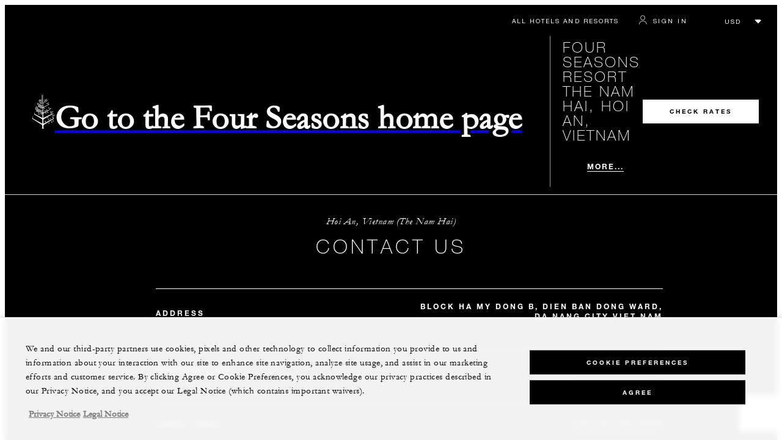

--- FILE ---
content_type: text/html; charset=UTF-8
request_url: https://www.fourseasons.com/hoian/contact-us/
body_size: 17390
content:
<!DOCTYPE html><html lang="en" class="no-js"><head><meta charset="utf-8"><meta http-equiv="X-UA-Compatible" content="IE=edge"><meta name="viewport" content="width=device-width,initial-scale=1,shrink-to-fit=no"><title>Contact Us | Four Seasons Resort The Nam Hai, Hoi An</title><meta name="keywords" content="contact us | four seasons resort the nam hai  hoi an Contact Us | Four Seasons Resort The Nam Hai  Hoi An"><meta name="description" content="Four Seasons Resort The Nam Hai, Hoi An is happy to assist with any questions, concerns or other inquiries you may have regarding our luxury Hotel."><link rel="canonical" href="https://www.fourseasons.com/hoian/contact-us/"><meta property="og:title" content="Contact Us | Four Seasons Resort The Nam Hai, Hoi An"><meta property="og:description" content="Four Seasons Resort The Nam Hai, Hoi An is happy to assist with any questions, concerns or other inquiries you may have regarding our luxury Hotel."><meta property="og:type" content=""><meta property="og:image" content="https://www.fourseasons.com/etc/designs/fourseasons/img/logos/global/FS_Header_Logo.png" data-mobile-convert="https://www.fourseasons.com/etc/designs/fourseasons_mobile/img/global/FS_Logo_Mobile.gif"><meta property="og:url" content="https://www.fourseasons.com/hoian/contact-us/" data-mobile-convert><meta name="twitter:card" content=""><meta name="twitter:site" content=""><meta name="twitter:creator" content=""><meta name="twitter:title" content="Contact Us | Four Seasons Resort The Nam Hai, Hoi An"><meta name="twitter:description" content=""><meta name="twitter:image" content="" data-mobile-convert><script type="text/javascript" src="https://www.fourseasons.com/assets/0d7dcc4ed9f46e7583765f34a2636fcc2cb0e5f1d24" async ></script><script type="application/ld+json">{ "@context" : "http://schema.org", "@type" : "Organization", "url" : "https://www.fourseasons.com/hoian/",
		"contactPoint" : [
			{ "@type" : "ContactPoint", "telephone" : "+84 235 394 0000",
			"contactType" : "customer support"
			}
			,{ "@type" : "ContactPoint", "telephone" : "+84 235 395 9879",
			"contactType" : "Reservations"
			}
		], "sameAs" : [
			"https://www.facebook.com/FourSeasonsNamHai"
					,"https://www.instagram.com/fsnamhai/"
		] }</script><script type="application/ld+json">{ "@context": "http://schema.org", "@type": "WebPage", "name": "Contact Us | Four Seasons Resort The Nam Hai, Hoi An", "description": "Four Seasons Resort The Nam Hai, Hoi An is happy to assist with any questions, concerns or other inquiries you may have regarding our luxury Hotel.",
		"breadcrumb": { "@type": "BreadcrumbList", "itemListElement": [
			{ "@type": "ListItem", "position":
			1, "item": { "@id": "https://www.fourseasons.com", "name": "Four Seasons Hotels and Resorts | Luxury Hotels | Four Seasons" } }
			,{ "@type": "ListItem", "position":
			2, "item": { "@id": "https://www.fourseasons.com/hoian/", "name": "Forbes 5-Star Luxury Beach Resort in Hoi An, Vietnam | Four Seasons" } }
			,{ "@type": "ListItem", "position":
			3, "item": { "@id": "https://www.fourseasons.com/hoian/contact-us/", "name": "Contact Us | Four Seasons Resort The Nam Hai, Hoi An" } }
		] } }</script><link rel="alternate" href="https://www.fourseasons.com/hoian/contact-us/" hreflang="x-default"><link rel="alternate" href="https://www.fourseasons.com/hoian/contact-us/" hreflang="en"><script>window.FS = window.FS || {};
		window.FS.globalInfo = window.FS.globalInfo || {};
                window.FS.globalInfo.environmentName = "live";
                window.FS.globalInfo.qualtricsCookie = "QSI_ReplaySession_Info_ZN_ePUb6zbdhQTF4DY";
                        window.FS.globalInfo.oneTrustTag = "9e48cc7d-034f-4801-a2a7-b5b0c39710cc";</script><link rel="apple-touch-icon" sizes="180x180" href="/alt/fshr/design3/images/favicon/apple-touch-icon.png"><link rel="icon" type="image/png" sizes="32x32" href="/alt/fshr/design3/images/favicon/favicon-32x32.png"><link rel="icon" type="image/png" sizes="16x16" href="/alt/fshr/design3/images/favicon/favicon-16x16.png"><link rel="manifest" href="/alt/fshr/design3/images/favicon/manifest.json"><link rel="mask-icon" href="/alt/fshr/design3/images/favicon/safari-pinned-tab.svg" color="#5bbad5"><link rel="shortcut icon" href="/alt/fshr/design3/images/favicon/favicon.ico"><meta name="msapplication-config" content="/alt/fshr/design3/images/favicon/browserconfig.xml"><meta name="theme-color" content="#ffffff"><script type="text/javascript">document.querySelector('html').classList.remove('no-js');</script><link type="text/css" rel="stylesheet" href="/alt/fshr/design3/css/design3.mainCss.18e74c7e11168d0572fa.css"><link type="text/css" rel="stylesheet" href="/alt/fshr/design3/css/property.mainCss.fbec25a4558958b1f841.css"><script>window.apmConfig = {"url":"https://apm.fourseasons.com:8200","active":true,"centralConfig":true,"transactionSampleRate":0.2,"version":"1.0.0","traceOrigins":["https://www.fourseasons.com","https://secure.fourseasons.com","https://reservations.fourseasons.com"]};</script><script src="/alt/fshr/design3/js/design3.apm-rum.2e91fb7b53b3111806a1.js"></script><script>var FS = window.FS || {};
		FS.alternateExperience = {"path":"/content/fourseasons/en/properties/hoian/contact_us"};
		window.cawData = {"properties":["DAD222"]};</script><script>window.__cawConfiguration__ = {
      endpoints: {
				offline: 'https://reservations.fourseasons.com/content/{lang}/status',
        dictionary: '/alt/apps/fshr/caw/dictionary',
        allProperties: 'https://reservations.fourseasons.com/content/{lang}/regions',
        propertyOffers: 'https://reservations.fourseasons.com/content/{lang}/properties/{hotelCode}/offers',
        availability: 'https://reservations.fourseasons.com/content/{lang}/calendaravailability',
        formSubmit: 'https://reservations.fourseasons.com',
        exists: '',
      },
      contactLink: 'https://secure.fourseasons.com/content/fourseasons/en/contact_us.html',
      bestRateGuaranteedURL: ''
    }</script><script src="/alt/fshr/design3/js/design3.jquery.28b213577eeaa11cc0ac.js"></script><script src="https://cdn.optimizely.com/js/183805907.js"></script><script>window.fsIconsFontMapping = {"accessibility":"f101","activities":"f102","alarm":"f103","arrow_left":"f104","arrow_right":"f105","arrow_right_large":"f106","banquet":"f107","bathroom":"f108","beds":"f109","blizzard":"f10a","blowing_snow":"f10b","boardroom":"f10c","brightness":"f10d","business_centre":"f10e","call":"f10f","call_alt":"f110","caret":"f111","caret_down":"f112","chat":"f113","chat_outline":"f114","checkmark":"f115","checkmark_simple":"f116","chevron_left":"f117","chevron_right":"f118","classroom":"f119","close":"f11a","close_alt":"f11b","close_circle":"f11c","cloudy":"f11d","cloudy_fog":"f11e","cloudy_sunny_breaks":"f11f","collapse":"f120","condo":"f121","contact_email":"f122","contact_phone":"f123","dairy_free":"f124","decor":"f125","desktop":"f126","detached_house":"f127","dining":"f128","douban":"f129","drizzle":"f12a","egg_free":"f12b","email":"f12c","exclusive_amenities":"f12d","exclusive_offer":"f12e","express_pressing":"f12f","eye_closed":"f130","eye_open":"f131","eye_outline":"f132","facebook":"f133","facebook_tag":"f134","fitness_facilities":"f135","floorplan":"f136","fog-patches":"f137","fog":"f138","foursquare":"f139","freezing_drizzle":"f13a","freezing_fog":"f13b","freezing_rain":"f13c","gallery":"f13d","gallery_external":"f13e","gluten_free":"f13f","googleplus":"f140","hamburger":"f141","hamburguer_small":"f142","haze_variable_clouds":"f143","heart":"f144","hollow_square":"f145","hotel":"f146","ice_pellets":"f147","information":"f148","instagram":"f149","isolated_showers":"f14a","item_add":"f14b","item_remove":"f14c","itinerary":"f14d","kids":"f14e","kitchen":"f14f","laundry":"f150","less_sign":"f151","light_snow":"f152","location_pin":"f153","location_pin_brand":"f154","location_pin_small":"f155","mail":"f156","mainly_clear":"f157","mobile":"f158","night_clear_cloudy":"f159","night_cloudy":"f15a","night_cloudy_clear":"f15b","night_isolated_showers":"f15c","night_scattered_flurries":"f15d","night_scattered_showers":"f15e","night_snow_rain":"f15f","night_thunderstorm_chance":"f160","notes":"f161","nut_free":"f162","occupancy":"f163","offers":"f164","outbound":"f165","pagination_line":"f166","partly_cloudy":"f167","pause_button_large":"f168","pause_button_small":"f169","pinterest":"f16a","play_button_large":"f16b","play_button_small":"f16c","plus_sign":"f16d","pool":"f16e","pool_alt":"f16f","qq":"f170","quotation_marks_l":"f171","quotation_marks_outline":"f172","quotation_marks_s":"f173","rain":"f174","reception":"f175","refreshments":"f176","room_cleaning":"f177","scattered_flurries":"f178","scattered_showers":"f179","search":"f17a","shoe":"f17b","shopping_cart":"f17c","showers":"f17d","snow":"f17e","snow_rain":"f17f","snow_rain_showers":"f180","snow_squalls":"f181","spa":"f182","sunny":"f183","sunny_cloudy":"f184","support_staff":"f185","tablet":"f186","theatre":"f187","thunderstorm":"f188","thunderstorm_chance":"f189","tours":"f18a","townhouse":"f18b","transportation":"f18c","tray_removal":"f18d","tree":"f18e","tree_large":"f18f","tripadvisor":"f190","turn_down_service":"f191","twitter":"f192","u_shape":"f193","valet_parking":"f194","variable_clouds":"f195","vegan":"f196","vegetarian":"f197","views":"f198","washer":"f199","wechat":"f19a","weibo":"f19b","wet_snow":"f19c","wine":"f19d","youku":"f19e","youtube":"f19f","africa-middle-east":"f1a0","asia-pacific":"f1a1","beach":"f1a2","central-south-america":"f1a3","europe":"f1a4","exclusives-buyouts":"f1a5","golf":"f1a6","north-america":"f1a7","outdoor-function-space":"f1a8","resort":"f1a9","resort-urban":"f1aa","urban":"f1ab","call_alt_inverted":"f1ac","airline_check_in":"f1ad","flight_arrival":"f1ae","itinerary_default":"f1af","mail_default_circle":"f1b0","ramdan_menu":"f1b1","shuttle_bus_schedule":"f1b2","terms_and_conditions":"f1b3","book":"f1b4","flight_departure":"f1b5","itinerary_new":"f1b6","mobile_key":"f1b7","residence":"f1b8","standard_wifi":"f1b9","time":"f1ba","chat_default_circle":"f1bb","flight_info":"f1bc","multilingual_concierge":"f1bd","resort_activities":"f1be","takeaway":"f1bf","tv_channel_listings":"f1c0","festive_menu":"f1c1","in-room_dining":"f1c2","luxury_bath_products":"f1c3","pressreader":"f1c4","safety_and_security":"f1c5","telephone_directory":"f1c6","weddings":"f1c7","commercial_flight":"f1c8","private_flight":"f1c9","smoke_free":"f1ca","photo_and_video":"f1cb","more":"f1cc","credit_card":"f1cd","bellcart_luggage":"f1ce","shopping":"f1cf","pet":"f1d0","covid_testing":"f1d1","diving_snorkeling":"f1d2","enhanced_cleaning":"f1d3","faqs":"f1d4","find_hotel_status":"f1d5","health_and_safety":"f1d6","mask":"f1d7","surfing":"f1d8","temperature_check":"f1d9","unique_stays":"f1da","wellness":"f1db","adventure":"f1dc","arts_culture":"f1dd","award_winning_spa":"f1de","cocktail":"f1df","cold":"f1e0","comfort":"f1e1","culinary_experience":"f1e2","dress_code":"f1e3","experience":"f1e4","extension":"f1e5","family":"f1e6","hot":"f1e7","late_checkout":"f1e8","mountain":"f1e9","my_neighborhood":"f1ea","order_grocery":"f1eb","outdoor_experience":"f1ec","premium_wifi":"f1ed","private_jet":"f1ee","private_retreats":"f1ef","property_info":"f1f0","residence_a_la_carte":"f1f1","residence_dining":"f1f2","residence_my_building":"f1f3","residence_services":"f1f4","room_upgrade":"f1f5","services_and_amenities":"f1f6","ski":"f1f7","sporting_events":"f1f8","sustainable_travel":"f1f9","tennis":"f1fa","windy":"f1fb","parking":"f1fc","meetings_and_events":"f1fd","check_in":"f1fe","check_out":"f1ff","itinerary_notification":"f200","settings":"f201","call_circle_outline":"f202","chat_notification":"f203","chat_notification_large":"f204","details":"f205","dining_reservation":"f206","email_fill":"f207","exclusive_amenities_filled":"f208","location_pin_large_fill":"f209","location_pin_small_fill":"f20a","no_available_date":"f20b","alert":"f20c","edit":"f20d","environmental_programs":"f20e","environment":"f20f","energy_reduction":"f210","energy_carbon_and_water_reduction":"f211","documents_and_downloads":"f212","diversity_inclusion_and_belonging":"f213","biodiversity_and_conservation":"f214","governance":"f215","handshake":"f216","purchasing_practices":"f217","social":"f218","sustainable_food_and_beverage":"f219","waste_reduction":"f21a","water_reduction":"f21b","whats_included":"f21c","caret_up":"f21d","lock":"f21e","safety_and_security_inverted":"f21f","pr_and_hotel":"f220","shopping_cart_outlined":"f221","maintenance":"f222","storage":"f223","yacht":"f224","horseback_riding":"f225","yoga":"f226","download":"f227","filter":"f228","switch_view":"f229","person":"f22a","list":"f22b","castle":"f22c","pillow":"f22d","checkmark_fill":"f22e","checkmark_outline":"f22f","extra_charge_outline":"f230","extra_charge_fill":"f231","trash_bin":"f232","luggage":"f233"};</script><script type="module" src="/alt/fshr/design3/js/design3.gdpr-banner.2225abd8a5e8e87efe3a.js" defer="defer"></script><script src="/alt/apps/fshr/shared/decision-engine.1769160843949.js" defer="defer"></script><script type="module" src="/alt/fshr/design3/js/design3.qualtrics.56c825f5f0bf78431932.js" defer="defer"></script><script type="module" src="/alt/fshr/design3/js/design3.suppress-urls-geoip.801c737242f073963267.js" defer="defer"></script><script type="module" src="/alt/fshr/design3/js/design3.bev.2e5a9550c7188318c7a0.js" defer="defer"></script><script type="module" src="/alt/fshr/design3/js/design3.prc-notice-banner.300f0013853232fbb5fd.js" defer="defer"></script><script type="module" src="/alt/fshr/design3/js/design3.tealium-functions.7526041c835897d850ee.js"></script><script type="text/javascript">//added to stop the automatic tracking
	window.utag_cfg_ovrd = {noview : true};

	var utag_data = {"aa_account":"fshglobal","aem_url":"/content/fshr/pages/en/properties/hoian/contact-us","page_language":"en","page_url":"https://www.fourseasons.com/hoian/contact-us/","property_name":"Nam Hai","server":"www.fourseasons.com","site_prefix":"fs","site_template":"3.0","title":"Contact Us | Four Seasons Resort The Nam Hai, Hoi An","user_id":"","user_type":"visitor","page_components_array":["contact-form-d","related-links-d","contact-table-d","social-links-d"],"property_code":"nmh","page_section":"Nam Hai:contact-us","property_region":"Asia & Pacific","property_subregion":"Vietnam","event_name":"form_view","form_name":"Nam Hai: Contact Us"};

	var tealiumLoaded = function(){
		/* defined in /alt/fshr/shared/js/tealium-functions.js */
		if(window.FS && window.FS.Tealium && window.FS.Tealium.loadTealium){
			FS.Tealium.loadTealium({
				"account": "fourseasons",
				"profile": "main",
				"environment": "prod"
			});

				FS.Tealium.trackPage(utag_data);
		}
	};

		window.onTealiumLibraryLoaded = tealiumLoaded;</script><script src="/alt/apps/fshr/shared/recaptcha.js" defer="defer"></script><link type="text/css" rel="stylesheet" href="/alt/fshr/shared/css/recaptcha.1769111841.css">
<script>(window.BOOMR_mq=window.BOOMR_mq||[]).push(["addVar",{"rua.upush":"false","rua.cpush":"false","rua.upre":"false","rua.cpre":"false","rua.uprl":"false","rua.cprl":"false","rua.cprf":"false","rua.trans":"","rua.cook":"false","rua.ims":"false","rua.ufprl":"false","rua.cfprl":"false","rua.isuxp":"false","rua.texp":"norulematch","rua.ceh":"false","rua.ueh":"false","rua.ieh.st":"0"}]);</script>
                              <script>!function(e){var n="https://s.go-mpulse.net/boomerang/";if("False"=="True")e.BOOMR_config=e.BOOMR_config||{},e.BOOMR_config.PageParams=e.BOOMR_config.PageParams||{},e.BOOMR_config.PageParams.pci=!0,n="https://s2.go-mpulse.net/boomerang/";if(window.BOOMR_API_key="UMAW3-HRPA5-GLWY3-KM3MB-8WRUH",function(){function e(){if(!o){var e=document.createElement("script");e.id="boomr-scr-as",e.src=window.BOOMR.url,e.async=!0,i.parentNode.appendChild(e),o=!0}}function t(e){o=!0;var n,t,a,r,d=document,O=window;if(window.BOOMR.snippetMethod=e?"if":"i",t=function(e,n){var t=d.createElement("script");t.id=n||"boomr-if-as",t.src=window.BOOMR.url,BOOMR_lstart=(new Date).getTime(),e=e||d.body,e.appendChild(t)},!window.addEventListener&&window.attachEvent&&navigator.userAgent.match(/MSIE [67]\./))return window.BOOMR.snippetMethod="s",void t(i.parentNode,"boomr-async");a=document.createElement("IFRAME"),a.src="about:blank",a.title="",a.role="presentation",a.loading="eager",r=(a.frameElement||a).style,r.width=0,r.height=0,r.border=0,r.display="none",i.parentNode.appendChild(a);try{O=a.contentWindow,d=O.document.open()}catch(_){n=document.domain,a.src="javascript:var d=document.open();d.domain='"+n+"';void(0);",O=a.contentWindow,d=O.document.open()}if(n)d._boomrl=function(){this.domain=n,t()},d.write("<bo"+"dy onload='document._boomrl();'>");else if(O._boomrl=function(){t()},O.addEventListener)O.addEventListener("load",O._boomrl,!1);else if(O.attachEvent)O.attachEvent("onload",O._boomrl);d.close()}function a(e){window.BOOMR_onload=e&&e.timeStamp||(new Date).getTime()}if(!window.BOOMR||!window.BOOMR.version&&!window.BOOMR.snippetExecuted){window.BOOMR=window.BOOMR||{},window.BOOMR.snippetStart=(new Date).getTime(),window.BOOMR.snippetExecuted=!0,window.BOOMR.snippetVersion=12,window.BOOMR.url=n+"UMAW3-HRPA5-GLWY3-KM3MB-8WRUH";var i=document.currentScript||document.getElementsByTagName("script")[0],o=!1,r=document.createElement("link");if(r.relList&&"function"==typeof r.relList.supports&&r.relList.supports("preload")&&"as"in r)window.BOOMR.snippetMethod="p",r.href=window.BOOMR.url,r.rel="preload",r.as="script",r.addEventListener("load",e),r.addEventListener("error",function(){t(!0)}),setTimeout(function(){if(!o)t(!0)},3e3),BOOMR_lstart=(new Date).getTime(),i.parentNode.appendChild(r);else t(!1);if(window.addEventListener)window.addEventListener("load",a,!1);else if(window.attachEvent)window.attachEvent("onload",a)}}(),"".length>0)if(e&&"performance"in e&&e.performance&&"function"==typeof e.performance.setResourceTimingBufferSize)e.performance.setResourceTimingBufferSize();!function(){if(BOOMR=e.BOOMR||{},BOOMR.plugins=BOOMR.plugins||{},!BOOMR.plugins.AK){var n=""=="true"?1:0,t="",a="clmg34ax3ih5i2lybgda-f-eebcfc788-clientnsv4-s.akamaihd.net",i="false"=="true"?2:1,o={"ak.v":"39","ak.cp":"252289","ak.ai":parseInt("153515",10),"ak.ol":"0","ak.cr":9,"ak.ipv":4,"ak.proto":"h2","ak.rid":"1fffd039","ak.r":47394,"ak.a2":n,"ak.m":"b","ak.n":"essl","ak.bpcip":"18.216.109.0","ak.cport":50120,"ak.gh":"23.33.84.204","ak.quicv":"","ak.tlsv":"tls1.3","ak.0rtt":"","ak.0rtt.ed":"","ak.csrc":"-","ak.acc":"","ak.t":"1769474438","ak.ak":"hOBiQwZUYzCg5VSAfCLimQ==tRf/qluH+qIL0fod69SzDQvZlAszUEUe/21IdwyPdM8xouIaoWqr6oXz96ZvF71HnvTlsXam4VeVDzd+LiUTOqDV8QisVuN6d+o3SvJyqYOxVvVpAqfkcyqh9567Y2i1YviwmWua+VOxC5UOUOwTYPkCvcQv9lxfrUDhqo8y6Vcx6Oiros0NWXCHaRNn96+uyAt585u9k0s+idtLeLZAW2b5ihGM/yFcDRmxFw08mQrwuWX1b4AfFRz7GHtHzawB8Ms50/5O2XPY8QGjD/tMm8ei6OaXsW3QLdPzlHMqaxEUtTMjSjqnmrKt+E8+IJ6x69rTJRzNL2ZehXtneMpWNGDVydM6PUlOh15/OxjDBPAZ1HftH7LQ5FobeVvyCai3PP9gDuaxe5oMVmfCD/lElshqrtDOU1dkRGs/vIeRWD8=","ak.pv":"135","ak.dpoabenc":"","ak.tf":i};if(""!==t)o["ak.ruds"]=t;var r={i:!1,av:function(n){var t="http.initiator";if(n&&(!n[t]||"spa_hard"===n[t]))o["ak.feo"]=void 0!==e.aFeoApplied?1:0,BOOMR.addVar(o)},rv:function(){var e=["ak.bpcip","ak.cport","ak.cr","ak.csrc","ak.gh","ak.ipv","ak.m","ak.n","ak.ol","ak.proto","ak.quicv","ak.tlsv","ak.0rtt","ak.0rtt.ed","ak.r","ak.acc","ak.t","ak.tf"];BOOMR.removeVar(e)}};BOOMR.plugins.AK={akVars:o,akDNSPreFetchDomain:a,init:function(){if(!r.i){var e=BOOMR.subscribe;e("before_beacon",r.av,null,null),e("onbeacon",r.rv,null,null),r.i=!0}return this},is_complete:function(){return!0}}}}()}(window);</script></head><body data-language="en" class="ContactUsRegion ty-b2" data-alert-banner="/alt/apps/fshr/feeds/alert/en/hoian"><a class="CTA CTA--primary--dark SkipToMainContent" href="#main">SKIP TO MAIN CONTENT</a><script>window.CLIENT_ENV = {
	...(window.CLIENT_ENV || {}),
	...{"ENVIRONMENT_NAME":"live","STATIC_SITE_URL":"","IMAGE_BASE_URL":"","RESERVATIONS_SITE_URL":"https://reservations.fourseasons.com"}
};</script><div class="react-data Cart-react-ssr-placeholder Cart" data-stores='["cartStore","userStore","globalStore"]' data-translations-string='{"Continue to build your itinerary":"Continue to build your itinerary","Add stay in your cart and build your itinerary":"Add stay in your cart and build your itinerary","Book Your Stay":"Book Your Stay","Add To Cart":"Add To Cart","Experiences":"Experiences","Explore More":"Explore More","Spa":"Spa","Dining":"Dining","Cart":"Cart","Check Out Itinerary":"Check Out Itinerary","Price Breakdown":"Price Breakdown","Removing “{0}” will reset your cart. Would you like to proceed?":"Removing “{0}” will reset your cart. Would you like to proceed?","No, Cancel":"No, Cancel","Yes, Remove":"Yes, Remove","Our concierge team will craft the best itinerary for you based on your request. Itinerary request items will not be charged untill the request is confirmed.":"Our concierge team will craft the best itinerary for you based on your request. Itinerary request items will not be charged untill the request is confirmed.","Stay":"Stay","Transportation":"Transportation","Arrival Pick-up":"Arrival Pick-up","Itinerary Requests":"Itinerary Requests","Add To Your Room":"Add To Your Room","Est. Total":"Est. Total","Information":"Information","Remove":"Remove","Quantity":"Quantity","Add a stay to your cart and build your itinerary":"Add a stay to your cart and build your itinerary"}' data-locale="en"></div><script>window.FS = window.FS || {};
		window.FS.propertyInfo = window.FS.propertyInfo || {};
		window.FS.propertyInfo.owsCode = "DAD222";
		window.FS.propertyInfo.orsCode = "NMH";
		window.FS.propertyInfo.language = "en";
		window.FS.propertyInfo.allInPricing = false;
		window.FS.propertyInfo.sortBy = "LOW_TO_HIGH";
		window.FS.propertyInfo.currency = "USD";
		window.FS.propertyInfo.geoIpCurrencyEnabled = true;
		window.FS.propertyInfo.disableBooking = false;



		window.FS.countryCurrencies = {"AD":"EUR","AG":"XCD","AR":"ARS","AU":"AUD","AT":"EUR","AZ":"AZN","BS":"BSD","BH":"BHD","BE":"EUR","BR":"BRL","CA":"CAD","CL":"CLP","CN":"CNY","CO":"COP","CR":"USD","CY":"EUR","CZ":"CZK","DK":"DKK","DM":"XCD","TL":"USD","EC":"USD","EG":"EGP","SV":"USD","EE":"EUR","FI":"EUR","FR":"EUR","DE":"EUR","GR":"EUR","GD":"XCD","HU":"HUF","IN":"INR","ID":"IDR","IE":"EUR","IL":"ILS","IT":"EUR","JP":"JPY","JO":"JOD","KI":"AUD","KR":"KRW","KW":"KWD","LV":"EUR","LB":"LBP","LI":"CHF","LT":"EUR","LU":"EUR","MY":"MYR","MV":"USD","MT":"EUR","MH":"USD","MU":"MUR","MX":"MXN","FM":"USD","MC":"EUR","CS":"EUR","MA":"MAD","NR":"AUD","NL":"EUR","NZ":"NZD","NO":"NOK","PW":"USD","PA":"USD","PT":"EUR","QA":"QAR","RU":"RUB","KN":"XCD","LC":"XCD","VC":"XCD","SM":"EUR","SA":"SAR","SC":"SCR","SG":"SGD","SK":"EUR","SI":"EUR","ZA":"ZAR","ES":"EUR","SE":"SEK","CH":"CHF","SY":"SYP","TW":"TWD","TZ":"TZS","TH":"THB","TN":"TND","TR":"TRY","TV":"AUD","AE":"AED","GB":"GBP","US":"USD","UY":"UYU","VA":"EUR","VN":"VND","PF":"XPF","WF":"XPF","NC":"XPF","HK":"HKD","MO":"MOP","GL":"DKK","GU":"USD","ENG":"GBP","AI":"XCD","BM":"USD","IO":"USD","KY":"USD"};</script><script>window.CLIENT_ENV = {
	...(window.CLIENT_ENV || {}),
	...{"ENVIRONMENT_NAME":"live","rbfBaseUrl":"https://reservations.fourseasons.com","NEXT_PUBLIC_BFF_BASE_URL":"https://www.fourseasons.com/profile/api","NEXT_PUBLIC_IMAGE_BASE_URL":"https://www.fourseasons.com"}
};</script><div class="Navigation-bodySpacer Navigation-bodySpacer--expanded"></div><nav id="TopNav-mainNav" aria-label="Top Navigation" class="Navigation Navigation--isPropertyNav"><div class="Navigation-lg nav-lg" data-nav-large><div class="Navigation-background-filter-fallback"></div><div class="Navigation-backgroundGradient"></div><div class="Navigation-background"><div class="Navigation-background-blur"><div tabindex="-1" id="focus-reset" aria-label="Focus reset to top of page" title="Focus reset to top of page"></div><div class="Navigation-topBar"><a class="CTA CTA--text--light Navigation-link" href="/find_a_hotel_or_resort/">All Hotels and Resorts </a><a class="CTA CTA--text--light Navigation-link itinerary-link" href="https://reservations.fourseasons.com/profile">Itinerary</a><script>window.CLIENT_ENV = {
	...(window.CLIENT_ENV || {}),
	...{"ENVIRONMENT_NAME":"live","RESERVATIONS_SITE_URL":"https://reservations.fourseasons.com","NEXT_PUBLIC_BFF_BASE_URL":"https://www.fourseasons.com/profile/api","GOOGLE_RECAPTCHA_ENABLED":true,"FSHR_PUBLIC_GOOGLE_RECAPTCHA_PUBLIC_KEY":"6LfvEswUAAAAAGvyvUyLsJlIjwskEzsVlysD09lF","GOOGLE_RECAPTCHA_SCRIPT_PATH":"https://www.google.com/recaptcha/api.js","CHINESE_RECAPTCHA_SCRIPT_PATH":"https://www.recaptcha.net/recaptcha/api.js","FSHR_PUBLIC_ITINERARY_SURVEY_INTERCEPT_ID":"SI_0JL4cRj8EwF2VFQ","FSHR_PUBLIC_ITINERARY_SURVEY_LINK":"https://fourseasons.qualtrics.com/jfe/form/SV_a4phCucLQ9W1vZc"}
};</script><div class="ProfileStatus react-data ProfileStatus-react-ssr-placeholder Navigation-link" data-stores='["userStore","bookingsStore","globalStore"]' data-translations-string='{"Hello, {0}":"Hello, {0}","Sign In":"Sign In","Email me":"Email me","Email":"Email","Text me":"Text me","Phone number":"Phone number","View and edit your Four Seasons profile and customise your preferences.":"View and edit your Four Seasons profile and customise your preferences.","Don’t have an account?":"Don’t have an account?","Register":"Register","If you are having problems signing in, please call us.":"If you are having problems signing in, please call us.","Keep me signed in":"Keep me signed in","Details":"Details","This option will reduce the frequency of being asked to sign-in on this device. Use this option only on your trusted devices to keep your account secure.":"This option will reduce the frequency of being asked to sign-in on this device. Use this option only on your trusted devices to keep your account secure.","There was a problem processing your request. Please contact us for assistance.":"There was a problem processing your request. Please contact us for assistance.","If you choose to receive your password via mobile, we will send one text message per login attempt. Message and data rates may apply.":"If you choose to receive your password via mobile, we will send one text message per login attempt. Message and data rates may apply.","I didn’t receive my code":"I didn’t receive my code","Code Invalid":"Code Invalid","We’re sorry, but the verification code you entered is not valid. Please try again.":"We’re sorry, but the verification code you entered is not valid. Please try again.","Get new code":"Get new code","Verification Code":"Verification Code","Other Toll-Free Numbers":"Other Toll-Free Numbers","An email with a 6-digit code was sent to {0}. Please enter the code in the fields shown.":"An email with a 6-digit code was sent to {0}. Please enter the code in the fields shown.","An SMS with a 6-digit code was sent to {0}. Please enter the code in the fields shown.":"An SMS with a 6-digit code was sent to {0}. Please enter the code in the fields shown.","An email with a 6-digit code was sent to <strong>{0}</strong>. Please enter the code in the fields shown. If you did not receive a verification code, you may need to <a href=&apos;{1}&apos; ui-sref=&apos;{2}&apos;>register.</a>":"An email with a 6-digit code was sent to <strong>{0}</strong>. Please enter the code in the fields shown. If you did not receive a verification code, you may need to <a href=&apos;{1}&apos; ui-sref=&apos;{2}&apos;>register.</a>","An SMS with a 6-digit code was sent to <strong>{0}</strong>. Please enter the code in the fields shown. If you did not receive a verification code, you may need to <a href=&apos;{1}&apos; ui-sref=&apos;{2}&apos;>register.</a>":"An SMS with a 6-digit code was sent to <strong>{0}</strong>. Please enter the code in the fields shown. If you did not receive a verification code, you may need to <a href=&apos;{1}&apos; ui-sref=&apos;{2}&apos;>register.</a>","error.E0201":"We’re sorry, but the verification code you entered is not valid. Please try again.","error.E0202":"We’re sorry, but the verification code you entered has expired.","error.E0218":"<b>{0}</b> was not found in our records. Please try signing in with your Phone Number.","error.E0219":"<b>{0}</b> was not found in our records. Please try signing in with your Email Address.","error.E0232":"There was a problem processing your request. Please contact us for assistance."}' data-locale="en"></div><div class="CurrencyDropdown react-data CurrencyDropdown-react-ssr-placeholder" data-stores='["cartStore", "userStore", "globalStore"]' data-currency-options='[{"label":"USD","value":"USD"},{"label":"AED","value":"AED"},{"label":"ARS","value":"ARS"},{"label":"AUD","value":"AUD"},{"label":"AZN","value":"AZN"},{"label":"BHD","value":"BHD"},{"label":"BRL","value":"BRL"},{"label":"BSD","value":"BSD"},{"label":"CAD","value":"CAD"},{"label":"CHF","value":"CHF"},{"label":"CLP","value":"CLP"},{"label":"CNY","value":"CNY"},{"label":"COP","value":"COP"},{"label":"CRC","value":"CRC"},{"label":"CZK","value":"CZK"},{"label":"DKK","value":"DKK"},{"label":"EGP","value":"EGP"},{"label":"EUR","value":"EUR"},{"label":"GBP","value":"GBP"},{"label":"HKD","value":"HKD"},{"label":"HUF","value":"HUF"},{"label":"IDR","value":"IDR"},{"label":"ILS","value":"ILS"},{"label":"INR","value":"INR"},{"label":"JOD","value":"JOD"},{"label":"JPY","value":"JPY"},{"label":"KRW","value":"KRW"},{"label":"KWD","value":"KWD"},{"label":"LBP","value":"LBP"},{"label":"MAD","value":"MAD"},{"label":"MOP","value":"MOP"},{"label":"MUR","value":"MUR"},{"label":"MVR","value":"MVR"},{"label":"MXN","value":"MXN"},{"label":"MYR","value":"MYR"},{"label":"NOK","value":"NOK"},{"label":"NZD","value":"NZD"},{"label":"QAR","value":"QAR"},{"label":"RUB","value":"RUB"},{"label":"SAR","value":"SAR"},{"label":"SCR","value":"SCR"},{"label":"SEK","value":"SEK"},{"label":"SGD","value":"SGD"},{"label":"SYP","value":"SYP"},{"label":"THB","value":"THB"},{"label":"TND","value":"TND"},{"label":"TRY","value":"TRY"},{"label":"TWD","value":"TWD"},{"label":"TZS","value":"TZS"},{"label":"UYU","value":"UYU"},{"label":"VND","value":"VND"},{"label":"XCD","value":"XCD"},{"label":"XPF","value":"XPF"},{"label":"ZAR","value":"ZAR"}]'></div></div><div class="Navigation-bar"><a href="/" class="Navigation-logoContainer"><div class="Navigation-logo"><span class="visuallyhidden">Go to the Four Seasons home page</span></div></a><div class="Navigation-linksContainer"><a class="CTA CTA--text--light Navigation-pageName ty-h2" href="/hoian/">Four Seasons Resort The Nam Hai, Hoi An, Vietnam</a><div class="Navigation-links"><div class="Navigation-mainLinksContainer" role="navigation" aria-label="Main Links Navigation"><ul class="Navigation-mainLinks"><li class="NavigationItem NavigationItem--collapsed NavigationItem--mainLink NavigationItem--mainLink--js"><div class="NavigationItem-link"><a class="CTA CTA--text--light" href="/hoian/">Resort Overview</a></div></li><li class="NavigationItem NavigationItem--collapsed NavigationItem--mainLink NavigationItem--mainLink--js"><div class="NavigationItem-link"><a class="CTA CTA--text--light" href="/hoian/accommodations/">Accommodations</a></div></li><li class="NavigationItem NavigationItem--collapsed NavigationItem--mainLink NavigationItem--mainLink--js"><div class="NavigationItem-link"><a class="CTA CTA--text--light" href="/hoian/offers/">Offers</a></div></li><li class="NavigationItem NavigationItem--collapsed NavigationItem--mainLink NavigationItem--mainLink--js"><div class="NavigationItem-link"><a class="CTA CTA--text--light" href="/hoian/experiences/">Experiences</a></div></li><li class="NavigationItem NavigationItem--collapsed NavigationItem--mainLink NavigationItem--mainLink--js"><div class="NavigationItem-link"><a class="CTA CTA--text--light" href="/hoian/dining/">Dining</a></div></li><li class="NavigationItem NavigationItem--collapsed NavigationItem--mainLink NavigationItem--mainLink--js"><div class="NavigationItem-link"><a class="CTA CTA--text--light" href="/hoian/villa-residence-rentals/">Villa &amp; Residence Rentals</a></div></li><li class="NavigationItem NavigationItem--collapsed NavigationItem--mainLink NavigationItem--mainLink--js"><div class="NavigationItem-link"><a class="CTA CTA--text--light" href="/hoian/photos-and-videos/">Photos &amp; Videos</a></div></li><li class="NavigationItem NavigationItem--collapsed NavigationItem--mainLink NavigationItem--mainLink--js"><div class="NavigationItem-link"><a class="CTA CTA--text--light" href="/hoian/spa/">Spa &amp; wellness</a></div></li><li class="NavigationItem NavigationItem--collapsed NavigationItem--mainLink NavigationItem--mainLink--js"><div class="NavigationItem-link"><a class="CTA CTA--text--light" href="/hoian/getting-here/">Location</a></div></li><li class="NavigationItem NavigationItem--collapsed NavigationItem--mainLink NavigationItem--mainLink--js"><div class="NavigationItem-link"><a class="CTA CTA--text--light" href="/hoian/services-and-amenities/">Services &amp; Amenities</a></div></li><li class="NavigationItem NavigationItem--collapsed NavigationItem--mainLink NavigationItem--mainLink--js"><div class="NavigationItem-link"><a class="CTA CTA--text--light" href="/hoian/activity-calendar/">Activity Calendar</a></div></li><li class="NavigationItem NavigationItem--collapsed NavigationItem--mainLink NavigationItem--mainLink--js"><div class="NavigationItem-link"><a class="CTA CTA--text--light" href="/hoian/services-and-amenities/couples-experiences/">Couples</a></div></li><li class="NavigationItem NavigationItem--collapsed NavigationItem--mainLink NavigationItem--mainLink--js"><div class="NavigationItem-link"><a class="CTA CTA--text--light" href="/hoian/services-and-amenities/family/">Family</a></div></li><li class="NavigationItem NavigationItem--collapsed NavigationItem--mainLink NavigationItem--mainLink--js"><div class="NavigationItem-link"><a class="CTA CTA--text--light" href="/hoian/weddings/">Weddings</a></div></li><li class="NavigationItem NavigationItem--collapsed NavigationItem--mainLink NavigationItem--mainLink--js"><div class="NavigationItem-link"><a class="CTA CTA--text--light" href="/hoian/meetings-and-events/">Meetings and Events</a></div></li><li class="NavigationItem NavigationItem--collapsed NavigationItem--mainLink NavigationItem--mainLink--js"><div class="NavigationItem-link"><a class="CTA CTA--text--light" href="/residences/private_residences/hoian/">Private Residences</a></div></li><li class="NavigationItem NavigationItem--collapsed NavigationItem--mainLink NavigationItem--mainLink--js"><div class="NavigationItem-link"><a class="CTA CTA--text--light" href="/hoian/services-and-amenities/sustainability/">Sustainability</a></div></li><li class="NavigationItem NavigationItem--collapsed NavigationItem--mainLink NavigationItem--mainLink--js"><div class="NavigationItem-link"><a class="CTA CTA--text--light" href="/hoian/seasonal/">Seasonal</a></div></li><li class="NavigationItem NavigationItem--collapsed NavigationItem--mainLink NavigationItem--mainLink--js"><div class="NavigationItem-link NavigationItem-link--active NavigationItem-link--activeCategory"><a class="CTA CTA--text--light" href="/hoian/contact-us/">Contact Us</a></div></li><li class="NavigationItem--mainLink Navigation-more Navigation-more--js" style="display: none"><button class="Navigation-moreBtn CTA CTA--text--light" aria-haspopup="true" aria-expanded="false">More...</button><div class="Navigation-overflowLinks"><ul class="Navigation-overflowLinks--left"></ul><ul class="Navigation-overflowLinks--right"></ul></div></li></ul></div></div></div><div class="react-data CartStatus-placeholder CartStatus-react-ssr-placeholder tailwind-root" data-theme="dark" id="cart-status-placeholder" data-stores='["cartStore", "planStore", "userStore", "bookingsStore", "globalStore"]' data-locale="en"></div><a class="CTA CTA--secondary--light Navigation-cta Navigation-CAW-cta CAW-trigger" href="https://reservations.fourseasons.com/en?cawConfig.customBooker&#x3D;true&amp;generalReservationForm.locationId&#x3D;DAD222">Check Rates</a></div></div><div id="NavigationCAW" class="NavigationCAW"><script>window.CLIENT_ENV = {
	...(window.CLIENT_ENV || {}),
	...{"ENVIRONMENT_NAME":"live","rbfBaseUrl":"https://reservations.fourseasons.com","RESERVATIONS_SITE_URL":"https://reservations.fourseasons.com","NEXT_PUBLIC_WEB_BFF_BASE_URL":"https://www.fourseasons.com/web-bff/api"}
};</script><div class="react-data ReactCAW InlineCaw CAW CAW-react-ssr-placeholder" data-properties="DAD222" data-destination-placeholder="" data-excluded-properties="" data-room-codes="" data-offer-code="" data-best-rate-guaranteed-u-r-l="/content/fshr/pages/en/best-rate-guarantee" data-mode="" data-promo-code="" data-hide-promo-code="" data-date-from="" data-date-to="" data-no-cal-avail="" data-min-stay="" data-max-rooms="" data-custom="{}" data-locale="en" data-stores='["planStore","availabilityStore"]' id="caw-5CotJ4YWUd" data-translations-string='{"Check Availability":"Check Availability","Book your stay":"Book your stay","Check in":"Check in","Check out":"Check out","Dates":"Dates","Best Rate Guaranteed":"Best Rate Guaranteed","Please correct the following fields":"Please correct the following fields","Guests":"Guests","Restricted":"Restricted","Unavailable":"Unavailable","Room":"Room","Rooms":"Rooms","Adult":"Adult","Adults":"Adults","Child":"Child","Children":"Children","Select Room":"Select Room","Add another room":"Add another room","Destination":"Destination","Increment":"Increment","Decrement":"Decrement","Occupants":"Occupants","Promo":"Promo","Promo Code":"Promo Code","Enter Promo Code":"Enter Promo Code","Expand to enter promo code":"Expand to enter promo code","Included Hotels & Resorts":"Included Hotels & Resorts","All Hotels & Resorts":"All Hotels & Resorts","Destination Search":"Destination Search","Online reservation system is offline":"Online reservation system is offline","Phone":"Phone","Email":"Email","Updated":"Updated","Update":"Update","ago":" ","Contact":"Contact","Something went wrong":"Something went wrong","We could not process your request":"We could not process your request","Please try again":"Please try again","Reload":"Reload","Navigate to":"Navigate to","mm/dd/yyyy":"mm/dd/yyyy","Clear Selected Dates":"Clear Selected Dates","Available check-in date":"Available check-in date","Available check-out date":"Available check-out date","Out of Range":"Out of Range","Apply":"Apply","Select Dates for Check-in and Check-out":"Select Dates for Check-in and Check-out","Select a destination by entering a part of its name and going through the list of results using the arrow keys":"Select a destination by entering a part of its name and going through the list of results using the arrow keys","January":"January","February":"February","March":"March","April":"April","May":"May","June":"June","July":"July","August":"August","September":"September","October":"October","November":"November","December":"December","Check Rates":"Check Rates","Update Search":"Update Search","Minimum nights required":"Minimum nights required","Find a Hotel or Resort":"Find a Hotel or Resort","hide":"hide","Clear":"Clear","Stay Dates":"Stay Dates","Check Rates & Availability":"Check Rates & Availability","Done":"Done","days":"days","To add more than {0} rooms, please call <span class=&apos;phone-number&apos;>{1}</span>.":"To add more than {0} rooms, please call <span class=&apos;phone-number&apos;>{1}</span>.","Toll Free Telephone Numbers By Country":"Toll Free Telephone Numbers By Country","A promo code cannot be applied with a flexible date search.":"A promo code cannot be applied with a flexible date search.","Are your dates flexible?":"Are your dates flexible?","View More Rates":"View More Rates","loading indicator":"loading indicator","Read More":"Read More","Sort by rate":"Sort by rate","Low to High":"Low to High","High to Low":"High to Low","Convert Currency":"Convert Currency","Accessible Rooms":"Accessible Rooms","Apply Filters":"Apply Filters","To Book this Room, Please Call":"To Book this Room, Please Call","Close":"Close","from":"from","Avg. per night":"Avg. per night","Select":"Select","Select Bed Options":"Select Bed Options","Selected Itinerary":"Selected Itinerary","Rate Details":"Rate Details","Free Night(s) Applied":"Free Night(s) Applied","Free Cancellation until":"Free Cancellation until","Non-refundable":"Non-refundable","Avg. price per night":"Avg. price per night","Total ${0} nights (taxes incl.)":"Total ${0} nights (taxes incl.)","Book Now":"Book Now","Please Note":"Please Note","Slide {0} is currently active":"Slide {0} is currently active","Show Slide {0}":"Show Slide {0}","Previous slide":"Previous slide","Next slide":"Next slide","View All":"View All","All-In-Pricing":"All-In-Pricing","All-in per night":"All-in per night","Find your destination":"Find your destination","Choose your dates":"Choose your dates","Add number of guests":"Add number of guests","Plan your stay":"Plan your stay","Update Selection":"Update Selection","Conditions":"Conditions","Included":"Included","Cancellation policy":"Cancellation policy","Terms & conditions":"Terms & conditions","View Terms & Conditions":"View Terms & Conditions","Bed Options":"Bed Options","Restricted.":"Restricted.","Unavailable.":"Unavailable.","Go Back":"Go Back","Next":"Next","Room 1":"Room 1","Room 2":"Room 2","Room 3":"Room 3","Room 4":"Room 4","Room {0}":"Room {0}","1 Adult ({0}+)":"1 Adult ({0}+)","{0} Adults ({1}+)":"{0} Adults ({1}+)","1 Adult":"1 Adult","{0} Adults":"{0} Adults","({0}+)":"({0}+)","1 Child ({0} - {1})":"1 Child ({0} - {1})","{0} Children ({1} - {2})":"{0} Children ({1} - {2})","1 Child":"1 Child","{0} Children":"{0} Children","({0} - {1})":"({0} - {1})"}' data-model-data='{"timezone":"Asia/Ho_Chi_Minh","openingDate":"2016/12/20"}' data-component-name="CAW" data-disable-hide="" data-pp-mode=""></div><div class="Navigation-background-filter-fallback"></div></div></div></div><div class="Navigation-sm nav-sm" data-nav-mobile><a href="/"><div class="Navigation-logo"><span class="visuallyhidden">Go to the Four Seasons home page</span></div></a><div class="Navigation-stickyCheckRates"><div class="Navigation-stickyCheckRates-gradient"></div><a class="CTA CTA--secondary--light Navigation-cta Navigation-stickyCheckRates-button Navigation-CAW-cta" href="https://reservations.fourseasons.com/en?cawConfig.customBooker&#x3D;true&amp;generalReservationForm.locationId&#x3D;DAD222">Check Rates</a></div><div class="react-data CartStatus-placeholder CartStatus-react-ssr-placeholder tailwind-root" data-theme="light" data-stores='["cartStore", "planStore", "userStore", "bookingsStore", "globalStore"]' data-locale="en" data-showroomconfirmation="false"></div><button class="Navigation-menuButton" data-navigation-open><span class="Button-label Navigation-menu-cta-button-label">Menu</span></button></div><div id="TopNav-overlay-content" class="NavigationOverlay"><div class="NavigationOverlay-Background" role="presentation" data-navigation-close></div><nav class="NavigationOverlay-Content"><div class="NavigationOverlay-TopBar"><div class="NavigationOverlay-TopLinkContainer itinerary-link"><a class="CTA CTA--underlined--light NavigationOverlay-TopLink" href="https://reservations.fourseasons.com/profile">Itinerary</a></div><div class="NavigationOverlay-TopLinkContainer"><script>window.CLIENT_ENV = {
	...(window.CLIENT_ENV || {}),
	...{"ENVIRONMENT_NAME":"live","RESERVATIONS_SITE_URL":"https://reservations.fourseasons.com","NEXT_PUBLIC_BFF_BASE_URL":"https://www.fourseasons.com/profile/api","GOOGLE_RECAPTCHA_ENABLED":true,"FSHR_PUBLIC_GOOGLE_RECAPTCHA_PUBLIC_KEY":"6LfvEswUAAAAAGvyvUyLsJlIjwskEzsVlysD09lF","GOOGLE_RECAPTCHA_SCRIPT_PATH":"https://www.google.com/recaptcha/api.js","CHINESE_RECAPTCHA_SCRIPT_PATH":"https://www.recaptcha.net/recaptcha/api.js","FSHR_PUBLIC_ITINERARY_SURVEY_INTERCEPT_ID":"SI_0JL4cRj8EwF2VFQ","FSHR_PUBLIC_ITINERARY_SURVEY_LINK":"https://fourseasons.qualtrics.com/jfe/form/SV_a4phCucLQ9W1vZc"}
};</script><div class="ProfileStatus react-data ProfileStatus-react-ssr-placeholder Navigation-link" data-stores='["userStore","bookingsStore","globalStore"]' data-translations-string='{"Hello, {0}":"Hello, {0}","Sign In":"Sign In","Email me":"Email me","Email":"Email","Text me":"Text me","Phone number":"Phone number","View and edit your Four Seasons profile and customise your preferences.":"View and edit your Four Seasons profile and customise your preferences.","Don’t have an account?":"Don’t have an account?","Register":"Register","If you are having problems signing in, please call us.":"If you are having problems signing in, please call us.","Keep me signed in":"Keep me signed in","Details":"Details","This option will reduce the frequency of being asked to sign-in on this device. Use this option only on your trusted devices to keep your account secure.":"This option will reduce the frequency of being asked to sign-in on this device. Use this option only on your trusted devices to keep your account secure.","There was a problem processing your request. Please contact us for assistance.":"There was a problem processing your request. Please contact us for assistance.","If you choose to receive your password via mobile, we will send one text message per login attempt. Message and data rates may apply.":"If you choose to receive your password via mobile, we will send one text message per login attempt. Message and data rates may apply.","I didn’t receive my code":"I didn’t receive my code","Code Invalid":"Code Invalid","We’re sorry, but the verification code you entered is not valid. Please try again.":"We’re sorry, but the verification code you entered is not valid. Please try again.","Get new code":"Get new code","Verification Code":"Verification Code","Other Toll-Free Numbers":"Other Toll-Free Numbers","An email with a 6-digit code was sent to {0}. Please enter the code in the fields shown.":"An email with a 6-digit code was sent to {0}. Please enter the code in the fields shown.","An SMS with a 6-digit code was sent to {0}. Please enter the code in the fields shown.":"An SMS with a 6-digit code was sent to {0}. Please enter the code in the fields shown.","An email with a 6-digit code was sent to <strong>{0}</strong>. Please enter the code in the fields shown. If you did not receive a verification code, you may need to <a href=&apos;{1}&apos; ui-sref=&apos;{2}&apos;>register.</a>":"An email with a 6-digit code was sent to <strong>{0}</strong>. Please enter the code in the fields shown. If you did not receive a verification code, you may need to <a href=&apos;{1}&apos; ui-sref=&apos;{2}&apos;>register.</a>","An SMS with a 6-digit code was sent to <strong>{0}</strong>. Please enter the code in the fields shown. If you did not receive a verification code, you may need to <a href=&apos;{1}&apos; ui-sref=&apos;{2}&apos;>register.</a>":"An SMS with a 6-digit code was sent to <strong>{0}</strong>. Please enter the code in the fields shown. If you did not receive a verification code, you may need to <a href=&apos;{1}&apos; ui-sref=&apos;{2}&apos;>register.</a>","error.E0201":"We’re sorry, but the verification code you entered is not valid. Please try again.","error.E0202":"We’re sorry, but the verification code you entered has expired.","error.E0218":"<b>{0}</b> was not found in our records. Please try signing in with your Phone Number.","error.E0219":"<b>{0}</b> was not found in our records. Please try signing in with your Email Address.","error.E0232":"There was a problem processing your request. Please contact us for assistance."}' data-locale="en" data-css-class="NavigationOverlay-TopLink"></div></div><div class="NavigationOverlay-TopLinkContainer"><div class="NavigationOverlay-TopLinkContainer"></div><div class="NavigationOverlay-TopLinkContainer"><div class="CurrencyDropdown react-data CurrencyDropdown-react-ssr-placeholder" data-stores='["cartStore", "userStore", "globalStore"]' data-currency-options='[{"label":"USD","value":"USD"},{"label":"AED","value":"AED"},{"label":"ARS","value":"ARS"},{"label":"AUD","value":"AUD"},{"label":"AZN","value":"AZN"},{"label":"BHD","value":"BHD"},{"label":"BRL","value":"BRL"},{"label":"BSD","value":"BSD"},{"label":"CAD","value":"CAD"},{"label":"CHF","value":"CHF"},{"label":"CLP","value":"CLP"},{"label":"CNY","value":"CNY"},{"label":"COP","value":"COP"},{"label":"CRC","value":"CRC"},{"label":"CZK","value":"CZK"},{"label":"DKK","value":"DKK"},{"label":"EGP","value":"EGP"},{"label":"EUR","value":"EUR"},{"label":"GBP","value":"GBP"},{"label":"HKD","value":"HKD"},{"label":"HUF","value":"HUF"},{"label":"IDR","value":"IDR"},{"label":"ILS","value":"ILS"},{"label":"INR","value":"INR"},{"label":"JOD","value":"JOD"},{"label":"JPY","value":"JPY"},{"label":"KRW","value":"KRW"},{"label":"KWD","value":"KWD"},{"label":"LBP","value":"LBP"},{"label":"MAD","value":"MAD"},{"label":"MOP","value":"MOP"},{"label":"MUR","value":"MUR"},{"label":"MVR","value":"MVR"},{"label":"MXN","value":"MXN"},{"label":"MYR","value":"MYR"},{"label":"NOK","value":"NOK"},{"label":"NZD","value":"NZD"},{"label":"QAR","value":"QAR"},{"label":"RUB","value":"RUB"},{"label":"SAR","value":"SAR"},{"label":"SCR","value":"SCR"},{"label":"SEK","value":"SEK"},{"label":"SGD","value":"SGD"},{"label":"SYP","value":"SYP"},{"label":"THB","value":"THB"},{"label":"TND","value":"TND"},{"label":"TRY","value":"TRY"},{"label":"TWD","value":"TWD"},{"label":"TZS","value":"TZS"},{"label":"UYU","value":"UYU"},{"label":"VND","value":"VND"},{"label":"XCD","value":"XCD"},{"label":"XPF","value":"XPF"},{"label":"ZAR","value":"ZAR"}]'></div></div></div><button class="Button--close--light NavigationOverlay-CloseCTA" data-navigation-close><span class="Button-label">Close overlay</span></button></div><div class="NavigationOverlay-InnerContent"><div class="NavigationOverlay-IconLinks"><a href="/"><div class="NavigationOverlay-Logo"><span class="visuallyhidden">Go to the Four Seasons home page</span></div></a></div><a class="NavigationOverlay-Title ty-h4" href="/hoian/"><h4 class="NavigationOverlay-Title--propertyTypeName ty-h5">Four Seasons Resort</h4><h3 class="NavigationOverlay-Title--propertyTitle ty-h3">The Nam Hai, Hoi An, Vietnam</h3></a><div class="NavigationOverlay-LinksContainer"><ul><li class="NavigationItem NavigationItem--collapsed NavigationItem--overlay"><div class="NavigationItem-link"><a class="CTA CTA--text--light" href="/hoian/">Resort Overview</a></div></li><li class="NavigationItem NavigationItem--collapsed NavigationItem--overlay"><div class="NavigationItem-link"><a class="CTA CTA--text--light" href="/hoian/accommodations/">Accommodations</a></div></li><li class="NavigationItem NavigationItem--collapsed NavigationItem--overlay"><div class="NavigationItem-link"><a class="CTA CTA--text--light" href="/hoian/offers/">Offers</a></div></li><li class="NavigationItem NavigationItem--collapsed NavigationItem--overlay"><div class="NavigationItem-link"><a class="CTA CTA--text--light" href="/hoian/experiences/">Experiences</a></div></li><li class="NavigationItem NavigationItem--collapsed NavigationItem--overlay"><div class="NavigationItem-link"><a class="CTA CTA--text--light" href="/hoian/dining/">Dining</a></div></li><li class="NavigationItem NavigationItem--collapsed NavigationItem--overlay"><div class="NavigationItem-link"><a class="CTA CTA--text--light" href="/hoian/villa-residence-rentals/">Villa &amp; Residence Rentals</a></div></li><li class="NavigationItem NavigationItem--collapsed NavigationItem--overlay"><div class="NavigationItem-link"><a class="CTA CTA--text--light" href="/hoian/photos-and-videos/">Photos &amp; Videos</a></div></li><li class="NavigationItem NavigationItem--collapsed NavigationItem--overlay"><div class="NavigationItem-link"><a class="CTA CTA--text--light" href="/hoian/spa/">Spa &amp; wellness</a></div></li><li class="NavigationItem NavigationItem--collapsed NavigationItem--overlay"><div class="NavigationItem-link"><a class="CTA CTA--text--light" href="/hoian/getting-here/">Location</a></div></li><li class="NavigationItem NavigationItem--collapsed NavigationItem--overlay"><div class="NavigationItem-link"><a class="CTA CTA--text--light" href="/hoian/services-and-amenities/">Services &amp; Amenities</a></div></li><li class="NavigationItem NavigationItem--collapsed NavigationItem--overlay"><div class="NavigationItem-link"><a class="CTA CTA--text--light" href="/hoian/activity-calendar/">Activity Calendar</a></div></li><li class="NavigationItem NavigationItem--collapsed NavigationItem--overlay"><div class="NavigationItem-link"><a class="CTA CTA--text--light" href="/hoian/services-and-amenities/couples-experiences/">Couples</a></div></li><li class="NavigationItem NavigationItem--collapsed NavigationItem--overlay"><div class="NavigationItem-link"><a class="CTA CTA--text--light" href="/hoian/services-and-amenities/family/">Family</a></div></li><li class="NavigationItem NavigationItem--collapsed NavigationItem--overlay"><div class="NavigationItem-link"><a class="CTA CTA--text--light" href="/hoian/weddings/">Weddings </a><button id="" class="NavigationItem-subLinksButton" type="button" aria-controls="" aria-expanded="false" aria-label="Expand sub-links" title="Expand sub-links"></button></div><ul class="NavigationItem-subLinks" aria-hidden="true"><li class="NavigationItem NavigationItem--collapsed NavigationItem-subLink"><div class="NavigationItem-link"><a class="CTA CTA--text--light" href="/hoian/weddings/">Weddings</a></div></li><li class="NavigationItem NavigationItem--collapsed NavigationItem-subLink"><div class="NavigationItem-link"><a class="CTA CTA--text--light" href="/hoian/weddings/venues/">Venues</a></div></li><li class="NavigationItem NavigationItem--collapsed NavigationItem-subLink"><div class="NavigationItem-link"><a class="CTA CTA--text--light" href="/hoian/weddings/packages/">Packages</a></div></li><li class="NavigationItem NavigationItem--collapsed NavigationItem-subLink"><div class="NavigationItem-link"><a class="CTA CTA--text--light" href="/hoian/weddings/planning/">Planning</a></div></li><li class="NavigationItem NavigationItem--collapsed NavigationItem-subLink"><div class="NavigationItem-link"><a class="CTA CTA--text--light" href="/hoian/weddings/honeymoon/">Honeymoons</a></div></li><li class="NavigationItem NavigationItem--collapsed NavigationItem-subLink"><div class="NavigationItem-link"><a class="CTA CTA--text--light" href="/hoian/weddings/contact-us/">Contact Us</a></div></li></ul></li><li class="NavigationItem NavigationItem--collapsed NavigationItem--overlay"><div class="NavigationItem-link"><a class="CTA CTA--text--light" href="/hoian/meetings-and-events/">Meetings and Events </a><button id="" class="NavigationItem-subLinksButton" type="button" aria-controls="" aria-expanded="false" aria-label="Expand sub-links" title="Expand sub-links"></button></div><ul class="NavigationItem-subLinks" aria-hidden="true"><li class="NavigationItem NavigationItem--collapsed NavigationItem-subLink"><div class="NavigationItem-link"><a class="CTA CTA--text--light" href="/hoian/meetings-and-events/">Meetings &amp; Events</a></div></li><li class="NavigationItem NavigationItem--collapsed NavigationItem-subLink"><div class="NavigationItem-link"><a class="CTA CTA--text--light" href="/hoian/meetings-and-events/meetings/">Meetings</a></div></li><li class="NavigationItem NavigationItem--collapsed NavigationItem-subLink"><div class="NavigationItem-link"><a class="CTA CTA--text--light" href="/hoian/meetings-and-events/events/">Events</a></div></li><li class="NavigationItem NavigationItem--collapsed NavigationItem-subLink"><div class="NavigationItem-link"><a class="CTA CTA--text--light" href="/hoian/meetings-and-events/incentive-travel/">Incentive Travel</a></div></li><li class="NavigationItem NavigationItem--collapsed NavigationItem-subLink"><div class="NavigationItem-link"><a class="CTA CTA--text--light" href="/hoian/meetings-and-events/food-and-beverage/">Food &amp; Beverage</a></div></li><li class="NavigationItem NavigationItem--collapsed NavigationItem-subLink"><div class="NavigationItem-link"><a class="CTA CTA--text--light" href="/hoian/meetings-and-events/request-proposal/">Request Proposal</a></div></li></ul></li><li class="NavigationItem NavigationItem--collapsed NavigationItem--overlay"><div class="NavigationItem-link"><a class="CTA CTA--text--light" href="/residences/private_residences/hoian/">Private Residences</a></div></li><li class="NavigationItem NavigationItem--collapsed NavigationItem--overlay"><div class="NavigationItem-link"><a class="CTA CTA--text--light" href="/hoian/services-and-amenities/sustainability/">Sustainability</a></div></li><li class="NavigationItem NavigationItem--collapsed NavigationItem--overlay"><div class="NavigationItem-link"><a class="CTA CTA--text--light" href="/hoian/seasonal/">Seasonal </a><button id="" class="NavigationItem-subLinksButton" type="button" aria-controls="" aria-expanded="false" aria-label="Expand sub-links" title="Expand sub-links"></button></div><ul class="NavigationItem-subLinks" aria-hidden="true"><li class="NavigationItem NavigationItem--collapsed NavigationItem-subLink"><div class="NavigationItem-link"><a class="CTA CTA--text--light" href="/hoian/seasonal/">Seasonal</a></div></li><li class="NavigationItem NavigationItem--collapsed NavigationItem-subLink"><div class="NavigationItem-link"><a class="CTA CTA--text--light" href="/hoian/seasonal/lunar-new-year/">Lunar New Year</a></div></li><li class="NavigationItem NavigationItem--collapsed NavigationItem-subLink"><div class="NavigationItem-link"><a class="CTA CTA--text--light" href="/hoian/seasonal/festive/">Festive</a></div></li></ul></li><li class="NavigationItem NavigationItem--collapsed NavigationItem--overlay"><div class="NavigationItem-link NavigationItem-link--active NavigationItem-link--activeCategory"><a class="CTA CTA--text--light" href="/hoian/contact-us/">Contact Us</a></div></li></ul></div><div class="NavigationOverlay-LinksContainer NavigationOverlay-LinksContainer--borders"><ul aria-label="More from Four Seasons"><li class="NavigationOverlay-Link"><a class="CTA CTA--text--light" href="/">Global Homepage</a></li><li class="NavigationOverlay-Link"><a class="CTA CTA--text--light" href="/find_a_hotel_or_resort/">All Hotels and Resorts</a></li></ul></div><script>window.CLIENT_ENV = {
	...(window.CLIENT_ENV || {}),
	...{"ENVIRONMENT_NAME":"live","STATIC_SITE_URL":"","IMAGE_BASE_URL":"","RESERVATIONS_SITE_URL":"https://reservations.fourseasons.com"}
};</script><div class="react-data ProfileLinks-react-ssr-placeholder" data-stores='["userStore","bookingsStore","globalStore"]' data-translations-string='{"Profile":"Profile","Sign Out":"Sign Out","Your Interests":"Your Interests","Your Preferences":"Your Preferences","Upcoming Trips":"Upcoming Trips"}' data-locale="en"></div></div></nav></div></nav><div id="StandardHero-contact-us-Z1wRaEu" class="StandardHero StandardHero--dark" role="banner"><div class="StandardHero-title container"><a class="StandardHero-breadcrumb CTA CTA--underlined--dark ty-h4" href="/hoian/">Hoi An, Vietnam (The Nam Hai)</a><div class="Heading StandardHero-heading"><h1 class="Heading-title ty-h1">Contact Us</h1></div></div><div class="Hero StandardHero-hero"><div class="Hero-yield"></div></div></div><div id="main" class="main" role="main"><div class="BodySection BodySection--dark BodySection--not-first"><div class="ContactTable ContactTable--dark container"><div class="row"><div class="col-sm-12 col-md-10 offset-md-1"><div class="TableList TableList--contact TableList--verticallyCentered"><div class="TableList-container TableList-container--dark"><div class="row"><div class="TableList-items col-sm-12"><dl><div class="TableList-item TableList-item--contact"><dt class="TableList-item-title ty-c1">Address</dt><dd class="TableList-item-description"><div class="TableList-item-description-cta"><span class="TableList-item-description-cta--onlyText ty-c1">Block Ha My Dong B, Dien Ban Dong Ward, Da Nang City Viet Nam</span></div></dd></div><div class="TableList-item TableList-item--contact"><dt class="TableList-item-title ty-c1">Reservations</dt><dd class="TableList-item-description"><div class="TableList-item-description-cta"><a class="phone CTA CTA--underlined--dark" href="tel:+842353959879" aria-label="Please call us +84 235 395 9879">+84 235 395 9879</a></div></dd></div><div class="TableList-item TableList-item--contact"><dt class="TableList-item-title ty-c1">Front Desk</dt><dd class="TableList-item-description"><div class="TableList-item-description-cta"><a class="phone CTA CTA--underlined--dark" href="tel:+842353940000" aria-label="Please call us +84 235 394 0000">+84 235 394 0000</a></div></dd></div></dl></div></div></div></div></div></div></div><div class="SocialLinks container"><div class="SocialLinks-container"><a class="SocialLink SocialLink--facebook" target="_blank" href="https://www.facebook.com/FourSeasonsNamHai"><span class="visuallyhidden">facebook</span> </a><a class="SocialLink SocialLink--instagram" target="_blank" href="https://www.instagram.com/fsnamhai/"><span class="visuallyhidden">instagram</span></a></div></div></div><div class="BodySection BodySection--light BodySection--not-first"><div class="ContactForm-error ContactForm-error--hidden ty-b2" id="ContactForm-error-oaoStPlAXgm81Pruo_8C_" data-text="We are unable to process your request at this time. Please call us for assistance."></div><div class="ContactForm ValidatedForm container" data-error-id="ContactForm-error-oaoStPlAXgm81Pruo_8C_"><form id="contactForm" class="ContactForm-form" data-validation-message="Please correct the following fields:" autocomplete="off" action="javascript:void(0);"><div class="recaptcha-container"></div><div class="row"><div class="col-md-2 offset-xl-1"><div class="Dropdown formElement ContactForm-Dropdown ValidatedForm-Field"><select id="prefix" name="prefix" class="Dropdown-field formElement-field ty-b2" data-error-message="" data-validation-message="Title"><option value="" disabled="disabled" selected="selected"></option><option value="none" data-filter-option="">None</option><option value="mr" data-filter-option="">Mr.</option><option value="mrs" data-filter-option="">Mrs.</option><option value="ms" data-filter-option="">Ms.</option><option value="miss" data-filter-option="">Miss</option></select><div class="Dropdown-labelContainer"><label class="formElement-label ty-c4" for="prefix">Title</label> <span class="mask">Title</span></div></div></div><div class="col-md-4 col-xl-3"><div class="TextInput formElement formElement-text ContactForm-Text ValidatedForm-Field"><input class="TextInput-field formElement-field ty-b2" type="text" id="firstName" name="firstName" placeholder="First Name*" required data-error-message="Please enter your first name" data-validation-message="First Name*"> <label class="formElement-label ty-c4" for="firstName">First Name*</label></div></div><div class="col-md-6 col-xl-5"><div class="TextInput formElement formElement-text ContactForm-Text ValidatedForm-Field"><input class="TextInput-field formElement-field ty-b2" type="text" id="lastName" name="lastName" placeholder="Last Name*" required data-error-message="Please enter your last name" data-validation-message="Last Name*"> <label class="formElement-label ty-c4" for="lastName">Last Name*</label></div></div></div><div class="row"><div class="col-md-6 col-xl-5 offset-xl-1"><div class="TextInput formElement formElement-text ContactForm-Text ValidatedForm-Field"><input class="TextInput-field formElement-field ty-b2" type="email" id="email" name="email" placeholder="Email*" required data-error-message="Please enter a valid email" data-validation-message="Email*"> <label class="formElement-label ty-c4" for="email">Email*</label></div></div><div class="col-md-6 col-xl-5"><div class="TextInput formElement formElement-text ContactForm-Phone ValidatedForm-Field"><input class="TextInput-field formElement-field ty-b2" type="text" id="phone" name="phone" placeholder="Phone number" data-error-message="" data-validation-message="Phone number"> <label class="formElement-label ty-c4" for="phone">Phone number</label></div><div class="Checkbox formElement Checkbox--light ContactForm-PrimaryPhone"><input class="Checkbox-input formElement-field" type="checkbox" name="mainContactOption" id="mainContactOption" value="" disabled="disabled" data-error-message="" data-validation-message=""> <label class="Checkbox-decoration" for="mainContactOption" aria-hidden="true" role="presentation"></label> <label class="Checkbox-label ContactForm-PrimaryPhone-label" for="mainContactOption">Make phone number my primary contact option.</label></div></div></div><div class="row"><input type="hidden" id="property" name="property" value="hoian"><div class="col-md-6 col-xl-5 offset-xl-1"><div class="Dropdown formElement ContactForm-Dropdown ValidatedForm-Field"><select id="reasonForContact" name="reasonForContact" class="Dropdown-field formElement-field ty-b2" required data-error-message="Please select a reason" data-validation-message="Reason for contact*"><option value="" disabled="disabled" selected="selected"></option><option value="reservation" data-filter-option="">Make or Change a Reservation</option><option value="general" data-filter-option="">General Question</option><option value="commentsConcerns" data-filter-option="">Comments &amp; Concerns</option><option value="other" data-filter-option="">Other</option></select><div class="Dropdown-labelContainer"><label class="formElement-label ty-c4" for="reasonForContact">Reason for contact*</label> <span class="mask">Reason for contact*</span></div></div></div><div class="col-md-6 col-xl-5"><div class="TextInput formElement formElement-text ContactForm-ConfirmationNumber"><input class="TextInput-field formElement-field ty-b2" type="text" id="confirmationNumber" name="confirmationNumber" placeholder="Confirmation Number" data-error-message="" data-validation-message="Confirmation Number"> <label class="formElement-label ty-c4" for="confirmationNumber">Confirmation Number</label></div></div></div><div class="row"><div class="col-md-12 col-xl-10 offset-xl-1"><div class="TextareaField formElement formElement-text ContactForm-Textarea ValidatedForm-Field"><textarea class="TextareaField-field formElement-field textarea ty-b2" id="text" name="text" data-error-message="" data-validation-message="How can we help you?" placeholder="How can we help you?"></textarea> <label class="formElement-label ty-c4" for="text">How can we help you?</label></div></div><div class="ContactForm-SubmitContainer col-sm-4 offset-sm-7 col-md-12 offset-md-start col-xl-10 offset-xl-1"><button class="CTA CTA--primary--light ContactForm-SubmitCTA" type="submit">Submit</button></div></div><input type="hidden" name="language" value="en"></form><div class="ContactForm-success ContactForm-success--hidden row" aria-live="polite"><div class="col-sm-12"><h1 class="ContactForm-title">thank you.</h1><p class="ContactForm-subtitle ty-h4">We will be in touch soon.</p><div class="ContactForm-cta"><button class="CTA CTA--underlined--light" data-action="reset-form">submit another request</button></div></div></div></div><div class="RelatedLinks SpacedComponent container"><div class="row"><div class="col-sm-10 offset-sm-1 col-md-12 offset-md-start col-xl-10 offset-xl-1"><div class="RelatedLinks-container RelatedLinks-container--light"><div class="RelatedLinks-column--one"><h3 class="RelatedLinks-title ty-h3">Unforgettable meetings and events</h3><p class="RelatedLinks-copy ty-b2">Toast together in the sunlit Open Lounge or travel to the imperial city of Hue after your event – and we will arrange each aspect of your meeting. With its impressive beachfront setting, Four Seasons Resort The Nam Hai is perfect for retreats and exclusive occasions.</p></div><div class="RelatedLinks-column--two"><a class="CTA CTA--arrow--dark RelatedLinks-cta ty-c3" href="/hoian/meetings_and_events/">Meetings &amp; Events </a><a class="CTA CTA--arrow--dark RelatedLinks-cta ty-c3" href="/hoian/weddings/">Weddings</a></div></div></div></div></div></div><script>window.CLIENT_ENV = {
	...(window.CLIENT_ENV || {}),
	...{"rbfBaseUrl":"https://reservations.fourseasons.com","NEXT_PUBLIC_BFF_BASE_URL":"https://www.fourseasons.com/profile/api","NEXT_PUBLIC_IMAGE_BASE_URL":"https://www.fourseasons.com"}
};</script><div class="react-data WebChatEmbed WebChatEmbed-react-ssr-placeholder tailwind-root WebChat" data-stores='["globalStore", "bookingsStore", "userStore"]' data-locale="en"></div></div><footer id="footer" class="PageFooter"><div class="container"><div class="PageFooter-logo no-imageFade"><img src="/alt/fshr/design3/images/FS_Brand_Logo2.svg" alt="Four Seasons Hotels and resorts"></div><div class="PageFooter-lists row"><div class="col-sm-10 offset-sm-1 offset-md-start col-md-6 col-lg-3" role="navigation" aria-labelledby="PageFooter-aboutID"><h4 id="PageFooter-aboutID" class="PageFooter-listTitle ty-h4">About</h4><ul class="PageFooter-list" aria-labelledby="PageFooter-aboutID"><li class="PageFooter-listItem"><a class="CTA CTA--text--dark" href="https://www.fourseasons.com/about_four_seasons/" target="_blank">About Us</a></li><li class="PageFooter-listItem"><a class="CTA CTA--text--dark" href="/landing-pages/corporate/esg/">Four Seasons for Good</a></li><li class="PageFooter-listItem"><a class="CTA CTA--text--dark" href="/leadwithcare/">Health and Safety</a></li><li class="PageFooter-listItem"><a class="CTA CTA--text--dark" href="https://careers.fourseasons.com" target="_blank">Careers</a></li><li class="PageFooter-listItem"><a class="CTA CTA--text--dark" href="/contact-us/" target="_blank">Contact Us</a></li></ul></div><div class="col-sm-10 offset-sm-1 offset-md-start col-md-6 col-lg-3" role="navigation" aria-labelledby="PageFooter-reservationsID"><h4 id="PageFooter-reservationsID" class="PageFooter-listTitle ty-h4">Reservations</h4><ul class="PageFooter-list" aria-labelledby="PageFooter-reservationsID"><li class="PageFooter-listItem"><a class="CTA CTA--text--dark" href="https://www.fourseasons.com/folio-request/" target="_blank">Request an Invoice</a></li><li class="PageFooter-listItem"><a class="CTA CTA--text--dark" href="https://reservations.fourseasons.com/find-reservations" target="_blank">Find a Reservation</a></li><li class="PageFooter-listItem"><a class="CTA CTA--text--dark" href="https://www.fourseasons.com/email-sign-up/" target="_blank">Email Preferences</a></li></ul></div><div class="col-sm-10 offset-sm-1 offset-md-start col-md-6 col-lg-3" role="navigation" aria-labelledby="PageFooter-newsID"><h4 id="PageFooter-newsID" class="PageFooter-listTitle ty-h4">News</h4><ul class="PageFooter-list" aria-labelledby="PageFooter-newsID"><li class="PageFooter-listItem"><a class="CTA CTA--text--dark" href="https://press.fourseasons.com/" target="_blank">Press Room</a></li><li class="PageFooter-listItem"><a class="CTA CTA--text--dark" href="https://www.fourseasons.com/newopenings/" target="_blank">New Openings</a></li><li class="PageFooter-listItem"><a class="CTA CTA--text--dark" href="https://www.fourseasons.com/magazine/" target="_blank">Magazine</a></li><li class="PageFooter-listItem"><a class="CTA CTA--text--dark" href="/email-sign-up/" target="_blank">Newsletter</a></li></ul></div><div class="col-sm-10 offset-sm-1 offset-md-start col-md-6 col-lg-3" role="navigation" aria-labelledby="PageFooter-moreID"><h4 id="PageFooter-moreID" class="PageFooter-listTitle ty-h4">More</h4><ul class="PageFooter-list" aria-labelledby="PageFooter-moreID"><li class="PageFooter-listItem"><a class="CTA CTA--text--dark" href="https://www.fourseasons.com/privatejet/" target="_blank">Private Jet</a></li><li class="PageFooter-listItem"><a class="CTA CTA--text--dark" href="https://www.fourseasonsyachts.com/?utm_source&#x3D;fshr&amp;utm_medium&#x3D;web&amp;utm_campaign&#x3D;yachtsfooter" target="_blank">Yachts</a></li><li class="PageFooter-listItem"><a class="CTA CTA--text--dark" href="/residences/private_residences/" target="_blank">Residences</a></li><li class="PageFooter-listItem"><a class="CTA CTA--text--dark" href="/villa-residence-rentals/" target="_blank">Villa &amp; Residence Rentals</a></li><li class="PageFooter-listItem"><a class="CTA CTA--text--dark" href="https://fourseasons.buyatab.com/custom/fourseasons/giftcard/" target="_blank">Gift Cards</a></li></ul></div></div><div class="row"><div class="col-sm-10 offset-sm-1 offset-md-start col-md-12"><ul class="PageFooter-social"><li><a class="PageFooter-socialProperty PageFooter-socialProperty--facebook" href="https://www.facebook.com/FourSeasons"><span class="visuallyhidden">facebook</span></a></li><li><a class="PageFooter-socialProperty PageFooter-socialProperty--instagram" href="https://www.instagram.com/fourseasons/"><span class="visuallyhidden">instagram</span></a></li><li><a class="PageFooter-socialProperty PageFooter-socialProperty--youtube" href="https://www.youtube.com/fourseasons"><span class="visuallyhidden">youtube</span></a></li></ul><hr><div class="PageFooter-lang"></div><div role="navigation" aria-label="legal"><ul class="PageFooter-legal" data-cookie-translations='{"dontSell":"Do Not Sell My Personal Information","cookiePreferences":"Cookie Preferences","cookieSettings":"Cookie Settings"}' data-dns-link=""><li class="PageFooter-legalItem ty-c4"><a class="CTA CTA--underlined--light PageFooter-legalLink ty-c4" href="/legal/" target="_blank">Legal Notice</a></li><li class="PageFooter-legalItem ty-c4"><a class="CTA CTA--underlined--light PageFooter-legalLink ty-c4" href="/privacy/" target="_blank">Privacy Notice</a></li><li class="PageFooter-legalItem ty-c4"><a class="CTA CTA--underlined--light PageFooter-legalLink ty-c4" href="/legal/accessibility-policy/" target="_blank">Accessibility Policy</a></li><li class="PageFooter-legalItem ty-c4"><a class="CTA CTA--underlined--light PageFooter-legalLink ty-c4" href="/content/dam/fourseasons/images/web/PDFs/Four-Seasons-2025-Modern-Slavery-Statement.pdf" target="_blank">Modern Slavery Statement</a></li></ul><p class="PageFooter-copyright ty-c4">©Four Seasons Hotels Limited 1997-2026. All Rights Reserved.</p></div></div></div></div></footer><div id="prcNoticeBanner" role="complementary"><div id="prcNoticeContainer"><div id="prcNoticeDisclaimer">请注意，您即将跳转至四季酒店在中国境外运营的网站。</div><a id="prcNoticeBannerAccept" href="#">明白</a></div></div><script type="module">/* design3.react-components */
		import('/alt/fshr/design3/js/design3.react-components.3fbfc97ae7c53328bbbf.js').then(init => init.default());</script><script type="module">/* design3.global */
		import('/alt/fshr/design3/js/design3.global.03bb5eef202e4a313646.js').then(init => init.default());</script><script type="module">/* property.global */
		import('/alt/fshr/design3/js/property.global.be6568736d73746d572e.js').then(init => init.default());</script><script type="module">/* design3.navigation */
		import('/alt/fshr/design3/js/design3.navigation.517966f32a0c18470248.js').then(init => init.default());</script><script type="module">/* design3.checkAvailabilityWidget */
		import('/alt/fshr/design3/js/design3.checkAvailabilityWidget.33eba74e5190799e394b.js').then(init => init.default());</script><script type="module">/* design3.eliteGuestCard */
		import('/alt/fshr/design3/js/design3.eliteGuestCard.f37770c0f9e47ba3c043.js').then(init => init.default());</script><script type="module">/* design3.itineraryOverlay */
		import('/alt/fshr/design3/js/design3.itineraryOverlay.fd0c303619a4b6a763df.js').then(init => init.default());</script><script type="module">/* design3.languageToggle */
		import('/alt/fshr/design3/js/design3.languageToggle.922a129bf4645f37c40f.js').then(init => init.default());</script><script type="module">/* design3.hotelSearchBar */
		import('/alt/fshr/design3/js/design3.hotelSearchBar.8557afd4c95e8ea86672.js').then(init => init.default());</script><script type="module">/* design3.inlineVideo */
		import('/alt/fshr/design3/js/design3.inlineVideo.07cb732c423c28294a6a.js').then(init => init.default());</script><script type="module">/* design3.vidyard */
		import('/alt/fshr/design3/js/design3.vidyard.1ccffa54c8eda63a9d5a.js').then(init => init.default());</script><script type="module">/* design3.youku */
		import('/alt/fshr/design3/js/design3.youku.3c5b0b8b9f5ff46ca1ee.js').then(init => init.default());</script><script type="module">/* design3.gallery */
		import('/alt/fshr/design3/js/design3.gallery.09544e407b3cccbe9d38.js').then(init => init.default());</script><script type="module">/* design3.bodySection */
		import('/alt/fshr/design3/js/design3.bodySection.d685316b3b4eddeb2403.js').then(init => init.default());</script><script type="module">/* design3.form */
		import('/alt/fshr/design3/js/design3.form.fc157544952ae71ba8d4.js').then(init => init.default());</script><script type="module">/* design3.contactForm */
		import('/alt/fshr/design3/js/design3.contactForm.927a0a92bb3a17174d2f.js').then(init => init.default());</script><script type="module">/* design3.dropdown */
		import('/alt/fshr/design3/js/design3.dropdown.9241532db33e7c0ace78.js').then(init => init.default());</script><script type="text/javascript"  src="/Kwh6/VLw8/LF/kWlX/IagQ/QOf3fL0NkVSbcwt7iO/fUEcPjI/Gn/tGOCFyNzIB"></script></body></html>

--- FILE ---
content_type: text/html; charset=utf-8
request_url: https://www.google.com/recaptcha/api2/anchor?ar=1&k=6LfvEswUAAAAAGvyvUyLsJlIjwskEzsVlysD09lF&co=aHR0cHM6Ly93d3cuZm91cnNlYXNvbnMuY29tOjQ0Mw..&hl=en&v=N67nZn4AqZkNcbeMu4prBgzg&size=invisible&anchor-ms=20000&execute-ms=30000&cb=hhrcx3mk2zx7
body_size: 49457
content:
<!DOCTYPE HTML><html dir="ltr" lang="en"><head><meta http-equiv="Content-Type" content="text/html; charset=UTF-8">
<meta http-equiv="X-UA-Compatible" content="IE=edge">
<title>reCAPTCHA</title>
<style type="text/css">
/* cyrillic-ext */
@font-face {
  font-family: 'Roboto';
  font-style: normal;
  font-weight: 400;
  font-stretch: 100%;
  src: url(//fonts.gstatic.com/s/roboto/v48/KFO7CnqEu92Fr1ME7kSn66aGLdTylUAMa3GUBHMdazTgWw.woff2) format('woff2');
  unicode-range: U+0460-052F, U+1C80-1C8A, U+20B4, U+2DE0-2DFF, U+A640-A69F, U+FE2E-FE2F;
}
/* cyrillic */
@font-face {
  font-family: 'Roboto';
  font-style: normal;
  font-weight: 400;
  font-stretch: 100%;
  src: url(//fonts.gstatic.com/s/roboto/v48/KFO7CnqEu92Fr1ME7kSn66aGLdTylUAMa3iUBHMdazTgWw.woff2) format('woff2');
  unicode-range: U+0301, U+0400-045F, U+0490-0491, U+04B0-04B1, U+2116;
}
/* greek-ext */
@font-face {
  font-family: 'Roboto';
  font-style: normal;
  font-weight: 400;
  font-stretch: 100%;
  src: url(//fonts.gstatic.com/s/roboto/v48/KFO7CnqEu92Fr1ME7kSn66aGLdTylUAMa3CUBHMdazTgWw.woff2) format('woff2');
  unicode-range: U+1F00-1FFF;
}
/* greek */
@font-face {
  font-family: 'Roboto';
  font-style: normal;
  font-weight: 400;
  font-stretch: 100%;
  src: url(//fonts.gstatic.com/s/roboto/v48/KFO7CnqEu92Fr1ME7kSn66aGLdTylUAMa3-UBHMdazTgWw.woff2) format('woff2');
  unicode-range: U+0370-0377, U+037A-037F, U+0384-038A, U+038C, U+038E-03A1, U+03A3-03FF;
}
/* math */
@font-face {
  font-family: 'Roboto';
  font-style: normal;
  font-weight: 400;
  font-stretch: 100%;
  src: url(//fonts.gstatic.com/s/roboto/v48/KFO7CnqEu92Fr1ME7kSn66aGLdTylUAMawCUBHMdazTgWw.woff2) format('woff2');
  unicode-range: U+0302-0303, U+0305, U+0307-0308, U+0310, U+0312, U+0315, U+031A, U+0326-0327, U+032C, U+032F-0330, U+0332-0333, U+0338, U+033A, U+0346, U+034D, U+0391-03A1, U+03A3-03A9, U+03B1-03C9, U+03D1, U+03D5-03D6, U+03F0-03F1, U+03F4-03F5, U+2016-2017, U+2034-2038, U+203C, U+2040, U+2043, U+2047, U+2050, U+2057, U+205F, U+2070-2071, U+2074-208E, U+2090-209C, U+20D0-20DC, U+20E1, U+20E5-20EF, U+2100-2112, U+2114-2115, U+2117-2121, U+2123-214F, U+2190, U+2192, U+2194-21AE, U+21B0-21E5, U+21F1-21F2, U+21F4-2211, U+2213-2214, U+2216-22FF, U+2308-230B, U+2310, U+2319, U+231C-2321, U+2336-237A, U+237C, U+2395, U+239B-23B7, U+23D0, U+23DC-23E1, U+2474-2475, U+25AF, U+25B3, U+25B7, U+25BD, U+25C1, U+25CA, U+25CC, U+25FB, U+266D-266F, U+27C0-27FF, U+2900-2AFF, U+2B0E-2B11, U+2B30-2B4C, U+2BFE, U+3030, U+FF5B, U+FF5D, U+1D400-1D7FF, U+1EE00-1EEFF;
}
/* symbols */
@font-face {
  font-family: 'Roboto';
  font-style: normal;
  font-weight: 400;
  font-stretch: 100%;
  src: url(//fonts.gstatic.com/s/roboto/v48/KFO7CnqEu92Fr1ME7kSn66aGLdTylUAMaxKUBHMdazTgWw.woff2) format('woff2');
  unicode-range: U+0001-000C, U+000E-001F, U+007F-009F, U+20DD-20E0, U+20E2-20E4, U+2150-218F, U+2190, U+2192, U+2194-2199, U+21AF, U+21E6-21F0, U+21F3, U+2218-2219, U+2299, U+22C4-22C6, U+2300-243F, U+2440-244A, U+2460-24FF, U+25A0-27BF, U+2800-28FF, U+2921-2922, U+2981, U+29BF, U+29EB, U+2B00-2BFF, U+4DC0-4DFF, U+FFF9-FFFB, U+10140-1018E, U+10190-1019C, U+101A0, U+101D0-101FD, U+102E0-102FB, U+10E60-10E7E, U+1D2C0-1D2D3, U+1D2E0-1D37F, U+1F000-1F0FF, U+1F100-1F1AD, U+1F1E6-1F1FF, U+1F30D-1F30F, U+1F315, U+1F31C, U+1F31E, U+1F320-1F32C, U+1F336, U+1F378, U+1F37D, U+1F382, U+1F393-1F39F, U+1F3A7-1F3A8, U+1F3AC-1F3AF, U+1F3C2, U+1F3C4-1F3C6, U+1F3CA-1F3CE, U+1F3D4-1F3E0, U+1F3ED, U+1F3F1-1F3F3, U+1F3F5-1F3F7, U+1F408, U+1F415, U+1F41F, U+1F426, U+1F43F, U+1F441-1F442, U+1F444, U+1F446-1F449, U+1F44C-1F44E, U+1F453, U+1F46A, U+1F47D, U+1F4A3, U+1F4B0, U+1F4B3, U+1F4B9, U+1F4BB, U+1F4BF, U+1F4C8-1F4CB, U+1F4D6, U+1F4DA, U+1F4DF, U+1F4E3-1F4E6, U+1F4EA-1F4ED, U+1F4F7, U+1F4F9-1F4FB, U+1F4FD-1F4FE, U+1F503, U+1F507-1F50B, U+1F50D, U+1F512-1F513, U+1F53E-1F54A, U+1F54F-1F5FA, U+1F610, U+1F650-1F67F, U+1F687, U+1F68D, U+1F691, U+1F694, U+1F698, U+1F6AD, U+1F6B2, U+1F6B9-1F6BA, U+1F6BC, U+1F6C6-1F6CF, U+1F6D3-1F6D7, U+1F6E0-1F6EA, U+1F6F0-1F6F3, U+1F6F7-1F6FC, U+1F700-1F7FF, U+1F800-1F80B, U+1F810-1F847, U+1F850-1F859, U+1F860-1F887, U+1F890-1F8AD, U+1F8B0-1F8BB, U+1F8C0-1F8C1, U+1F900-1F90B, U+1F93B, U+1F946, U+1F984, U+1F996, U+1F9E9, U+1FA00-1FA6F, U+1FA70-1FA7C, U+1FA80-1FA89, U+1FA8F-1FAC6, U+1FACE-1FADC, U+1FADF-1FAE9, U+1FAF0-1FAF8, U+1FB00-1FBFF;
}
/* vietnamese */
@font-face {
  font-family: 'Roboto';
  font-style: normal;
  font-weight: 400;
  font-stretch: 100%;
  src: url(//fonts.gstatic.com/s/roboto/v48/KFO7CnqEu92Fr1ME7kSn66aGLdTylUAMa3OUBHMdazTgWw.woff2) format('woff2');
  unicode-range: U+0102-0103, U+0110-0111, U+0128-0129, U+0168-0169, U+01A0-01A1, U+01AF-01B0, U+0300-0301, U+0303-0304, U+0308-0309, U+0323, U+0329, U+1EA0-1EF9, U+20AB;
}
/* latin-ext */
@font-face {
  font-family: 'Roboto';
  font-style: normal;
  font-weight: 400;
  font-stretch: 100%;
  src: url(//fonts.gstatic.com/s/roboto/v48/KFO7CnqEu92Fr1ME7kSn66aGLdTylUAMa3KUBHMdazTgWw.woff2) format('woff2');
  unicode-range: U+0100-02BA, U+02BD-02C5, U+02C7-02CC, U+02CE-02D7, U+02DD-02FF, U+0304, U+0308, U+0329, U+1D00-1DBF, U+1E00-1E9F, U+1EF2-1EFF, U+2020, U+20A0-20AB, U+20AD-20C0, U+2113, U+2C60-2C7F, U+A720-A7FF;
}
/* latin */
@font-face {
  font-family: 'Roboto';
  font-style: normal;
  font-weight: 400;
  font-stretch: 100%;
  src: url(//fonts.gstatic.com/s/roboto/v48/KFO7CnqEu92Fr1ME7kSn66aGLdTylUAMa3yUBHMdazQ.woff2) format('woff2');
  unicode-range: U+0000-00FF, U+0131, U+0152-0153, U+02BB-02BC, U+02C6, U+02DA, U+02DC, U+0304, U+0308, U+0329, U+2000-206F, U+20AC, U+2122, U+2191, U+2193, U+2212, U+2215, U+FEFF, U+FFFD;
}
/* cyrillic-ext */
@font-face {
  font-family: 'Roboto';
  font-style: normal;
  font-weight: 500;
  font-stretch: 100%;
  src: url(//fonts.gstatic.com/s/roboto/v48/KFO7CnqEu92Fr1ME7kSn66aGLdTylUAMa3GUBHMdazTgWw.woff2) format('woff2');
  unicode-range: U+0460-052F, U+1C80-1C8A, U+20B4, U+2DE0-2DFF, U+A640-A69F, U+FE2E-FE2F;
}
/* cyrillic */
@font-face {
  font-family: 'Roboto';
  font-style: normal;
  font-weight: 500;
  font-stretch: 100%;
  src: url(//fonts.gstatic.com/s/roboto/v48/KFO7CnqEu92Fr1ME7kSn66aGLdTylUAMa3iUBHMdazTgWw.woff2) format('woff2');
  unicode-range: U+0301, U+0400-045F, U+0490-0491, U+04B0-04B1, U+2116;
}
/* greek-ext */
@font-face {
  font-family: 'Roboto';
  font-style: normal;
  font-weight: 500;
  font-stretch: 100%;
  src: url(//fonts.gstatic.com/s/roboto/v48/KFO7CnqEu92Fr1ME7kSn66aGLdTylUAMa3CUBHMdazTgWw.woff2) format('woff2');
  unicode-range: U+1F00-1FFF;
}
/* greek */
@font-face {
  font-family: 'Roboto';
  font-style: normal;
  font-weight: 500;
  font-stretch: 100%;
  src: url(//fonts.gstatic.com/s/roboto/v48/KFO7CnqEu92Fr1ME7kSn66aGLdTylUAMa3-UBHMdazTgWw.woff2) format('woff2');
  unicode-range: U+0370-0377, U+037A-037F, U+0384-038A, U+038C, U+038E-03A1, U+03A3-03FF;
}
/* math */
@font-face {
  font-family: 'Roboto';
  font-style: normal;
  font-weight: 500;
  font-stretch: 100%;
  src: url(//fonts.gstatic.com/s/roboto/v48/KFO7CnqEu92Fr1ME7kSn66aGLdTylUAMawCUBHMdazTgWw.woff2) format('woff2');
  unicode-range: U+0302-0303, U+0305, U+0307-0308, U+0310, U+0312, U+0315, U+031A, U+0326-0327, U+032C, U+032F-0330, U+0332-0333, U+0338, U+033A, U+0346, U+034D, U+0391-03A1, U+03A3-03A9, U+03B1-03C9, U+03D1, U+03D5-03D6, U+03F0-03F1, U+03F4-03F5, U+2016-2017, U+2034-2038, U+203C, U+2040, U+2043, U+2047, U+2050, U+2057, U+205F, U+2070-2071, U+2074-208E, U+2090-209C, U+20D0-20DC, U+20E1, U+20E5-20EF, U+2100-2112, U+2114-2115, U+2117-2121, U+2123-214F, U+2190, U+2192, U+2194-21AE, U+21B0-21E5, U+21F1-21F2, U+21F4-2211, U+2213-2214, U+2216-22FF, U+2308-230B, U+2310, U+2319, U+231C-2321, U+2336-237A, U+237C, U+2395, U+239B-23B7, U+23D0, U+23DC-23E1, U+2474-2475, U+25AF, U+25B3, U+25B7, U+25BD, U+25C1, U+25CA, U+25CC, U+25FB, U+266D-266F, U+27C0-27FF, U+2900-2AFF, U+2B0E-2B11, U+2B30-2B4C, U+2BFE, U+3030, U+FF5B, U+FF5D, U+1D400-1D7FF, U+1EE00-1EEFF;
}
/* symbols */
@font-face {
  font-family: 'Roboto';
  font-style: normal;
  font-weight: 500;
  font-stretch: 100%;
  src: url(//fonts.gstatic.com/s/roboto/v48/KFO7CnqEu92Fr1ME7kSn66aGLdTylUAMaxKUBHMdazTgWw.woff2) format('woff2');
  unicode-range: U+0001-000C, U+000E-001F, U+007F-009F, U+20DD-20E0, U+20E2-20E4, U+2150-218F, U+2190, U+2192, U+2194-2199, U+21AF, U+21E6-21F0, U+21F3, U+2218-2219, U+2299, U+22C4-22C6, U+2300-243F, U+2440-244A, U+2460-24FF, U+25A0-27BF, U+2800-28FF, U+2921-2922, U+2981, U+29BF, U+29EB, U+2B00-2BFF, U+4DC0-4DFF, U+FFF9-FFFB, U+10140-1018E, U+10190-1019C, U+101A0, U+101D0-101FD, U+102E0-102FB, U+10E60-10E7E, U+1D2C0-1D2D3, U+1D2E0-1D37F, U+1F000-1F0FF, U+1F100-1F1AD, U+1F1E6-1F1FF, U+1F30D-1F30F, U+1F315, U+1F31C, U+1F31E, U+1F320-1F32C, U+1F336, U+1F378, U+1F37D, U+1F382, U+1F393-1F39F, U+1F3A7-1F3A8, U+1F3AC-1F3AF, U+1F3C2, U+1F3C4-1F3C6, U+1F3CA-1F3CE, U+1F3D4-1F3E0, U+1F3ED, U+1F3F1-1F3F3, U+1F3F5-1F3F7, U+1F408, U+1F415, U+1F41F, U+1F426, U+1F43F, U+1F441-1F442, U+1F444, U+1F446-1F449, U+1F44C-1F44E, U+1F453, U+1F46A, U+1F47D, U+1F4A3, U+1F4B0, U+1F4B3, U+1F4B9, U+1F4BB, U+1F4BF, U+1F4C8-1F4CB, U+1F4D6, U+1F4DA, U+1F4DF, U+1F4E3-1F4E6, U+1F4EA-1F4ED, U+1F4F7, U+1F4F9-1F4FB, U+1F4FD-1F4FE, U+1F503, U+1F507-1F50B, U+1F50D, U+1F512-1F513, U+1F53E-1F54A, U+1F54F-1F5FA, U+1F610, U+1F650-1F67F, U+1F687, U+1F68D, U+1F691, U+1F694, U+1F698, U+1F6AD, U+1F6B2, U+1F6B9-1F6BA, U+1F6BC, U+1F6C6-1F6CF, U+1F6D3-1F6D7, U+1F6E0-1F6EA, U+1F6F0-1F6F3, U+1F6F7-1F6FC, U+1F700-1F7FF, U+1F800-1F80B, U+1F810-1F847, U+1F850-1F859, U+1F860-1F887, U+1F890-1F8AD, U+1F8B0-1F8BB, U+1F8C0-1F8C1, U+1F900-1F90B, U+1F93B, U+1F946, U+1F984, U+1F996, U+1F9E9, U+1FA00-1FA6F, U+1FA70-1FA7C, U+1FA80-1FA89, U+1FA8F-1FAC6, U+1FACE-1FADC, U+1FADF-1FAE9, U+1FAF0-1FAF8, U+1FB00-1FBFF;
}
/* vietnamese */
@font-face {
  font-family: 'Roboto';
  font-style: normal;
  font-weight: 500;
  font-stretch: 100%;
  src: url(//fonts.gstatic.com/s/roboto/v48/KFO7CnqEu92Fr1ME7kSn66aGLdTylUAMa3OUBHMdazTgWw.woff2) format('woff2');
  unicode-range: U+0102-0103, U+0110-0111, U+0128-0129, U+0168-0169, U+01A0-01A1, U+01AF-01B0, U+0300-0301, U+0303-0304, U+0308-0309, U+0323, U+0329, U+1EA0-1EF9, U+20AB;
}
/* latin-ext */
@font-face {
  font-family: 'Roboto';
  font-style: normal;
  font-weight: 500;
  font-stretch: 100%;
  src: url(//fonts.gstatic.com/s/roboto/v48/KFO7CnqEu92Fr1ME7kSn66aGLdTylUAMa3KUBHMdazTgWw.woff2) format('woff2');
  unicode-range: U+0100-02BA, U+02BD-02C5, U+02C7-02CC, U+02CE-02D7, U+02DD-02FF, U+0304, U+0308, U+0329, U+1D00-1DBF, U+1E00-1E9F, U+1EF2-1EFF, U+2020, U+20A0-20AB, U+20AD-20C0, U+2113, U+2C60-2C7F, U+A720-A7FF;
}
/* latin */
@font-face {
  font-family: 'Roboto';
  font-style: normal;
  font-weight: 500;
  font-stretch: 100%;
  src: url(//fonts.gstatic.com/s/roboto/v48/KFO7CnqEu92Fr1ME7kSn66aGLdTylUAMa3yUBHMdazQ.woff2) format('woff2');
  unicode-range: U+0000-00FF, U+0131, U+0152-0153, U+02BB-02BC, U+02C6, U+02DA, U+02DC, U+0304, U+0308, U+0329, U+2000-206F, U+20AC, U+2122, U+2191, U+2193, U+2212, U+2215, U+FEFF, U+FFFD;
}
/* cyrillic-ext */
@font-face {
  font-family: 'Roboto';
  font-style: normal;
  font-weight: 900;
  font-stretch: 100%;
  src: url(//fonts.gstatic.com/s/roboto/v48/KFO7CnqEu92Fr1ME7kSn66aGLdTylUAMa3GUBHMdazTgWw.woff2) format('woff2');
  unicode-range: U+0460-052F, U+1C80-1C8A, U+20B4, U+2DE0-2DFF, U+A640-A69F, U+FE2E-FE2F;
}
/* cyrillic */
@font-face {
  font-family: 'Roboto';
  font-style: normal;
  font-weight: 900;
  font-stretch: 100%;
  src: url(//fonts.gstatic.com/s/roboto/v48/KFO7CnqEu92Fr1ME7kSn66aGLdTylUAMa3iUBHMdazTgWw.woff2) format('woff2');
  unicode-range: U+0301, U+0400-045F, U+0490-0491, U+04B0-04B1, U+2116;
}
/* greek-ext */
@font-face {
  font-family: 'Roboto';
  font-style: normal;
  font-weight: 900;
  font-stretch: 100%;
  src: url(//fonts.gstatic.com/s/roboto/v48/KFO7CnqEu92Fr1ME7kSn66aGLdTylUAMa3CUBHMdazTgWw.woff2) format('woff2');
  unicode-range: U+1F00-1FFF;
}
/* greek */
@font-face {
  font-family: 'Roboto';
  font-style: normal;
  font-weight: 900;
  font-stretch: 100%;
  src: url(//fonts.gstatic.com/s/roboto/v48/KFO7CnqEu92Fr1ME7kSn66aGLdTylUAMa3-UBHMdazTgWw.woff2) format('woff2');
  unicode-range: U+0370-0377, U+037A-037F, U+0384-038A, U+038C, U+038E-03A1, U+03A3-03FF;
}
/* math */
@font-face {
  font-family: 'Roboto';
  font-style: normal;
  font-weight: 900;
  font-stretch: 100%;
  src: url(//fonts.gstatic.com/s/roboto/v48/KFO7CnqEu92Fr1ME7kSn66aGLdTylUAMawCUBHMdazTgWw.woff2) format('woff2');
  unicode-range: U+0302-0303, U+0305, U+0307-0308, U+0310, U+0312, U+0315, U+031A, U+0326-0327, U+032C, U+032F-0330, U+0332-0333, U+0338, U+033A, U+0346, U+034D, U+0391-03A1, U+03A3-03A9, U+03B1-03C9, U+03D1, U+03D5-03D6, U+03F0-03F1, U+03F4-03F5, U+2016-2017, U+2034-2038, U+203C, U+2040, U+2043, U+2047, U+2050, U+2057, U+205F, U+2070-2071, U+2074-208E, U+2090-209C, U+20D0-20DC, U+20E1, U+20E5-20EF, U+2100-2112, U+2114-2115, U+2117-2121, U+2123-214F, U+2190, U+2192, U+2194-21AE, U+21B0-21E5, U+21F1-21F2, U+21F4-2211, U+2213-2214, U+2216-22FF, U+2308-230B, U+2310, U+2319, U+231C-2321, U+2336-237A, U+237C, U+2395, U+239B-23B7, U+23D0, U+23DC-23E1, U+2474-2475, U+25AF, U+25B3, U+25B7, U+25BD, U+25C1, U+25CA, U+25CC, U+25FB, U+266D-266F, U+27C0-27FF, U+2900-2AFF, U+2B0E-2B11, U+2B30-2B4C, U+2BFE, U+3030, U+FF5B, U+FF5D, U+1D400-1D7FF, U+1EE00-1EEFF;
}
/* symbols */
@font-face {
  font-family: 'Roboto';
  font-style: normal;
  font-weight: 900;
  font-stretch: 100%;
  src: url(//fonts.gstatic.com/s/roboto/v48/KFO7CnqEu92Fr1ME7kSn66aGLdTylUAMaxKUBHMdazTgWw.woff2) format('woff2');
  unicode-range: U+0001-000C, U+000E-001F, U+007F-009F, U+20DD-20E0, U+20E2-20E4, U+2150-218F, U+2190, U+2192, U+2194-2199, U+21AF, U+21E6-21F0, U+21F3, U+2218-2219, U+2299, U+22C4-22C6, U+2300-243F, U+2440-244A, U+2460-24FF, U+25A0-27BF, U+2800-28FF, U+2921-2922, U+2981, U+29BF, U+29EB, U+2B00-2BFF, U+4DC0-4DFF, U+FFF9-FFFB, U+10140-1018E, U+10190-1019C, U+101A0, U+101D0-101FD, U+102E0-102FB, U+10E60-10E7E, U+1D2C0-1D2D3, U+1D2E0-1D37F, U+1F000-1F0FF, U+1F100-1F1AD, U+1F1E6-1F1FF, U+1F30D-1F30F, U+1F315, U+1F31C, U+1F31E, U+1F320-1F32C, U+1F336, U+1F378, U+1F37D, U+1F382, U+1F393-1F39F, U+1F3A7-1F3A8, U+1F3AC-1F3AF, U+1F3C2, U+1F3C4-1F3C6, U+1F3CA-1F3CE, U+1F3D4-1F3E0, U+1F3ED, U+1F3F1-1F3F3, U+1F3F5-1F3F7, U+1F408, U+1F415, U+1F41F, U+1F426, U+1F43F, U+1F441-1F442, U+1F444, U+1F446-1F449, U+1F44C-1F44E, U+1F453, U+1F46A, U+1F47D, U+1F4A3, U+1F4B0, U+1F4B3, U+1F4B9, U+1F4BB, U+1F4BF, U+1F4C8-1F4CB, U+1F4D6, U+1F4DA, U+1F4DF, U+1F4E3-1F4E6, U+1F4EA-1F4ED, U+1F4F7, U+1F4F9-1F4FB, U+1F4FD-1F4FE, U+1F503, U+1F507-1F50B, U+1F50D, U+1F512-1F513, U+1F53E-1F54A, U+1F54F-1F5FA, U+1F610, U+1F650-1F67F, U+1F687, U+1F68D, U+1F691, U+1F694, U+1F698, U+1F6AD, U+1F6B2, U+1F6B9-1F6BA, U+1F6BC, U+1F6C6-1F6CF, U+1F6D3-1F6D7, U+1F6E0-1F6EA, U+1F6F0-1F6F3, U+1F6F7-1F6FC, U+1F700-1F7FF, U+1F800-1F80B, U+1F810-1F847, U+1F850-1F859, U+1F860-1F887, U+1F890-1F8AD, U+1F8B0-1F8BB, U+1F8C0-1F8C1, U+1F900-1F90B, U+1F93B, U+1F946, U+1F984, U+1F996, U+1F9E9, U+1FA00-1FA6F, U+1FA70-1FA7C, U+1FA80-1FA89, U+1FA8F-1FAC6, U+1FACE-1FADC, U+1FADF-1FAE9, U+1FAF0-1FAF8, U+1FB00-1FBFF;
}
/* vietnamese */
@font-face {
  font-family: 'Roboto';
  font-style: normal;
  font-weight: 900;
  font-stretch: 100%;
  src: url(//fonts.gstatic.com/s/roboto/v48/KFO7CnqEu92Fr1ME7kSn66aGLdTylUAMa3OUBHMdazTgWw.woff2) format('woff2');
  unicode-range: U+0102-0103, U+0110-0111, U+0128-0129, U+0168-0169, U+01A0-01A1, U+01AF-01B0, U+0300-0301, U+0303-0304, U+0308-0309, U+0323, U+0329, U+1EA0-1EF9, U+20AB;
}
/* latin-ext */
@font-face {
  font-family: 'Roboto';
  font-style: normal;
  font-weight: 900;
  font-stretch: 100%;
  src: url(//fonts.gstatic.com/s/roboto/v48/KFO7CnqEu92Fr1ME7kSn66aGLdTylUAMa3KUBHMdazTgWw.woff2) format('woff2');
  unicode-range: U+0100-02BA, U+02BD-02C5, U+02C7-02CC, U+02CE-02D7, U+02DD-02FF, U+0304, U+0308, U+0329, U+1D00-1DBF, U+1E00-1E9F, U+1EF2-1EFF, U+2020, U+20A0-20AB, U+20AD-20C0, U+2113, U+2C60-2C7F, U+A720-A7FF;
}
/* latin */
@font-face {
  font-family: 'Roboto';
  font-style: normal;
  font-weight: 900;
  font-stretch: 100%;
  src: url(//fonts.gstatic.com/s/roboto/v48/KFO7CnqEu92Fr1ME7kSn66aGLdTylUAMa3yUBHMdazQ.woff2) format('woff2');
  unicode-range: U+0000-00FF, U+0131, U+0152-0153, U+02BB-02BC, U+02C6, U+02DA, U+02DC, U+0304, U+0308, U+0329, U+2000-206F, U+20AC, U+2122, U+2191, U+2193, U+2212, U+2215, U+FEFF, U+FFFD;
}

</style>
<link rel="stylesheet" type="text/css" href="https://www.gstatic.com/recaptcha/releases/N67nZn4AqZkNcbeMu4prBgzg/styles__ltr.css">
<script nonce="26dtyWZNzNj72HKqb4wsrw" type="text/javascript">window['__recaptcha_api'] = 'https://www.google.com/recaptcha/api2/';</script>
<script type="text/javascript" src="https://www.gstatic.com/recaptcha/releases/N67nZn4AqZkNcbeMu4prBgzg/recaptcha__en.js" nonce="26dtyWZNzNj72HKqb4wsrw">
      
    </script></head>
<body><div id="rc-anchor-alert" class="rc-anchor-alert"></div>
<input type="hidden" id="recaptcha-token" value="[base64]">
<script type="text/javascript" nonce="26dtyWZNzNj72HKqb4wsrw">
      recaptcha.anchor.Main.init("[\x22ainput\x22,[\x22bgdata\x22,\x22\x22,\[base64]/[base64]/[base64]/[base64]/[base64]/UltsKytdPUU6KEU8MjA0OD9SW2wrK109RT4+NnwxOTI6KChFJjY0NTEyKT09NTUyOTYmJk0rMTxjLmxlbmd0aCYmKGMuY2hhckNvZGVBdChNKzEpJjY0NTEyKT09NTYzMjA/[base64]/[base64]/[base64]/[base64]/[base64]/[base64]/[base64]\x22,\[base64]\\u003d\\u003d\x22,\x22P8KyeV7Ch0IYRcK6w4TDqUlnMHgBw5bCvg12woMswpjCkUzDsEVrAsKQSlbCscKRwqk/UBvDpjfCnyBUwrHDhMK+acOHw7FDw7rCisKXI2ogOsOnw7bCusKYVcOLZwTDl1U1S8K6w5/[base64]/HcOSEsKLw4rDtsK3c3gKw6zDocOsJissaMOXZinDsDI0w5vDuUJgS8Odwq52EirDjUJ5w43DmMOGwocfwr5pwpTDo8OwwqpaF0XCvhx+wp5Jw57CtMObfcK3w7jDlsKWGQx/[base64]/DlsOpw6JdcsKOwrnDuR0hwovDg8OYWsKqwqQKTMOLZ8KjK8OqYcObw6rDqF7DksKiKsKXUxvCqg/DqWw1wolww5DDrnzCnXDCr8KfdcOzcRvDgcOpOcKabMOSKwzCrsOxwqbDsmB/[base64]/[base64]/[base64]/[base64]/DpnJFPETDlDjDocOAw4zCkl9iwpLChxkMRGJ/VcOqwpsbw4Rfw4VyL2nCoHQCwr9mT2nCiBjDrB/DgsOcw7bCtgRVK8OlwqbDm8ORLn4ff01HwrMQX8O4wrrCuVVUwphbajMsw5d5w6zCoRMgTDlyw5ZoT8OeL8Kuwr/DqcKUw5F7w6XCtS7Dt8OWwoQyGcKdwpBlw49QMHpHw58jS8KVNDXDm8OBEsO4UsK4B8OaEMONZDvCi8OZOcOQw5IQOzwIwpvCtFTDkBvDrcO2RhPDlWkHwrF7HcKTwqgZw5hqScKrOcONGyIyEzUuw6kYw6DDkCfDrlM9w6XCsMO2QSoQbcOXwp/CpFokw6E5cMOYw4bCsMKtwqDCiWXCnHtoWUkkSMK6OsKQWMOMacK0wqdKw613w5MsS8Otw6Z9AcOOWUNcecO/wrwNw5rCsCULfn9jw55rwprCijp4wo7Dl8OiZBUbD8K0F33CuDLChMKpbsOEBmbDjz7CpcK5UMKXwqFhwrnCjMKjAnXCnMOGe2Fpwo5SThTDon7DoiTDplHCiVFjw4E2w7FnwpVGwrMYwoPCtsO+UMOndcK5wqDCnMKjwqR9fsOGNi/[base64]/AcKxwpJPw6kdbcK2EzTDvcKZw7/Dm8OVwq3DrRFgw6IDI8Oow5HCuSXDg8ObOMOYw6J7w6cPw4BXwox4SX7DuEsjw6EDbsOJw6pBYcKrasKbahEfw57DrlDCoG/[base64]/[base64]/ClAJEwrPCmBwOwp1/wo93YxjDrsKCw6hlw4FyYgd6wrY6wqnCvMKLZAJMMjXCk3PCiMKPwovDuCcIwppAw5LDrSrDpMKzwo/[base64]/MwPCoHTDhFUXwpnClMKMJMKSdcK9w61nwpLDjMOVwqkpw5XCjcKJwqfCrzzDuhJkTMO9w5sgEHHCiMOOwpfCicO3wqrCgFfCrsOZw5fCvRPDrsKHw67CoMOiw75wChxXAMOtwoc3wpBRBcOuBBU3b8KpGTbDvMKzM8K8w4/CnCDDuQB7Qn4jwqbDkBxfW0zCj8KbMCLDm8Ouw5xzf13ClyDCg8OSw7NFw7nDgcKIST/DqcOmw5o3dcKTwpbDqMOjNBgFUX/Dn28gwrhRB8KWfcO0wrwMwrcFwqbCiMKaEMKvw5pmwo3CicOfw4N9w6fCu1vCqcOHB24vwrfCq0ZjDcKfbcKSwonCpsOSwqbDvnnCuMKBAVk9w4XCoW/Cj0vDj17Ds8KPwpgHworCtsKtwo1zeHJnQMO4Umcowo3Dry0pcwdRGsOuYcOcwrrDkA41wrvDmhNMw6TDtcORwqtzwqjDskDDn3bDssKLFcKXN8O/w5QnwptpwrbCoMOBSWZ3aQXCg8Kxw55/w5HDsQp3w7BqbMKHwr/DnMKqFcK6wrDDrsO7w4wOw7N3O1J6wr4VJQTCrFPDncKhFVPClRTDohxDI8OKwqDDpz88wo/Cj8OgOlJ1w6LCsMOmY8KvISTDhiPCsxMCwqp+WjDCjcOJw5MVcH7DpAHCusOAMULDscKcIgJ8IcKVM096wp/Ch8O/SUZVw55PTnlIw5lpWD/DkMKuw6IEf8OhwoXCh8OwJRbCl8Olw4LDtFHDmMO+w5sdw7sAPzTCsMK1OcKCc23CrcKpPUnCuMOfw4NbehZrw6oLM2N1csKgwo87woDClcOiw79sXx/ChHoOwqJ9w7gtw6Mjw44ZwpDCosOcwpomY8KOD3vDv8OqwqhqwoLCnULChsObw5EcEVBow5zDncK2w71LKzBWw6/DkXnCvsOob8KFw6rCtGBUwo14w5M3wqHCvsKSw71ZT37DlirDiC/ChcKIWcKAwopNwr/[base64]/HsKeNkQtEcODIMKdWB7CozHDm8KtfjZuwpAcw5lCwrbDicOmX35Ee8KXwrbDhiTDqHrCnMOSwr7Dhhd/bnU1w6BEwqDCh2zDuHrCrgx2wozCpG/Du07Cp1PDpMOjw5Q2w6BGFmvDgsKtwpQCw6kiTMK2w6zDusOJwrzCkQBhwrTCs8KNC8OawpLDscOUw7FCw5XCucKpw6YfwrLCusO3w6RCwp3CnEQowoHCssKhw6tTw5wmw6koPsOyXzLDkS3DnsKlwqhEwovDh8OzC0XCmMKkwp/CqmFeJsKKw6x7w6vCpsKKd8OrBx7CmzPCkiHDkWd4OsKLYhPCrsKuwpBowpcYdMK9woPCpDLDgsOuKkXCglk8FcOlVsKfI2nCjj/CsHLDqH9xYMK1wqbDr20KSj9xRD1wf0ppw5ZkEQ/Dn3DDlMKpw6jCvzgeaHzDrBkkfFjClMOgw659SsKXdCQawqB5TXV+wpnDm8OJw73CgAQqwoB4fhEBwphew4nCm3hywqpKN8KNwr/[base64]/[base64]/CpnxCAsKJw6nDmcO9w5HCmkR7DMOQPSY7w5EZw7/DmTzDqcKlwoQpwoLDkMK0ecKiH8KidMOnQMOywrNXJMOHJTQNJcKzw4HCmMORwoPCn8Kfw4bCmsO2I2J7CkPCocKsDHR3aEcJYgdGw5vCoMKJQgzDqsOKbkzCglIXwog0w7rDtsKgw4dQWsK9wrU3BDjCmMOWw45/KBXDmUp4w7TClsO7wrDClWjDtXfDj8OEwo8wwrR4UkcJwrfCuCPCnsOqwpZiw6bCqMKrY8OowrAQw7hPwqLCrm7DmMOKPXHDjcOIwpDDpsOCRsKgw4Jowq1dcHA8PzNEB3/DpV14wqsCw4PDlsKqw6PCtMO8IMK1w6FRT8O/b8Olw6fCvE9IZBbDuifCgkbDksKuw6TDpcOlwo4hw4MNYD/CrA7CoU7Cvx3DrcOjwoV9CMKFwrRhZcOSG8OuB8O/w5zCvcK4w6FqwqwUw5DCgRVsw68fwqLCkDRcIsKwOMODw6HCjsOPQAJkwrLDpCEQWwtuYBzDocKbC8K9biNtUcKyfsOcwqbCj8O5wpXDlMKhYjbCjsOSQcKyw77DoMOLJlzDi2Nxw47DhMK3Gg/Dm8OIw5nDqX/CisK9bcKydcKrdsKKw43DnMK5HsOsw5dnw5x4eMO1w7wbwqYNWFdywr5kw4vDi8KLw6l0wp/CjcOUwqVfw7zDmnvDlcOhwrPDrGNKZ8Kqw7jDrXBtw59hXMKow6MAIMKUF29VwrAZQsOdCAobw5Qow6ZzwoF0QRtZNjbDpsOrXC7ClzEmw6LCj8K5w6/Du1zDmGHCmMKlw603w5jDpEFvHcO9w5MHw4PCvT7DuzbDp8K1w6LCqAXCtMOYw4DDuH/DksK6wqnCvsKww6DCqXcLA8Ocw5gOwqbCo8OSBzbDsMORDiPDgwXCjDYUwpjDlC7Ds3bDosKwE2LCi8KZw5dxdMKOCy4hJgbDlnkuwq53UhzDpWTDm8OrwqcPwr5Ewq88EcOOwpRRF8KpwpR/dmUBwr7DpsK6PcOrd2Q/wqk2GsKTwqB/Yh05w5bCm8Oew4gtEkXClMOVMcOnwrfCo8OTw5LDnDfCicKCOC/CqXHCnjLCnmFaecOywqvCiQrDomE3HVHDux4fwpTDqcOtGwVlwolcw4wTwqTDn8KMw5I/wo0EwpXDpMKdf8OaQcKzHsKIwprCqMO0woswfcKtWztYwprCoMKIWgYjOSE4OnQ9wqfCjG10QxwAdj/[base64]/DoFIFQMKLw6IPeW5RWEpBPHZMw6UlPcOdGsOceALCg8O8XXTDo3zCrcKZZMOTDGIFYMOCw6NHYcKXbALDmsOdIsKsw7VrwpYtKnjDqsOcYsKwbWjCusK9w7cQw4MWw6/CosO7w79WREdnYMKowrQqE8O0w4IkwqZYw4kQJ8K/BmLClsO1CcKmccKnFB/CvcONwrzCnMOsQ1cEw7LDoiEhJC/CixPDgA4YwqzDnzfCjwQMXnjCtmFJwobCnMOyw5HDsjAKw77DssOWw5rCuX5MN8Kpw7h4wrlhbMKdAwnCg8OTEcKdEVDCvMK2wpwUwqEjJsKhwoPCrxoww6XDj8ORMgbChgMVw6Vnw4fDn8OZw5ARwr7CsE1Xw6cqwp9OXCnDl8K+AMO8fsKtLcK7ccOrfUlnNwh6FC/[base64]/wrTDvGQ3OVgewpJswrg6LEJudsOfeMKcCjbDr8OewoHCi2xUGsKZfEETwq/Dh8KxMMKETsKjwp1WwoLDrR4SwodhbnPDiDwZw5sFNkjCisKuRh57ZFjDjsKkZjHCgn/DjTR5eiIBwrjDnUnDkmlPwoPCgR47wqkFw6AUIsOQwoFCUhbCv8Kaw7xwG1wSDcOowqnDlloLLhHCihPCtMOuwpluw7LDiz/DjMKNd8OBwq/CusONw7Fbw4tww4PDnsKVwqtmw6Y3woLCksKfNcK9SsK+R3gTMMK6w5DCt8OQPMOqw5bClEfDlsK3UAzDtMOgDjNQwph8OMOVYcOKBcO+acKUwoLDkRpZwrVLw40/[base64]/Cp8OTO8OAwpfCgMOcwprCtSbCgsOLwpkyKm7Dl8OcwobDrD8Mw6FjF0DDgnx2N8O+w5zCkABsw5pFeknDn8O6YlFbY2MNwonCu8OteE7DiAdGwpkcw5DCqMOFf8KsL8K/w6JWw4lvNsK3woTCtMKlUhTCj1DDrEN2wqbCnTViF8K/Ux5/[base64]/DkB3CtVEWHsOGRkXDsHLCo8KOwo/CvsKncGI9w6nCrMKpw501wrsWw5bDqgvCi8Kbw4tlw4Bew69owpBVPcK3H0DDk8OUwpfDksO1EsK4w7jDgU8CecOnanfDunxlasK7DcOPw4NwVlluwo8owqTCkcK+QXzCr8KhN8OlBMOdw5rCnA5uWsKwwr9vHnXDtQ/CojbDkMKIwotMNFnCuMKkw67DuxxPesObw7fDlMKre23DhcO/wpE6A2low6QQw4/[base64]/CnVXDmcOJC1HCum7Di8K/woMWPgxJbCbCvcOyWMKJf8KMfcO6w7YlwqLDlMK3JMO/wp5mLsKKKlbDvmR0wozCn8KCw4wRw7vDvMKtwpdZasKzQsKRCsOlZsOvGDbDlClvw4VswqLDpxtkwo3Cm8KnwoXDjz0TdMOww4MUYm0sw7FHw4JKKMKPRcOVw4/[base64]/GMKUwodaGhkNTMKxwrxyDwASMQYfwrzDi8OLHMKyKsKaTHbCgn/[base64]/DoG3Dnx3DvcKzcQpkP8OtF8Orw45nwqHCpXbCisK7w63CrMO2wo49W1QZQsONfH7CisO1Pns8w5kBw7LCt8O7w7/DpMOSwpPCp2pLw5HCjcOgwotmwprCnyRIwpfCu8KzwpEDw4gID8KvF8Ouw4XDhkRdaQtnwojDvcK7wpzCqlDDuVTDihvCnH/[base64]/Dl8OZw4plasOLV1PCncO1BjgcE1wCwqMnwrlTMh/Dq8O4fmXDjMKsFkU4w4plJMOOw4TCtHvDmm/CiHLDpsKLwobCo8OHf8KfUzzDkHVMw7ZCa8Ogw6Uyw68JV8KfLDTDiMK7P8Ksw4bDosKgfUE1C8K6w7XDpWZ1w43Cpx3CicOUHsOZExDCn0TCohHCmMOiLl/DuygqwpJXEF5yB8Oew6J4LcO9w6LCokPCrmrDrcKHw5XDlBBxw7rDjwNBN8Ozwq7DiijChgVbw5fCnxsLwo3CnMKeTcOfdMK3w6PCk1k9XXTDonZzwpFFWlrCuD4Rw7TCiMKMJkcAwoYBwpZZwroyw5YAL8OccMKTwqhcwo1SXHTDtH45CMOswqvCqyt/wpA3wq3DvMOFH8KNPcOfKGdZwrEUwoDDmsOsVMOdClVyAMOgRzvDh2vDm2PCuMOxUsOyw7sDBsOIw7nCrU4xwrXCiMOGMcK4wp/CthbDhnh3wq5/[base64]/Cp8OXUknCjRDDpcK8wq7Dn8O+MTjDnE7Ds2LDhcOKOFHCiRAHfUvCvjYLwpTDvsOVUE7DlRY5woDClsKaw6vDkMKzYkUTYyNKWsKxwptWZMOtIWpuw7Q/w6/CownDs8Oqw58/Q19nwoFcw4tBw6fDhhbCsMO8wrg/wqoPw4/[base64]/Ci8KiKxvDpSTDujfCoijDgxfDuxrCr2rDk8O3OcKqF1PDrMO1TVNQIyNddhPCm3gvZSZ5T8Kiw7jDj8OObMOOTcOCFsKkZSonWWk/[base64]/CiCAmwqnDphXCpsKIWTV5V0LCpMKvVMOzwrIcKcKYw7PCuRnCr8O0CcOfIWLDhw03wr3Cgg3Cq2ggQ8KYwo3DiQnCv8KvPsKEZy9EG8OCwrsZCHzDmj/CjW4yH8OMFsK5wp/DqAbCqsOJaBbCti7CmmxlScKRwrfDgx/CgxXDl1/Dq23Cj3vCqQIxIwHCocKPO8ObwrvDiMO+ZSgywqjDtMO5w7AocRYSbMKPwpx7DMKhw7V1w4PDssKkHUs4wrvCoj8Tw6XDmFRJwqYhwqBwM17CkMOJw4PCi8KFZSzCoVPChsKSOsKuwpNlW2TDlF/DvFNfMcO5wrZ+YcKjDiXDj3HDix9ow5RCMC/DisKjwpw0wqDDl2nDjWVtETxmOsOBcAY9wrFCG8Oaw4tiwqYTeDsuwoYsw4TDn8KCHcOEw63DvAnCkVw+bgDDssOqADBDw4nCnRTCl8KpwrRQVC3DoMO4Nn/Cn8ODGHgPL8K5V8OWw7ZOY3TDjcO4w7zDnRLCqMOTQsKfccOlVMOiZSUNM8KPw7rDm3J0wqZNIQvDqBzDmW3CrsKrUVcsw6HDt8KfwrbCjsOrw6ZkwogOw685w5ZXwpYWwrvDm8Klw69Ewqg8dUHCn8O1wrQmwqYawqd4NMKzJcOgw73DjsKRw4g4IlHDjcOTw5/CgFPDsMOaw7jCoMOPwrEaf8O2fcKkNMOxcMKtwowLM8OaWw0Ew4HDnxk1w6d1w7PDiBfDtcO7R8OYNjLDs8K5w7bDoCVhw6cSGh4Jw4w5DcKAHsKdw4dgBF1cwqldZAvCp2U/XMO3DE0AbMKsw5/CtR9LfcK4V8KGUcK6djnDqgjCg8OZwofCjMKMwoTDlcOEZMK3wos4V8KMw5Agwo/CiDwdwoVpw7PDuCPDlzgzM8ObCsKOf3howoEqTMKHH8OJcFkpBHrCvl/[base64]/[base64]/[base64]/CggZyNsOBwp0QwrF4BMKnw57CksKMAsKQwqzDnjHDiTnCkA7DvsK8bxF/wrg1aWUDw7rDkksGPiPClsKZHcKrYEHDmsOwEcOpFsKWVVzDoBnCvMO/e3syYMO2Q8KnwqzDvEfDhTZBwprClcKEIMOvw4PDnFLDvcOwwrzDt8K/IcO3wpvDnhpNw4l/FMKjwo3DqUhrJ1XDtgAJw5fCrMKlYMONw53DhMKMOMOjw7h9cMKxYMKmEcKqEygUwpZ9wq1OwplTwr/DvltKwqppb3vCtX88woPDqsOzFgFBQH9sBTPDusOkwr/DkiB2w6UYHQhvMnJkwr4vZgF0HURWL13Cqm1awqjDl3PCl8Kpw4DDv2R9ARYzwo7DgibDuMOLwrUew55Hw5bCjMKCwr8+CwrChcKzw5EWwrBTw7nDrsOcw6vCmXZBaGNrwrZ9TVA4WizDvMKBwrR0eDdGZmwQwqDClxHDn2LDmDbCly/Dq8OofTQPwpXCvg1Fw53ChsOHDz3DmsOHbcKUwpdoXsOsw49KNBbDl37DiiDDr0dXwpF4w7g/AcKKw6kNw40BLAJQw6DCmDTChnkAw7p7VCvCmMKNQh8fw6MKbcKJR8OGw57CqsKgU20/[base64]/CjsOCHjFawpAKw6IpBRnDkVx1G8KGwrBMwpnCoB0wwpMGSsOXQMO2wr7CscKewpbCgVkawqt5woXChsObwpzDk1zCgMOuMMKbw7/CqXNSNlQFEAjCgcKOwoRuw5l3wqw8bsKcIcKmwqvDjiDCvT0lw799FHjDhMKqwqlIfRlEBcKDw4gNJsOgE0Q4w6JBw59zIH7CpsKUw6HDqsO/cwoHw5zDpcKkw4/DgxDDvjfDqSrCoMKQwpJaw5tnw7bDowjDnQI9wqB0cDLDrcOoHyDDtsO2ATfDrcKXS8KCT0/CrcKMw5nDnlw9BcOkw5DCgAIww59AwqbDjBc4w4ooUzx+asOBwrFiw540w5seIXt9w4cewpRESkwVA8OWwrfChyRkwppzRzk6VFnDmsKrw7NkbcO3OcOVDMKCPMKaw7fDlBYpw7XDgsKlKMKaw4d1JsOFSDJUBm1IwoRkw6FCKsOadH3DmxxSGcOYwr/DjcKVw6EgGB/DnsOxURNWKcKjwqPCs8Knw5/Do8OFwoXDpMO9wqXCmlEzNcK0wpYXKgkjw5nDpAXDi8OYw5HDpsOFSMORwqLCssOgwrfCkAViwr4pdsO0woh5wrBzw7XDssO+SHbCjknDgwdWwpgREsOBwo/[base64]/w7fCnADDoyhbw5nCrsOgYEvCt8O2NcKPwrFhPcOAwrNTw6B6wrfDn8OzwosuNyrDn8ObC3ErwprCsQ5yMMOBCwnDp3Mgfm7DscKcZ3DDssOEw6Z/w7/CrsOGAMOzfwXDvMOhJ35VBlw5fcOSJlsnwpZjD8OWw7DDlApudTHCuA/CmUkRf8Kzw7pwZ2ZKZDnCksOqw7RUIMOxJMK+SjJyw6Ruwq7ChzbCqMK3w53DucK9wobDpyYRw6nClXMKw57Dp8KLEsOXw4nCscKMVnTDgcK7UsKfLMKLw7FFB8OvNWXDhcKCViXDkcKjw7LDgMOyacO7w4/DiVDDh8OOTsOnw6A0Mh3Dn8KKGMOgwrN1wq4jwrYHMMKaT2l5wpd3wrQJE8K8w6XDkUMsR8OaGABGwp/Dk8Okwpg6w6Yjw7oCwrDDs8O9bsOwDsKiwo93wqLCrybCncOeGFtySsOESMKVeGp+CUjCg8OCZMKCw6pxN8KYwod/wpVKwoBKb8KKw6DCmMO8wrcBHsKsf8OaQz/Dr8KGw5TDtsK0wrzCinJmGsKXwrvCq28Zw7zDpcOSL8OQwrvCqcOfRy1Rw57CpWBTw7nCocOtWHM0DMONWGDCpMOWwr3DuVxSNsK/UnPDg8KSLh42ecKlfEMRwrHDukNQwoVdJiPDhMK8wrLDlsOrw53DlMOLWcOWw4nCisKyTcO0w7/DssKgwqjDr0AzBMOHworCoMO6w4k7GR8HYMOJw5DDlx93w5JUw5bDjWZTwovDnGTCu8KFw7fDnsOgwpLCi8KtYsOVcsKxdMOqw4B/wq9ww7JEw7vCtcO3w6kqJsKuYXnDoDzCsADCqcKFwrPDvSrCtcK/d2h2JT3DoBTDrsOwWMKIUX3DpsK4HVF2R8OyWUjCmsKSMcOZw7Jsb38Ww4LDr8K1wrvDhC4Ywr/[base64]/Ni3DjWc7cWTDm3DDg0LCoMODw55cw7cLKTfDumYdwqzCkMOFw4NBScOpQU/DvWfDmMOaw48YUsOcw6N+esOYwqbCpcOww6XDlcKbwrh/w6QFWMOXwp0vwrzDkDhdPMOuw6/[base64]/CoyBfwqLDqMKfFQ48FMKNw7BxKXHDqlfCmMKlwpo+w5PClnHDtsK3w7BZZiEnwp0Hw6zChcKMAcKtwpbDicOhw6oQw6LDn8O4wolEFsKvwpwmw5DClB8nTh5Hw5DCj2MFw4jCk8K/IcOIwpdcDcOVbcOrwoEPwrnDmMO9wq3DiT3DhS7DhRHDsSrCs8OEUXnDkcOFw6pMeHfDqGvCm0DDqwjDkSUjwofCvcKhGV4Ywq0Fw5vDkMOWw4s4CsO/U8Ksw6wjwqxccMK7w7rCrMOcw6RmQ8OdTTbCgDXDkMOHCg/Cihh7XMKIwqs0w4fCncKwOyrDuH0lNMK7N8K5D1sBw7A0B8OrOsOIF8OqwpJ2wpcrYMOTw4YpHxB4wqdeS8KMwqwXw6E9w6zCtRtbE8KWw54iw6oswrzCocORwpXDhcOvdcKpAUc0w6A+a8OkwqjDsBLCgsKRw4PCl8K5BVzDnTTCn8O1dMO/dAgCIWNKwozDoMOmwqBbwqVDwqtMw5wwf3tPGTQawpnCnzZEYsOWw7rCvcKreCLDi8Kvd04MwogWN8Ozwo7Dr8Kjw5JxDDkywp1DYcK7LwPDh8KTwqMUw5PDnsOJL8K0NsO9aMODXcK2w7/DvcOIw77DgzDChcOaTsOUwr4jAXfDtlrCjsOhwrTCjsKJw4DCk33ClcO1wocDTcKnfMKvCCEzw4Vcw4c7X1czEsOrA2TDnA3CkMKqTirCvGrDsEUHEsO4w7HCu8Odwopvw6IJwpBedMOsTMK+ccKgw4sAKsKdw4g/YFrCgsKbMsOIwqDDgsORb8KXAAjDsQNWw6IzXC/Ct3EmDsKsw7zDuU3CjhlEA8OPAWjCsiLCtcOqS8Oaw7XChWkNQ8OLPMKFw78+wpnDvyvDlwc+w4XDg8KoaMK8AsOpw55Fw4BqfsKFHyh+wowJChbCm8KWw69KL8OuwpjDlh1xDsOmw67DpsOVw7LCmUsER8KCEcK7wqs/Y3cvw5k1wpbDocKEwpUgcw3CgivDjMKrwolbwpJewqvCjgFJI8OZZwgpw6/DjkvCp8Obw7BLwrbCisOHDmZvTsOswoPDgMK3HcOGwrtowpt1w5UZasOgw5HDm8KLw5HCh8Ouwr0NLcOuNG7CmylowqQjw6VKNsKbJD9bKgrCtMK0Wg5OGER/wrIFwpjCjRHCp0FRwoc/NcOaZMOrwppMScKDSmcYw5vCn8KlcMO2wqnDlT5CEcKXwrHCgsOOXnXCpMOsQcKDw4TDuMKSe8O/bsO7wqzDqV85wpcmwpfDqENHcMKZFHV6w6rDqTbCjcOzJsOeacOhwozCrsOzS8O0wofDvMOpw5JoYFcbwpjCl8KYw7ZWQsOoccKfwrlxfcKTwp1aw6PCn8OEbcOdw5LDiMKRDjrDoi7DucK2w4rCmMKHTFNUGsOYQsOlwoIowqQWE2UYFDZuwpDCh1TCpcKLVCPDrk/CsGMwSHvDgWo5B8KAb8O1GT7CrmvDo8O7wpVFwoxQNzTClMKjw6gwDHzDuwPDt3pZF8Oww5vDqCViw77Ci8OgYEYRw6fCg8OhV3HCn3EHw6dhacKqXMKaw4nCnHPDk8KrwoLCg8Kawr02UsKSwonDsjksw53DkcO7RzHCuzAMAz/DlkfCqsOnw5t0cmTDrlfCq8OmwqQIwqjDqlDDtXgrwpPCrA3Cm8OsOwEER1PDgGXChsKnw6TCtMKjfCvCsGvDh8OOc8OMw7/DhhBsw4c8KMKoUFRCKsK/wosow7DCkTxHLMKjXSRKw7XCrcKqwoXDicO3wp/CgcKiwq4jLMK3wqVLwpDCkMOTBnEHw7/DrsK9wq3DuMKlZ8KWwrY3BlY7w7U/wrgNOXxSwr89DcKdwrQKOxPDuV9jSnjDncKiw4jDgcOfw5xqGXrCkQTCnjzDnMOfDy/CuwHCocK9wo9Ewq7DmcKFf8KDwo0dMxUrwq/DvMOaSUM6fMOSf8OceBDCl8Ofw4J/FsORRRUEwqjDvcO6U8OgwoHCgkfCmm0QaBZ/YA3DnMKswonCkmVDPsOhQsKNw6bDtMOScMO9w7IQfcOqw6h/wqtzwpvCmsO7IsKfwp/DrsKhJsO6wozDgcO6w4rCqVXDsSM5w4BoHcOcwoLCjsKeP8K2w4PDk8KhPwAFwrzDusOfVMKBRsKmwopRV8OXEsK/[base64]/IA8ow6vDgE1LwqY9w6zCljYkwpHDmMOJwo3CvzxlKSxwUCDCjcKIIlsdw55nU8OOw55mVsOTcMKnw63DuATCp8OMw6bCjid3wpnDvBjCnsKkRsKvw5vCijdHw65LJ8Orw5NiAk3Cn2tJM8OJwpXDlsOkw5LCtDF3wqgiPiTDnA/CqEjDiMOXSikYw5LDtMO8w4/DiMKbwqnCj8OLRTDCmcKVw7nDmlcOw7/CqXnDkMOKVcKbwrrCgMKMRzDDl23Dv8K4SsKQwp3CvH5ew6fDoMOww4VpXMKsA37DqcKxa3Uow4bCthRuf8OmwqcHfsKEw7Bxwr03w5hBwpUreMO8wrnDhsKaw6nDl8KLFB7DtmrDthLDgk5pw7bDpHclYsOXw5BDeMOgN3s/HhRNFcKtwpDCmcOlw7LCvcKKCcOdEVhiKsOZSigxwqvDhsKPw7DCrsO7wqlaw7tANMOEw6DDuy/Ds0oUw5dVw4FpwoXCt1YBD2hawoBdw4zCjsKaa218dcO5w6AeMUZiwoJlw7APD1MYwoTCmV/DtFE1ScKNYwjCtMO/[base64]/CocOJwq/CtsKPDsOiN8K7wpTCsUR6w6/CujQ/dsOfLi05D8OYw71Sw4Rww47CocOQaGUlwpNzQsKKwrRAw4PDsmHCi0fDtiUywofDm0hzw78NM1HCnA7Di8OtP8KYYygAJMKXZcKvbhDDhhfDusKPWj/CrsKZwpjCs34CcMONNsO0w5AdJMONw7XCkk4ow4DCu8KdNWLDoE/CisOJw4rCjSLDmHB/csK6F33DlH7Cp8O7wp8iRMKBSzkHXsO1w6HDnXTDoMKTPMOew4/DlcKjwp0tTAfDs1vDnSYBwr5/wpvDpsKbw47DosKbw5fDoDVQQ8K7eUgxYUXDuGMlwprDo0zCoU3CmsObw7Rsw4YlLcKbe8Kaf8Kiw65/[base64]/CsMOWVipzA8O0wrHCh8Opwq/CnhAJG8KfGMOcfScCC1bCrHhFw7jDlcOJw6TCisOYw4PChsK8wqc/w43Djgwiw74pDycUXsKbw7jDshrCqj7DqzFRw6bCoMORL37DuSw7dVLCvhXCuk0lwqJgw5jCncKIw67Dr0/DsMKaw6/CjMOcw7JgF8OUIsOWERFwGzgqWcK5wo9cwoV+woguw5w0w4lNw64yw7/DusOFDzFkwrRAQyrDncK3GMKow7fCncKwHcOhDzvDpAHCjsKdYRTDg8OmwrHCm8KwPMKEasKqNMOcbTLDicKwch8Nw7xRHMOKw4o+w5nDgcKLOEtCwoAwHcO4TsKFTCHDj1LCusOxf8OWSMOBT8KBTlxsw4EAwr4Lw49zbcOJw5HCl03Di8OSw5/Cl8K/w7PCm8Odw6TCt8Omwq/[base64]/w5DDvcKHLMOHwpAaGcKqwrzDncK7w47DncKkwpLCnzzCgSfCh0pvYU3DnDDCkSvCo8OgDcKlR04tATXChcOYH1jDhMODw5fDv8OVAxw1wpnDrSDDocKlw6xFwoMrTMK/PcK/KsKSHjDDgGHCo8O2HGI9w61RwodewoHDqHt9fVUbBsOpw4hpQXLCocKWacKQIcK9w6hEw4XCoyXCo0fCq3zCg8KTM8OcWmxbHB0AVcKkDsOiOcO2JXYxw67Cr1fDicOWR8OPwrXCncOwwpJEQcKjwo/ClyfCssKTwoHCsRMxwrcFw6rDpMKdwrTCmn/Dtzw9wqnChcKuw5JGwrXDii82wpzCnm1LGsOSL8ORw6VFw5tLw6jCk8O6EB1cw5hdw5XCh33DuHPDjUrDgUAlw4NEQMK3c0LDjDcyekwKaMKswrLDiQlNw6PDmMOrw47DpAJZJ3Uvw6XDimDDoUAHLgBETcK3wqIyTMOGw5zDnC0sPsOiwo/CjcKbMMOJWMOOw5tPZcOtXg0WTcKxwqbCi8OSw7Juw5cPaUjClx7Dp8KAwrnDpcOcBz97IlQBCxbDiG/ClWzDmlVEw5fCkG/CoXXCh8KEwo1BwpAiDzxwMsOrwq7DujMGw5DCuWoQw6nCtmNfwoNUw5RSw7cowpDCj8OtAsOAwrJ0aUxhw6XChl7ChMKzZlhqwqfCmCgYM8KBBCcePDpsLcOLwpbDssKQW8KkwpfDhgPDpxvCvyQHwoDCqS/[base64]/wqx0wpAuB1PCiEXDplPDg1PDlUHDvzDCqcO+wq4iw6hGw5DCumNEwoBowrrCukzCmMKdw5PDvcOebsOowpBSBgNQwrPCksOaw4Q8w5LCvMKaIivDoS3Dm0nCn8OLbsODw5FOw7FZwr9Qw4QGw4UOw47Dt8K0aMOhwpDDhsKaaMK6VsK8CMKZEcO/[base64]/Cp8OrUG3CgMKxDxHDrS3Cv8OZFg/Dk8Kww5HDtAdrw61CwqJ6GMKPU1NJTHYcw6tEw6DDsDshX8OXCcKdacKowrjCkcO/PyzCn8OeZsK8HcKXwr8sw6Z0wpDCtcO1w61ywr3DhMKMw7o2wpjDqBbCozECwoMRwo9cw6LCliteZcK4w7fDqMK3e2YXTcKjw4kkw63CuX0pwqLDm8OgwqPCuMKdwqvCjcKOPMK+wolUwoE/[base64]/DjMKMYcKRw5/DsEwXIx09fcOrcn57E8O1EcOkCkUrw43CrsOUVMKjZ18wwpbDllAQwq8cGcKawqXCq2s0w7gnAMOxw4LCp8OFw7HCk8KfE8KOUClMEwPDq8Ozw4I2wpZ3aQYiwrzDj3XDnMK1wo3DtMOpwqTCp8OXwpYLUcKgWB3Dqm/DlMOfwo1BG8KiAUPCqS3DocO0w4fDk8KIfDjCh8KqGiPCp2gKVMORwrTDpMKPw5YXAEpWSk7Cq8KGw4M7XcOlKXLDpsK+TUHChcOzw6NAZ8KFEMKGWMKRfcK0wqpbwojCjAELwoBOw7TDnA9hwqLCsX0GwqrDsGFbBsONw6pxw77DiXbCk0ENw6fCisOiw7HDhcK/[base64]/wpxvXcKSMcOQwrvCsHvCrMO0w6swQMOwaS8sCsO0w6DDvcOPw47CgHt4w55rwrXCqz4achhvw47CugzDhE1XTBkDKDF3w7/[base64]/CinzDvsOQw5XCi8ONw4fCsMO0asOHw7bDoDjDmFPDnkpYw7fDtMKnTcKlUcKLHFkgwqY0wq8EcT/DmUtpw4fCi3fCtEBvwoHCnRfDpVR8w5zDrD8qwrYTwrTDjDfCszYXw7XCg3hPCG9vXUXDjxkHLMO/dHnChMO9ScO8wrl8D8Kdwo3CksO4w4DDhw7CjFw4JTA2OGg9w4DDniNZeCbCuWp8woLCnMObw6BKTsO6wr3Du3YzKsOoAXfCuD/CmV4fwrLCtsKFDy1pw4fDpTPCn8KXH8K+w4Mxwpkiw5Yfc8OZH8KEw7LDmcKKMgAvw5DCksKrw4hPKcOgw4DCghrCncOZw75Mw6nDpsKWwqbCvMKiw4zCgMK3w6J/w6nDm8K9Rnc6RMKYwrjDjcOiw4opHTEyw6FSQ1zDrxDDncKLw6XCl8K9CMK9djHCh1dywpF4w6xCwqnDkAnDrMORSQjDi3rDv8KWw6DDrDnDnGXCpcKrwpJMCVPCkUMsw6tfw7lywoYfMsOqUhpYw6fDn8K+w4HDr3/CrgrDoT7CkmPCuwMgb8OJDXlkDMKqwpvDpXwTw7zCohjDi8KKBcK6NgbDqsK3w6fCon/DiAF8w53CmxgsTkpKwqdnE8OxK8Onw6nChWjDnWvCtcKxZ8K8DVlDTRgtw6LDo8KZw7TCoEBFTTPDmwF4F8OGcC9mfBjDgknDiC4uw7kVwqIUTMO3wpB6w40lwpNuacOIXWMdAwjCmXDCgjAvd3A3QzDDjsKYw7MNw6PDp8OPw5twwobCqMK5YxtewoTCnA/Ct1xkf8ONdMKOw4fCncKswoTDrcO1cWzCm8O1OlDDtgwFTkBVwoRUwqIrw6/CvMKEwqXDpcKAwosmeinCrhovw6jDtcKlXQc1w6V9w791w4DCuMKww7rDi8OUaw1ZwpJhw7hKYzTDusO8w7R1w7t/[base64]/[base64]/CkMKkOGUbYcK+fwxMw5FOcsKEcW/[base64]/OQbCpTTDiTF5YcOmwqLClH/CnsKdcVZkwrxHYmFEwrvDqMOhw7t+woYHw6Icw77DsxAgdVHCj2g6bsKTRsKywr/DoWDCljfCpXkuU8KowoFaCzzCt8OjwpzChTPCmMORw5HCi1RyAi7DvC3CgcKywqFewpLCt1sxw6/DvE8vwp3DphQwN8KqRsKlPMOEw4xVw67DtsOaMnrClybDqSnDgHjDsh/[base64]/eMKoC8K/[base64]/[base64]/CnsO9w5tBwpZqw4xSRD/ClsOKwrLCo8K/wrvCnXvDj8K/w7JIJwoJwp92w6c8FCbDk8Ojwqoxw4NDbybDp8KAPMK1LEd6wrdFahDCrsOcwr/CvcOZZnLDhQzCtcOzdMOZF8Ksw4/ChsONA1lvwqzCp8KIU8K1Nx3DmlfCpsO5w7MJG03DgTrCrcOrw4DDjEQ+d8OGw4IewrkgwpIRO0BNODM9w4HDsERUNcKLwrBvwq5KwpDCusK9w7nCqEsxwqoRwrgDMkdXwqABwr8EwqLCtTI/w7PDt8K5w799KMOTT8OKw5EkwoPChkHDisOGw6/[base64]/CkcKjWsKAGX/CoVwBbBFoSgfCmhrCk8KrX381woLDuWBZwq3DtsK3w5XCv8OKA0/CgxPDrRbCrGtLO8KEdR47wonCt8OHF8KEIkkRVcKNw4MOw4zDr8OCbcKJZ3HCnxjCqcKfasKqC8KkwoU1wrrDjG4mZsKYwrEnwqlOw5Vvw7ZswqkXw6LDusO2BHLDrQ5mUxvDk3PDhzZtay8EwoNxw6/DkcOdw60dWsKvFkZ/OMOrSMKMT8KswqpDwpFbYcOwA2VNwqTCi8OLwrHDpTFsd0jCuTpnBcKpaHfCkXvDr1jCqsKpdsOsw7fDmsKKVsOgb0LCucOJwrlgw58XYcObwpbDpTzClMK8bhdwwqMjwrPCnTrDlyXCpRMrwr1sGzDCosO/wpTDtMKSC8OQw6HCtjjDtAdrSyjCizkMNmFQwp7ChcOaBMKww5ARwqrCmnXCtcKCF2LCrMKRwoXCl0g1wopIwqPCoWXCkMOPwqIfwrksChnDtynCjcOFw4cVw7LCosKqwrzCoMKUDgYYwpjDqx9hAV/CocK0NsO7PMKowqBdR8KhIsK+wqAPEmZ8HCEkwqbDs2PCmUUEK8OdTW7DrcKuCk/[base64]/[base64]/CoVRrwpokYsKfOsKiwqFCw67DoMOtWsOvLMOcCGo0w7PDq8KuSURkWsKfwrMFwr7DoirDsCHDvsKYwq0LeRstPXQuw5duw5Igw4haw7xQEVAMInPCnAU4wqdawqhjw7LCt8O/w7HDmQjDv8KlGh7Cly7CisOMwrc7wroaaWHCgMKBEVgnFUJiPAjDvE4uw4/Dp8ObHcKFCcOncWI1wph4woPDkcKPwqxEOsKSwqR6TcKew4gaw5pTAg8cwojDkMKywrPCp8KTR8Oxw5ExworDi8O1wqtHwokHwrTDhUoLcBjDn8OHWcKtwp9TeMOQVMKzQyDDisOzbEAhwp/CscK2RcKnVEfCmxDCscKrRsKjOsOlAcOswowmw73DgUNSw506S8O2w6LCmMKvXCgsw6zDmsOldMKIbEw9wpRCL8KdwpwtE8OwbsKCwrVMw7/CuiFCOsOuG8O5P2PDk8KIe8OZw6DCrhY0MHJcEUYtIBIzw77DpR5/cMKUw5jDlcOLw63Dv8OXZcK+wrzDr8OwwoHDqA1mVcO2UQXDl8O/w7wVw77DlMOUIsKLPETChBbCm2pwwrzDk8Kdw7wVBG4iJ8OMNVzClcO7wpbDonZHV8OPUgzCgH1jw4fCucKfKzDDj3BXw67DixjClgAGOGnCpgwuPy8+N8Ksw43DuzbCkcK+QWMgwopgwp/DvWEQHsOHGg/Dvic5wrfCtgc4ccKTw7/CnCBUeD7Cu8KEZg4KewHCuWpNwr5kw5wsIlhFw6UsIcODacK6KiofLFRWw43DtMO1SW3DvTUESwjCknh6WsKfK8KCw5JAG0V0w6xfw4XCnxbDscKgwohQKmLDmMKCCi3CsAcCwoZUFhM1OCB5w7PDjsObw5PDmcKMwrvCmAbCkn5sRsOywrNrFsKZEn/CrDpWwoDCuMKxwobDnMOOw7TDvy3CjlzDpMOGwoMawrnCmcO1DWtJbcKlw6XDimnCigXClRDDr8KLDw9mOH8AElFDwqEUw4oKw7rCnMK9wpE0woDDqHTDllzDoy9rDcK4FUNiWsKXT8KWwrPDq8OFQFl4wqTDgsK7wowYw6HDgcKPElbDosK/Mw/[base64]/OHsIYz/CksO4w61Nw4bDjinDkA0pfX91wqNFwq3DicOfwoYvwrvCnBrCqMKkCcOkw7DCisKoUA7DsQjDosO2wpI0bBI7w68AwqNXw73Cp3vDvQEYO8OCVX5IwrbCqw7Cj8K0EsKkAsO8RMKyw4jDlcOOw7B4Tjh/[base64]/wrd9w6jDp1PDixMVwqNTO8KDU8Krf0XDhMO6wqYOD8KOUhseQ8KDwphKw6rCj0bDg8O7w704DGMjwpcGEjFAw6p3IcO6AGHCnMKrbTPDg8KPO8KyYyvCpjHDtsOLw5rCr8OJPjx+w6ZnwrlTFUVWM8OqAMKqwo7DhsOfCTHCj8OVwowPw5wxwoxz\x22],null,[\x22conf\x22,null,\x226LfvEswUAAAAAGvyvUyLsJlIjwskEzsVlysD09lF\x22,0,null,null,null,0,[21,125,63,73,95,87,41,43,42,83,102,105,109,121],[7059694,868],0,null,null,null,null,0,null,0,null,700,1,null,0,\[base64]/76lBhnEnQkZnOKMAhmv8xEZ\x22,0,0,null,null,1,null,0,1,null,null,null,0],\x22https://www.fourseasons.com:443\x22,null,[3,1,1],null,null,null,0,3600,[\x22https://www.google.com/intl/en/policies/privacy/\x22,\x22https://www.google.com/intl/en/policies/terms/\x22],\x22Wh3cU7z6Idf4s1HAMnSRKKKOLssamg6cXQsIHAZdtwM\\u003d\x22,0,0,null,1,1769478046234,0,0,[196,42,96],null,[179,185,92,198],\x22RC-Wxd7RqyDFkmOlQ\x22,null,null,null,null,null,\x220dAFcWeA7CckWyLU4t8B61H2YBweWDmDQOXSonNN9vRVQhkx25f2eGyJ5B4AzleGFadCUbxRP6gbru_RydTpFyCsrUk0lDO_eAVg\x22,1769560846375]");
    </script></body></html>

--- FILE ---
content_type: text/css
request_url: https://www.fourseasons.com/alt/fshr/shared/css/recaptcha.1769111841.css
body_size: -219
content:
.grecaptcha-badge {
	z-index: 1;
}

--- FILE ---
content_type: application/x-javascript
request_url: https://www.fourseasons.com/alt/fshr/design3/js/9470.f768f712b48afbb70380.js
body_size: 3634
content:
export const __webpack_id__=9470;export const __webpack_ids__=[9470];export const __webpack_modules__={7592:(t,e,n)=>{n.d(e,{c:()=>l});const a={lessThanXSeconds:{one:"less than a second",other:"less than {{count}} seconds"},xSeconds:{one:"1 second",other:"{{count}} seconds"},halfAMinute:"half a minute",lessThanXMinutes:{one:"less than a minute",other:"less than {{count}} minutes"},xMinutes:{one:"1 minute",other:"{{count}} minutes"},aboutXHours:{one:"about 1 hour",other:"about {{count}} hours"},xHours:{one:"1 hour",other:"{{count}} hours"},xDays:{one:"1 day",other:"{{count}} days"},aboutXWeeks:{one:"about 1 week",other:"about {{count}} weeks"},xWeeks:{one:"1 week",other:"{{count}} weeks"},aboutXMonths:{one:"about 1 month",other:"about {{count}} months"},xMonths:{one:"1 month",other:"{{count}} months"},aboutXYears:{one:"about 1 year",other:"about {{count}} years"},xYears:{one:"1 year",other:"{{count}} years"},overXYears:{one:"over 1 year",other:"over {{count}} years"},almostXYears:{one:"almost 1 year",other:"almost {{count}} years"}};function r(t){return(e={})=>t.formats[e.width?e.width+"":t.defaultWidth]||t.formats[t.defaultWidth]}const o={date:r({formats:{full:"EEEE, MMMM do, y",long:"MMMM do, y",medium:"MMM d, y",short:"MM/dd/yyyy"},defaultWidth:"full"}),time:r({formats:{full:"h:mm:ss a zzzz",long:"h:mm:ss a z",medium:"h:mm:ss a",short:"h:mm a"},defaultWidth:"full"}),dateTime:r({formats:{full:"{{date}} 'at' {{time}}",long:"{{date}} 'at' {{time}}",medium:"{{date}}, {{time}}",short:"{{date}}, {{time}}"},defaultWidth:"full"})},i={lastWeek:"'last' eeee 'at' p",yesterday:"'yesterday at' p",today:"'today at' p",tomorrow:"'tomorrow at' p",nextWeek:"eeee 'at' p",other:"P"};function s(t){return(e,n)=>{let a;if("formatting"===(n?.context?n.context+"":"standalone")&&t.formattingValues){const e=t.defaultFormattingWidth||t.defaultWidth;a=t.formattingValues[n?.width?n.width+"":e]||t.formattingValues[e]}else{const e=t.defaultWidth;a=t.values[n?.width?n.width+"":t.defaultWidth]||t.values[e]}return a[t.argumentCallback?t.argumentCallback(e):e]}}function u(t){return(e,n={})=>{const a=n.width,r=e.match(a&&t.matchPatterns[a]||t.matchPatterns[t.defaultMatchWidth]);if(!r)return null;const o=r[0],i=a&&t.parsePatterns[a]||t.parsePatterns[t.defaultParseWidth],s=Array.isArray(i)?function(t,e){for(let n=0;t.length>n;n++)if(e(t[n]))return n;return}(i,(t=>t.test(o))):function(t,e){for(const n in t)if(Object.prototype.hasOwnProperty.call(t,n)&&e(t[n]))return n;return}(i,(t=>t.test(o)));let u;u=t.valueCallback?t.valueCallback(s):s,u=n.valueCallback?n.valueCallback(u):u;return{value:u,rest:e.slice(o.length)}}}var d;const l={code:"en-US",formatDistance:(t,e,n)=>{let r;const o=a[t];return r="string"==typeof o?o:1===e?o.one:o.other.replace("{{count}}",""+e),n?.addSuffix?n.comparison&&n.comparison>0?"in "+r:r+" ago":r},formatLong:o,formatRelative:(t,e,n,a)=>i[t],localize:{ordinalNumber:(t,e)=>{const n=Number(t),a=n%100;if(a>20||10>a)switch(a%10){case 1:return n+"st";case 2:return n+"nd";case 3:return n+"rd"}return n+"th"},era:s({values:{narrow:["B","A"],abbreviated:["BC","AD"],wide:["Before Christ","Anno Domini"]},defaultWidth:"wide"}),quarter:s({values:{narrow:["1","2","3","4"],abbreviated:["Q1","Q2","Q3","Q4"],wide:["1st quarter","2nd quarter","3rd quarter","4th quarter"]},defaultWidth:"wide",argumentCallback:t=>t-1}),month:s({values:{narrow:["J","F","M","A","M","J","J","A","S","O","N","D"],abbreviated:["Jan","Feb","Mar","Apr","May","Jun","Jul","Aug","Sep","Oct","Nov","Dec"],wide:["January","February","March","April","May","June","July","August","September","October","November","December"]},defaultWidth:"wide"}),day:s({values:{narrow:["S","M","T","W","T","F","S"],short:["Su","Mo","Tu","We","Th","Fr","Sa"],abbreviated:["Sun","Mon","Tue","Wed","Thu","Fri","Sat"],wide:["Sunday","Monday","Tuesday","Wednesday","Thursday","Friday","Saturday"]},defaultWidth:"wide"}),dayPeriod:s({values:{narrow:{am:"a",pm:"p",midnight:"mi",noon:"n",morning:"morning",afternoon:"afternoon",evening:"evening",night:"night"},abbreviated:{am:"AM",pm:"PM",midnight:"midnight",noon:"noon",morning:"morning",afternoon:"afternoon",evening:"evening",night:"night"},wide:{am:"a.m.",pm:"p.m.",midnight:"midnight",noon:"noon",morning:"morning",afternoon:"afternoon",evening:"evening",night:"night"}},defaultWidth:"wide",formattingValues:{narrow:{am:"a",pm:"p",midnight:"mi",noon:"n",morning:"in the morning",afternoon:"in the afternoon",evening:"in the evening",night:"at night"},abbreviated:{am:"AM",pm:"PM",midnight:"midnight",noon:"noon",morning:"in the morning",afternoon:"in the afternoon",evening:"in the evening",night:"at night"},wide:{am:"a.m.",pm:"p.m.",midnight:"midnight",noon:"noon",morning:"in the morning",afternoon:"in the afternoon",evening:"in the evening",night:"at night"}},defaultFormattingWidth:"wide"})},match:{ordinalNumber:(d={matchPattern:/^(\d+)(th|st|nd|rd)?/i,parsePattern:/\d+/i,valueCallback:t=>parseInt(t,10)},(t,e={})=>{const n=t.match(d.matchPattern);if(!n)return null;const a=n[0],r=t.match(d.parsePattern);if(!r)return null;let o=d.valueCallback?d.valueCallback(r[0]):r[0];return o=e.valueCallback?e.valueCallback(o):o,{value:o,rest:t.slice(a.length)}}),era:u({matchPatterns:{narrow:/^(b|a)/i,abbreviated:/^(b\.?\s?c\.?|b\.?\s?c\.?\s?e\.?|a\.?\s?d\.?|c\.?\s?e\.?)/i,wide:/^(before christ|before common era|anno domini|common era)/i},defaultMatchWidth:"wide",parsePatterns:{any:[/^b/i,/^(a|c)/i]},defaultParseWidth:"any"}),quarter:u({matchPatterns:{narrow:/^[1234]/i,abbreviated:/^q[1234]/i,wide:/^[1234](th|st|nd|rd)? quarter/i},defaultMatchWidth:"wide",parsePatterns:{any:[/1/i,/2/i,/3/i,/4/i]},defaultParseWidth:"any",valueCallback:t=>t+1}),month:u({matchPatterns:{narrow:/^[jfmasond]/i,abbreviated:/^(jan|feb|mar|apr|may|jun|jul|aug|sep|oct|nov|dec)/i,wide:/^(january|february|march|april|may|june|july|august|september|october|november|december)/i},defaultMatchWidth:"wide",parsePatterns:{narrow:[/^j/i,/^f/i,/^m/i,/^a/i,/^m/i,/^j/i,/^j/i,/^a/i,/^s/i,/^o/i,/^n/i,/^d/i],any:[/^ja/i,/^f/i,/^mar/i,/^ap/i,/^may/i,/^jun/i,/^jul/i,/^au/i,/^s/i,/^o/i,/^n/i,/^d/i]},defaultParseWidth:"any"}),day:u({matchPatterns:{narrow:/^[smtwf]/i,short:/^(su|mo|tu|we|th|fr|sa)/i,abbreviated:/^(sun|mon|tue|wed|thu|fri|sat)/i,wide:/^(sunday|monday|tuesday|wednesday|thursday|friday|saturday)/i},defaultMatchWidth:"wide",parsePatterns:{narrow:[/^s/i,/^m/i,/^t/i,/^w/i,/^t/i,/^f/i,/^s/i],any:[/^su/i,/^m/i,/^tu/i,/^w/i,/^th/i,/^f/i,/^sa/i]},defaultParseWidth:"any"}),dayPeriod:u({matchPatterns:{narrow:/^(a|p|mi|n|(in the|at) (morning|afternoon|evening|night))/i,any:/^([ap]\.?\s?m\.?|midnight|noon|(in the|at) (morning|afternoon|evening|night))/i},defaultMatchWidth:"any",parsePatterns:{any:{am:/^a/i,pm:/^p/i,midnight:/^mi/i,noon:/^no/i,morning:/morning/i,afternoon:/afternoon/i,evening:/evening/i,night:/night/i}},defaultParseWidth:"any"})},options:{weekStartsOn:0,firstWeekContainsDate:1}}},14756:(t,e,n)=>{n.d(e,{N:()=>l});var a=n(73361),r=n(95349),o=n(49016),i=n(61453),s=n(88185);function u(t,e){const n=(0,o.q)(),a=e?.firstWeekContainsDate??e?.locale?.options?.firstWeekContainsDate??n.firstWeekContainsDate??n.locale?.options?.firstWeekContainsDate??1,u=(0,s.h)(t,e),d=(0,i.w)(e?.in||t,0);d.setFullYear(u,0,a),d.setHours(0,0,0,0);return(0,r.k)(d,e)}var d=n(69147);function l(t,e){const n=(0,d.a)(t,e?.in),o=+(0,r.k)(n,e)-+u(n,e);return Math.round(o/a.my)+1}},25389:(t,e,n)=>{n.d(e,{Ss:()=>u,ef:()=>i,xM:()=>s});const a=/^D+$/,r=/^Y+$/,o=["D","DD","YY","YYYY"];function i(t){return a.test(t)}function s(t){return r.test(t)}function u(t,e,n){const a=function(t,e,n){const a="Y"===t[0]?"years":"days of the month";return`Use \`${t.toLowerCase()}\` instead of \`${t}\` (in \`${e}\`) for formatting ${a} to the input \`${n}\`; see: https://github.com/date-fns/date-fns/blob/master/docs/unicodeTokens.md`}(t,e,n);if(console.warn(a),o.includes(t))throw new RangeError(a)}},29056:(t,e,n)=>{n.d(e,{m:()=>o});const a=(t,e)=>{switch(t){case"P":return e.date({width:"short"});case"PP":return e.date({width:"medium"});case"PPP":return e.date({width:"long"});default:return e.date({width:"full"})}},r=(t,e)=>{switch(t){case"p":return e.time({width:"short"});case"pp":return e.time({width:"medium"});case"ppp":return e.time({width:"long"});default:return e.time({width:"full"})}},o={p:r,P:(t,e)=>{const n=t.match(/(P+)(p+)?/)||[],o=n[1],i=n[2];if(!i)return a(t,e);let s;switch(o){case"P":s=e.dateTime({width:"short"});break;case"PP":s=e.dateTime({width:"medium"});break;case"PPP":s=e.dateTime({width:"long"});break;default:s=e.dateTime({width:"full"})}return s.replace("{{date}}",a(o,e)).replace("{{time}}",r(i,e))}}},32038:(t,e,n)=>{n.d(e,{s:()=>d});var a=n(73361),r=n(53404),o=n(61453),i=n(60558);function s(t,e){const n=(0,i.p)(t,e),a=(0,o.w)(e?.in||t,0);return a.setFullYear(n,0,4),a.setHours(0,0,0,0),(0,r.b)(a)}var u=n(69147);function d(t,e){const n=(0,u.a)(t,e?.in),o=+(0,r.b)(n)-+s(n);return Math.round(o/a.my)+1}},49016:(t,e,n)=>{n.d(e,{q:()=>r});let a={};function r(){return a}},53404:(t,e,n)=>{n.d(e,{b:()=>r});var a=n(95349);function r(t,e){return(0,a.k)(t,{...e,weekStartsOn:1})}},60558:(t,e,n)=>{n.d(e,{p:()=>i});var a=n(61453),r=n(53404),o=n(69147);function i(t,e){const n=(0,o.a)(t,e?.in),i=n.getFullYear(),s=(0,a.w)(n,0);s.setFullYear(i+1,0,4),s.setHours(0,0,0,0);const u=(0,r.b)(s),d=(0,a.w)(n,0);d.setFullYear(i,0,4),d.setHours(0,0,0,0);const l=(0,r.b)(d);return n.getTime()<u.getTime()?n.getTime()<l.getTime()?i-1:i:i+1}},61453:(t,e,n)=>{n.d(e,{w:()=>r});var a=n(73361);function r(t,e){return"function"==typeof t?t(e):t&&"object"==typeof t&&a._P in t?t[a._P](e):t instanceof Date?new t.constructor(e):new Date(e)}},69147:(t,e,n)=>{n.d(e,{a:()=>r});var a=n(61453);function r(t,e){return(0,a.w)(e||t,t)}},73216:(t,e,n)=>{n.d(e,{G:()=>r});var a=n(69147);function r(t){const e=(0,a.a)(t),n=new Date(Date.UTC(e.getFullYear(),e.getMonth(),e.getDate(),e.getHours(),e.getMinutes(),e.getSeconds(),e.getMilliseconds()));return n.setUTCFullYear(e.getFullYear()),+t-+n}},73361:(t,e,n)=>{n.d(e,{Cg:()=>o,_P:()=>u,_m:()=>s,my:()=>a,s0:()=>i,w4:()=>r});const a=6048e5,r=864e5,o=6e4,i=36e5,s=1e3,u=Symbol.for("constructDateFrom")},88185:(t,e,n)=>{n.d(e,{h:()=>s});var a=n(49016),r=n(61453),o=n(95349),i=n(69147);function s(t,e){const n=(0,i.a)(t,e?.in),s=n.getFullYear(),u=(0,a.q)(),d=e?.firstWeekContainsDate??e?.locale?.options?.firstWeekContainsDate??u.firstWeekContainsDate??u.locale?.options?.firstWeekContainsDate??1,l=(0,r.w)(e?.in||t,0);l.setFullYear(s+1,0,d),l.setHours(0,0,0,0);const h=(0,o.k)(l,e),m=(0,r.w)(e?.in||t,0);m.setFullYear(s,0,d),m.setHours(0,0,0,0);const c=(0,o.k)(m,e);return+h>+n?+c>+n?s-1:s:s+1}},95349:(t,e,n)=>{n.d(e,{k:()=>o});var a=n(49016),r=n(69147);function o(t,e){const n=(0,a.q)(),o=e?.weekStartsOn??e?.locale?.options?.weekStartsOn??n.weekStartsOn??n.locale?.options?.weekStartsOn??0,i=(0,r.a)(t,e?.in),s=i.getDay(),u=(o>s?7:0)+s-o;return i.setDate(i.getDate()-u),i.setHours(0,0,0,0),i}}};
//# sourceMappingURL=9470.f768f712b48afbb70380.js.map

--- FILE ---
content_type: application/x-javascript
request_url: https://www.fourseasons.com/alt/fshr/design3/js/design3.gdpr-banner.2225abd8a5e8e87efe3a.js
body_size: 2201
content:
export const __webpack_id__=1916;export const __webpack_ids__=[1916];export const __webpack_modules__={55141:()=>{function e(e,t){var o="undefined"!=typeof Symbol&&e[Symbol.iterator]||e["@@iterator"];if(!o){if(Array.isArray(e)||(o=function(e,t){if(e){if("string"==typeof e)return n(e,t);var o={}.toString.call(e).slice(8,-1);return"Object"===o&&e.constructor&&(o=e.constructor.name),"Map"===o||"Set"===o?Array.from(e):"Arguments"===o||/^(?:Ui|I)nt(?:8|16|32)(?:Clamped)?Array$/.test(o)?n(e,t):void 0}}(e))||t&&e&&"number"==typeof e.length){o&&(e=o);var r=0,i=function(){};return{s:i,n:function(){return e.length>r?{done:!1,value:e[r++]}:{done:!0}},e:function(e){throw e},f:i}}throw new TypeError("Invalid attempt to iterate non-iterable instance.\nIn order to be iterable, non-array objects must have a [Symbol.iterator]() method.")}var c,a=!0,s=!1;return{s:function(){o=o.call(e)},n:function(){var e=o.next();return a=e.done,e},e:function(e){s=!0,c=e},f:function(){try{a||null==o.return||o.return()}finally{if(s)throw c}}}}function n(e,n){(null==n||n>e.length)&&(n=e.length);for(var t=0,o=Array(n);n>t;t++)o[t]=e[t];return o}!function(n){window.FS=window.FS||{},window.FS.GDPR=window.FS.GDPR||{};var t=window.isWls,o=function(e){e.preventDefault(),window.OneTrust&&window.OneTrust.ToggleInfoDisplay&&window.OneTrust.ToggleInfoDisplay()},r=document.querySelector("ul.PageFooter-legal");if(r){var i=JSON.parse(r.dataset.cookieTranslations),c=document.createElement("li");c.classList.add("PageFooter-legalItem","ty-c4"),t?(c.innerHTML='<button class="CTA CTA--underlined--light PageFooter-legalLink ty-c4 ">'.concat(i.cookiePreferences,"</button>"),c.onclick=o):c.innerHTML='<button id="ot-sdk-btn" class="ot-sdk-show-settings fs-footer-button">'.concat(i.cookieSettings,"</button>");var a=document.createElement("li");a.classList.add("PageFooter-legalItem","ty-c4"),a.innerHTML='<button class="CTA CTA--underlined--light PageFooter-legalLink ty-c4 ">'.concat(i.dontSell,"</button>"),a.onclick=o;var s=r.querySelectorAll("li.PageFooter-legalItem");s.length>2?(r.insertBefore(c,s[2]),r.insertBefore(a,s[2])):(r.appendChild(c),r.appendChild(a))}else{var l=document.querySelectorAll(".fs-open-cookie-preferences");if(l){var u,d=e(l);try{for(d.s();!(u=d.n()).done;){u.value.onclick=o}}catch(e){d.e(e)}finally{d.f()}}}var f=[];window.FS.GDPR.onConsentChange=function(e){f.push(e)};var p=[];window.FS.GDPR.getSavedConsent=function(e){window.OnetrustActiveGroups?e(b(window.OnetrustActiveGroups.split(","))):p.push(e)};var m={};window.FS.GDPR.ifAllowed=function(e,n){window.OnetrustActiveGroups?b(window.OnetrustActiveGroups)[e]&&n():m[e]?m[e].push(n):m[e]=[n]};var w={};if(window.FS.GDPR.loadScript=function(e,n){var t=e.script,o=e.tagOptions,r=void 0===o?{}:o,i=arguments.length>2&&void 0!==arguments[2]?arguments[2]:function(){},c=arguments.length>3&&void 0!==arguments[3]?arguments[3]:function(){};window.FS.GDPR.getSavedConsent((function(e){if(e[n]){if(!w[t]){var o=document.createElement("script");o.src=t,Object.keys(r).forEach((function(e){o[e]=r[e]}));var a=document.getElementsByTagName("script")[0];a.parentNode.insertBefore(o,a),w[t]=!0}i()}else c()}))},null!==(n=window.FS)&&void 0!==n&&null!==(n=n.globalInfo)&&void 0!==n&&n.oneTrustTag){var v=document.createElement("script");v.type="text/javascript",v.charset="UTF-8",v.dataset.documentLanguage=!0,v.src="https://cdn.cookielaw.org/scripttemplates/otSDKStub.js",v.dataset.domainScript=window.FS.globalInfo.oneTrustTag;var g=document.createElement("script");g.type="text/javascript",g.innerHTML="function OptanonWrapper() { }",document.head.insertBefore(g,document.head.firstChild),document.head.insertBefore(v,document.head.firstChild);var h=document.querySelector("div[fs-gdpr-banner]")||document.querySelector('link[href*="/alt/fshr/shared/css/gdpr-banner"'),y=document.getElementById("GdprCookieBanner");h&&h.remove(),y&&y.remove()}var b=function(e){return{necessary:(e=e||[]).includes("C0001"),performance:e.includes("C0002"),functional:e.includes("C0003"),ads:e.includes("C0004"),social:e.includes("C0005")}};var S,T=function(){var e=document.getElementById("onetrust-accept-btn-handler"),n=document.getElementById("accept-recommended-btn-handler"),t=document.getElementsByClassName("save-preference-btn-handler onetrust-close-btn-handler")[0];!function(e){var n=("; "+document.cookie).split("; "+e+"=");if(2==n.length)return n.pop().split(";").shift()}("OptanonAlertBoxClosed")&&e&&e.addEventListener("click",(function(){location.reload()})),n&&n.addEventListener("click",(function(){location.reload()})),t&&t.addEventListener("click",(function(){setTimeout((function(){location.reload()}),1e3)}))},C=function(e,n,t,o){o=o||(new Date).getTime(),window[e]?n():3e4>(new Date).getTime()-o?setTimeout((function(){C(e,n,t,o)}),500):t()};(S=function(){C("OneTrust",(function(){T(),window.OneTrust.OnConsentChanged((function(e){f.forEach((function(n){n(b(e.detail))}))}))}),(function(){console.error("Failed to find OneTrust after 30 seconds.")})),C("OnetrustActiveGroups",(function(){var e=b(window.OnetrustActiveGroups.split(","));p.forEach((function(n){n(e)})),Object.keys(e).filter((function(n){return e[n]&&m[n]})).forEach((function(e){for(;m[e].length>0;)m[e].pop()()}))}),(function(){console.error("Failed to find OneTrust Active Groups after 30 seconds."),p.forEach((function(e){e(b([]))}))}))})&&"function"==typeof S?"complete"===document.readyState?S():window.addEventListener("load",(function(){S()})):console.error("onLoadComplete requires a callback function")}()}};import e from"./runtime.042332bfb362cb64ef4f.js";import*as n from"./design3.gdpr-banner.2225abd8a5e8e87efe3a.js";e.C(n);e(e.s=55141);
//# sourceMappingURL=design3.gdpr-banner.2225abd8a5e8e87efe3a.js.map

--- FILE ---
content_type: application/x-javascript
request_url: https://www.fourseasons.com/alt/fshr/design3/js/design3.form.fc157544952ae71ba8d4.js
body_size: 832
content:
export const __webpack_id__=2200;export const __webpack_ids__=[2200,9849];export const __webpack_modules__={38420:(r,e,t)=>{var o=t(70661),a=t(29966),s=t(19592);r.exports=function(r){return s(r)?o(r):a(r)}},40142:r=>{r.exports=function(r,e){for(var t=-1,o=Array(r);++t<r;)o[t]=e(t);return o}},69090:r=>{r.exports=function(r){return r}},70661:(r,e,t)=>{var o=t(40142),a=t(95962),s=t(64383),f=t(78098),d=t(84683),m=t(63905),p=Object.prototype.hasOwnProperty;r.exports=function(r,e){var t=s(r),i=!t&&a(r),c=!t&&!i&&f(r),n=!t&&!i&&!c&&m(r),b=t||i||c||n,j=b?o(r.length,String):[],l=j.length;for(var u in r)!e&&!p.call(r,u)||b&&("length"==u||c&&("offset"==u||"parent"==u)||n&&("buffer"==u||"byteLength"==u||"byteOffset"==u)||d(u,l))||j.push(u);return j}},84683:r=>{var e=/^(?:0|[1-9]\d*)$/;r.exports=function(r,t){var o=typeof r;return!!(t=null==t?9007199254740991:t)&&("number"==o||"symbol"!=o&&e.test(r))&&r>-1&&r%1==0&&t>r}}};import r from"./runtime.042332bfb362cb64ef4f.js";import*as e from"./5118.57e535b1587103151f66.js";r.C(e);import*as t from"./3803.17a95ab82b4298c8a354.js";r.C(t);import*as o from"./9566.c6601303e0317ee5fbb5.js";r.C(o);import*as a from"./1447.ad232287e69c93625a7b.js";r.C(a);import*as s from"./2159.eb7a7399e7f464b7b2b6.js";r.C(s);import*as f from"./8567.df8a3aebbc170151cabf.js";r.C(f);import*as d from"./6659.7d09a7e565cf75c7ffcb.js";r.C(d);import*as m from"./9027.00659d833d92ca9790b1.js";r.C(m);import*as p from"./7796.9514c93e22961b1df359.js";r.C(p);import*as i from"./9470.f768f712b48afbb70380.js";r.C(i);import*as c from"./2459.4168efa50cf4c6357604.js";r.C(c);import*as n from"./2049.be9f1fde44e0f504838f.js";r.C(n);import*as b from"./2549.0de54a07c6cf75a3ecef.js";r.C(b);import*as j from"./713.5e367501607beeb6e0d5.js";r.C(j);import*as l from"./design3.form.fc157544952ae71ba8d4.js";r.C(l);var u=r(r.s=713),C=u.Ay,_=u.xp,v=u.vT,x=u.V9,g=u.wb,y=u.jr;export{C as default,_ as isValidField,v as toggleError,x as updateValidatedFields,g as validateDateRange,y as validateField};
//# sourceMappingURL=design3.form.fc157544952ae71ba8d4.js.map

--- FILE ---
content_type: application/x-javascript
request_url: https://www.fourseasons.com/alt/fshr/design3/js/design3.dropdown.9241532db33e7c0ace78.js
body_size: 789
content:
export const __webpack_id__=4733;export const __webpack_ids__=[4733];export const __webpack_modules__={93646:(e,l,o)=>{o.d(l,{A:()=>t});o(77321);var n=o(82049),d={dropdownFieldChanged:"Dropdown-field--changed",dropdownFieldFilled:"Dropdown-field--filled"},s={dropdownField:".Dropdown-field",multiSelectField:".useChips",removeAll:".Dropdown-removeAll",label:".formElement-label",chosenInput:".chosen-search-input",chosenResults:".chosen-results",selectedResults:"li.result-selected"};function t(){var e,l;$(s.dropdownField).on("change",(function(e){$(e.target).addClass(d.dropdownFieldChanged);var l=$(e.target).val();l&&l.length>0?$(e.target).addClass(d.dropdownFieldFilled):$(e.target).removeClass(d.dropdownFieldFilled)})),e=$(s.multiSelectField),l=(0,n._y)(),e.each((function(){var e=$(this),o=e.parent();if("large"===l||"xlarge"===l){var t=function(){e.trigger("blur")};o.on("blur",s.chosenInput,t),e.chosen({width:"100%",placeholder_text_multiple:" ",rtl:(0,n.jI)()});var a=function(){o.find(s.chosenResults).children("li").each((function(){var e=$(this),l=e.find("label.Checkbox-label");e.html('<div class="Checkbox"><label class="Checkbox-decoration"></label><label class="Checkbox-label ty-b2">'.concat(l.length>0?l[0].innerHTML:this.innerHTML,"</label></div>"))}))};e.on("chosen:showing_dropdown",a),o.find(s.chosenInput).on("keyup",a);var r=function(){e.find("option:selected").prop("selected",!1),e.trigger("chosen:updated"),e.removeClass(d.dropdownFieldFilled),o.removeClass("noCaret showRemoveAll"),t()};o.find(s.removeAll).on("click",r),o.find(s.removeAll).on("keyup",(function(e){13===e.which&&r()})),e.on("change",(function(l,n){a(),n&&n.deselected&&!o.find(s.chosenInput).is(":focus")&&t(),e.val().length>0?o.addClass("noCaret showRemoveAll"):o.removeClass("noCaret showRemoveAll")})),e.val().length>0?o.addClass("noCaret showRemoveAll"):o.removeClass("noCaret showRemoveAll")}else e.children("option:first").remove(),o.find(s.label).addClass("formElement--focusAlways")}))}}};import e from"./runtime.042332bfb362cb64ef4f.js";import*as l from"./7321.497359e6f7c70dd904bd.js";e.C(l);import*as o from"./2049.be9f1fde44e0f504838f.js";e.C(o);import*as n from"./design3.dropdown.9241532db33e7c0ace78.js";e.C(n);var d=e(e.s=93646).A;export{d as default};
//# sourceMappingURL=design3.dropdown.9241532db33e7c0ace78.js.map

--- FILE ---
content_type: text/javascript
request_url: https://www.fourseasons.com/federated/live/caw/v5/5.0.0+89735/1714.4fdf5a3bddc096f9.js
body_size: 1991
content:
"use strict";(self.webpackChunkcaw=self.webpackChunkcaw||[]).push([[1317,1714,4227,7555,9333],{81714:(e,t,i)=>{i.r(t),i.d(t,{A11yDialog:()=>b,useA11yDialog:()=>g});var s=i(1317),o=i(34227);const n=":not([inert]):not([inert] *)",a=':not([tabindex^="-"])',r=":not(:disabled)";var l=[`a[href]${n}${a}`,`area[href]${n}${a}`,`input:not([type="hidden"]):not([type="radio"])${n}${a}${r}`,`input[type="radio"]${n}${a}${r}`,`select${n}${a}${r}`,`textarea${n}${a}${r}`,`button${n}${a}${r}`,`details${n} > summary:first-of-type${a}`,`iframe${n}${a}`,`audio[controls]${n}${a}`,`video[controls]${n}${a}`,`[contenteditable]${n}${a}`,`[tabindex]${n}${a}`];function d(e){(e.querySelector("[autofocus]")||e).focus()}function c(e,t){if(t&&f(e))return e;if(!((i=e).shadowRoot&&"-1"===i.getAttribute("tabindex")||i.matches(":disabled,[hidden],[inert]")))if(e.shadowRoot){let i=u(e.shadowRoot,t);for(;i;){const e=c(i,t);if(e)return e;i=h(i,t)}}else if("slot"===e.localName){const i=e.assignedElements({flatten:!0});t||i.reverse();for(const e of i){const i=c(e,t);if(i)return i}}else{let i=u(e,t);for(;i;){const e=c(i,t);if(e)return e;i=h(i,t)}}var i;return!t&&f(e)?e:null}function u(e,t){return t?e.firstElementChild:e.lastElementChild}function h(e,t){return t?e.nextElementSibling:e.previousElementSibling}const f=e=>!e.shadowRoot?.delegatesFocus&&e.matches(l.join(","))&&!(e=>!(!e.matches("details:not([open]) *")||e.matches("details>summary:first-of-type"))||!(e.offsetWidth||e.offsetHeight||e.getClientRects().length))(e);function m(e=document){const t=e.activeElement;return t?t.shadowRoot?m(t.shadowRoot)||document.activeElement:t:null}let $=class{$el;id;previouslyFocused;shown;constructor(e){this.$el=e,this.id=this.$el.getAttribute("data-a11y-dialog")||this.$el.id,this.previouslyFocused=null,this.shown=!1,this.maintainFocus=this.maintainFocus.bind(this),this.bindKeypress=this.bindKeypress.bind(this),this.handleTriggerClicks=this.handleTriggerClicks.bind(this),this.show=this.show.bind(this),this.hide=this.hide.bind(this),this.$el.setAttribute("aria-hidden","true"),this.$el.setAttribute("aria-modal","true"),this.$el.setAttribute("tabindex","-1"),this.$el.hasAttribute("role")||this.$el.setAttribute("role","dialog"),document.addEventListener("click",this.handleTriggerClicks,!0)}destroy(){return this.hide(),document.removeEventListener("click",this.handleTriggerClicks,!0),this.$el.replaceWith(this.$el.cloneNode(!0)),this.fire("destroy"),this}show(e){return this.shown||(this.shown=!0,this.$el.removeAttribute("aria-hidden"),this.previouslyFocused=m(),"BODY"===this.previouslyFocused?.tagName&&e?.target&&(this.previouslyFocused=e.target),"focus"===e?.type?this.maintainFocus(e):d(this.$el),document.body.addEventListener("focus",this.maintainFocus,!0),this.$el.addEventListener("keydown",this.bindKeypress,!0),this.fire("show",e)),this}hide(e){return this.shown?(this.shown=!1,this.$el.setAttribute("aria-hidden","true"),this.previouslyFocused?.focus?.(),document.body.removeEventListener("focus",this.maintainFocus,!0),this.$el.removeEventListener("keydown",this.bindKeypress,!0),this.fire("hide",e),this):this}on(e,t,i){return this.$el.addEventListener(e,t,i),this}off(e,t,i){return this.$el.removeEventListener(e,t,i),this}fire(e,t){this.$el.dispatchEvent(new CustomEvent(e,{detail:t,cancelable:!0}))}handleTriggerClicks(e){const t=e.target;t.closest(`[data-a11y-dialog-show="${this.id}"]`)&&this.show(e),(t.closest(`[data-a11y-dialog-hide="${this.id}"]`)||t.closest("[data-a11y-dialog-hide]")&&t.closest('[aria-modal="true"]')===this.$el)&&this.hide(e)}bindKeypress(e){if(document.activeElement?.closest('[aria-modal="true"]')!==this.$el)return;let t=!1;try{t=!!this.$el.querySelector('[popover]:not([popover="manual"]):popover-open')}catch{}"Escape"!==e.key||"alertdialog"===this.$el.getAttribute("role")||t||(e.preventDefault(),this.hide(e)),"Tab"===e.key&&function(e,t){const[i,s]=function(e){const t=c(e,!0);return[t,t?c(e,!1)||t:null]}(e);if(!i)return t.preventDefault();const o=m();t.shiftKey&&o===i?(s.focus(),t.preventDefault()):t.shiftKey||o!==s||(i.focus(),t.preventDefault())}(this.$el,e)}maintainFocus(e){e.target.closest('[aria-modal="true"], [data-a11y-dialog-ignore-focus-trap]')||d(this.$el)}};function y(){for(const e of document.querySelectorAll("[data-a11y-dialog]"))new $(e)}"undefined"!=typeof document&&("loading"===document.readyState?document.addEventListener("DOMContentLoaded",y):y());const g=e=>{const{role:t="dialog",id:i,titleId:o=`${i}-title`}=e,[n,a]=(()=>{const[e,t]=s.useState(null);return[e,s.useCallback((e=>{null!==e&&t(new $(e))}),[])]})(),r=s.useCallback((()=>n?.hide()),[n]),l="alertdialog"===t;return s.useEffect((()=>()=>{n&&n.destroy()}),[n]),[n,{container:{id:i,ref:a,role:t,tabIndex:-1,"aria-modal":!0,"aria-hidden":!0,"aria-labelledby":o},overlay:{onClick:l?void 0:r},dialog:{role:"document"},closeButton:{type:"button",onClick:r},title:{role:"heading","aria-level":1,id:o}}]},b=e=>{const{role:t="dialog",id:i,titleId:n=`${i}-title`,closeButtonLabel:a="Close this dialog window",closeButtonContent:r="\xd7",closeButtonPosition:l="first",classNames:d={},dialogRef:c=()=>{},dialogRoot:u,title:h,children:f}=e,m=(()=>{const[e,t]=s.useState(!1);return s.useEffect((()=>t(!0)),[]),e})(),[$,y]=g({role:t,id:i,titleId:n});if(s.useEffect((()=>($&&c($),()=>{c(void 0)})),[c,$]),!m)return null;const b=(e=>{if(e instanceof Element)return e;if("string"==typeof e){const t=document.querySelector(e);if(t)return t}return document.body})(u),v=s.createElement("button",{...y.closeButton,className:d.closeButton,"aria-label":a,key:"button"},r);return o.createPortal(s.createElement("div",{...y.container,className:d.container},s.createElement("div",{...y.overlay,className:d.overlay}),s.createElement("div",{...y.dialog,className:d.dialog},"first"===l&&v,s.createElement("p",{...y.title,className:d.title},h),f,"last"===l&&v)),b)}}}]);

--- FILE ---
content_type: application/x-javascript
request_url: https://www.fourseasons.com/alt/fshr/design3/js/9027.00659d833d92ca9790b1.js
body_size: 429
content:
export const __webpack_id__=9027;export const __webpack_ids__=[9027];export const __webpack_modules__={13903:(r,t,e)=>{var n=e(64235),a=Math.max;r.exports=function(r,t,e){return t=a(void 0===t?r.length-1:t,0),function(){for(var o=arguments,u=-1,c=a(o.length-t,0),i=Array(c);++u<c;)i[u]=o[t+u];u=-1;for(var s=Array(t+1);++u<t;)s[u]=o[u];return s[t]=e(i),n(r,this,s)}}},23368:r=>{r.exports=function(r){return function(){return r}}},25369:r=>{var t=Date.now;r.exports=function(r){var e=0,n=0;return function(){var a=t(),o=16-(a-n);if(n=a,o>0){if(++e>=800)return arguments[0]}else e=0;return r.apply(void 0,arguments)}}},36218:(r,t,e)=>{var n=e(29830),a=e(19592),o=e(84683),u=e(46015);r.exports=function(r,t,e){if(!u(e))return!1;var c=typeof t;return!!("number"==c?a(e)&&o(t,e.length):"string"==c&&t in e)&&n(e[t],r)}},52139:(r,t,e)=>{var n=e(87316),a=e(25369)(n);r.exports=a},64235:r=>{r.exports=function(r,t,e){switch(e.length){case 0:return r.call(t);case 1:return r.call(t,e[0]);case 2:return r.call(t,e[0],e[1]);case 3:return r.call(t,e[0],e[1],e[2])}return r.apply(t,e)}},75580:(r,t,e)=>{var n=e(69090),a=e(13903),o=e(52139);r.exports=function(r,t){return o(a(r,t,n),r+"")}},87316:(r,t,e)=>{var n=e(23368),a=e(83733),o=e(69090);r.exports=a?function(r,t){return a(r,"toString",{configurable:!0,enumerable:!1,value:n(t),writable:!0})}:o}};
//# sourceMappingURL=9027.00659d833d92ca9790b1.js.map

--- FILE ---
content_type: application/x-javascript
request_url: https://www.fourseasons.com/alt/fshr/design3/js/9557.61f69f16ce057f82dd74.js
body_size: 1811
content:
export const __webpack_id__=9557;export const __webpack_ids__=[9557];export const __webpack_modules__={2881:(r,t,e)=>{var o=e(26837),n=e(19946);r.exports=function(r,t){return o(r,n(r),t)}},4024:(r,t,e)=>{var o=e(10162),n=e(26143),c=e(43271),a=c&&c.isMap,u=a?n(a):o;r.exports=u},6064:(r,t,e)=>{r=e.nmd(r);var o=e(37183),n=t&&!t.nodeType&&t,c=n&&r&&!r.nodeType&&r,a=c&&c.exports===n?o.Buffer:void 0,u=a?a.allocUnsafe:void 0;r.exports=function(r,t){if(t)return r.slice();var e=r.length,o=u?u(e):new r.constructor(e);return r.copy(o),o}},7641:(r,t,e)=>{var o=e(46015),n=e(88089),c=e(65567),a=Object.prototype.hasOwnProperty;r.exports=function(r){if(!o(r))return c(r);var t=n(r),e=[];for(var u in r)("constructor"!=u||!t&&a.call(r,u))&&e.push(u);return e}},10162:(r,t,e)=>{var o=e(58355),n=e(46184);r.exports=function(r){return n(r)&&"[object Map]"==o(r)}},11671:(r,t,e)=>{var o=e(73911);r.exports=function(r,t){var e=t?o(r.buffer):r.buffer;return new r.constructor(e,r.byteOffset,r.length)}},18344:(r,t,e)=>{var o=e(58355),n=e(46184);r.exports=function(r){return n(r)&&"[object Set]"==o(r)}},20607:r=>{r.exports=function(r,t){for(var e=-1,o=null==r?0:r.length;++e<o&&!1!==t(r[e],e,r););return r}},26186:(r,t,e)=>{var o=e(26837),n=e(51693);r.exports=function(r,t){return o(r,n(r),t)}},28601:r=>{r.exports=function(r,t){var e=-1,o=r.length;for(t||(t=Array(o));++e<o;)t[e]=r[e];return t}},31871:r=>{var t=/\w*$/;r.exports=function(r){var e=new r.constructor(r.source,t.exec(r));return e.lastIndex=r.lastIndex,e}},44667:(r,t,e)=>{var o=e(59169),n=e(51693),c=e(53435);r.exports=function(r){return o(r,c,n)}},45938:(r,t,e)=>{var o=e(7187),n=o?o.prototype:void 0,c=n?n.valueOf:void 0;r.exports=function(r){return c?Object(c.call(r)):{}}},50235:(r,t,e)=>{var o=e(61534),n=e(79637),c=e(88089);r.exports=function(r){return"function"!=typeof r.constructor||c(r)?{}:o(n(r))}},51693:(r,t,e)=>{var o=e(65862),n=e(79637),c=e(19946),a=e(16499);r.exports=Object.getOwnPropertySymbols?function(r){for(var t=[];r;)o(t,c(r)),r=n(r);return t}:a},53435:(r,t,e)=>{var o=e(70661),n=e(7641),c=e(19592);r.exports=function(r){return c(r)?o(r,!0):n(r)}},55240:(r,t,e)=>{var o=e(26837),n=e(53435);r.exports=function(r,t){return r&&o(t,n(t),r)}},57981:(r,t,e)=>{var o=e(73911),n=e(63887),c=e(31871),a=e(45938),u=e(11671);r.exports=function(r,t,e){var s=r.constructor;switch(t){case"[object ArrayBuffer]":return o(r);case"[object Boolean]":case"[object Date]":return new s(+r);case"[object DataView]":return n(r,e);case"[object Float32Array]":case"[object Float64Array]":case"[object Int8Array]":case"[object Int16Array]":case"[object Int32Array]":case"[object Uint8Array]":case"[object Uint8ClampedArray]":case"[object Uint16Array]":case"[object Uint32Array]":return u(r,e);case"[object Map]":case"[object Set]":return new s;case"[object Number]":case"[object String]":return new s(r);case"[object RegExp]":return c(r);case"[object Symbol]":return a(r)}}},61534:(r,t,e)=>{var o=e(46015),n=Object.create,c=function(){function r(){}return function(t){if(!o(t))return{};if(n)return n(t);r.prototype=t;var e=new r;return r.prototype=void 0,e}}();r.exports=c},63887:(r,t,e)=>{var o=e(73911);r.exports=function(r,t){var e=t?o(r.buffer):r.buffer;return new r.constructor(e,r.byteOffset,r.byteLength)}},65567:r=>{r.exports=function(r){var t=[];if(null!=r)for(var e in Object(r))t.push(e);return t}},69557:(r,t,e)=>{var o=e(92823),n=e(20607),c=e(72177),a=e(90267),u=e(55240),s=e(6064),i=e(28601),f=e(2881),b=e(26186),p=e(53300),j=e(44667),v=e(58355),y=e(86203),x=e(57981),l=e(50235),w=e(64383),A=e(78098),d=e(4024),g=e(46015),O=e(88802),_=e(38420),h=e(53435),m="[object Arguments]",S="[object Function]",U="[object Object]",I={};I[m]=I["[object Array]"]=I["[object ArrayBuffer]"]=I["[object DataView]"]=I["[object Boolean]"]=I["[object Date]"]=I["[object Float32Array]"]=I["[object Float64Array]"]=I["[object Int8Array]"]=I["[object Int16Array]"]=I["[object Int32Array]"]=I["[object Map]"]=I["[object Number]"]=I[U]=I["[object RegExp]"]=I["[object Set]"]=I["[object String]"]=I["[object Symbol]"]=I["[object Uint8Array]"]=I["[object Uint8ClampedArray]"]=I["[object Uint16Array]"]=I["[object Uint32Array]"]=!0,I["[object Error]"]=I[S]=I["[object WeakMap]"]=!1,r.exports=function r(t,e,F,B,E,M){var k,D=1&e,P=2&e,C=4&e;if(F&&(k=E?F(t,B,E,M):F(t)),void 0!==k)return k;if(!g(t))return t;var L=w(t);if(L){if(k=y(t),!D)return i(t,k)}else{var N=v(t),R=N==S||"[object GeneratorFunction]"==N;if(A(t))return s(t,D);if(N==U||N==m||R&&!E){if(k=P||R?{}:l(t),!D)return P?b(t,u(k,t)):f(t,a(k,t))}else{if(!I[N])return E?t:{};k=x(t,N,D)}}M||(M=new o);var T=M.get(t);if(T)return T;M.set(t,k),O(t)?t.forEach((function(o){k.add(r(o,e,F,o,t,M))})):d(t)&&t.forEach((function(o,n){k.set(n,r(o,e,F,n,t,M))}));var V=L?void 0:(C?P?j:p:P?h:_)(t);return n(V||t,(function(o,n){V&&(o=t[n=o]),c(k,n,r(o,e,F,n,t,M))})),k}},73911:(r,t,e)=>{var o=e(16846);r.exports=function(r){var t=new r.constructor(r.byteLength);return new o(t).set(new o(r)),t}},79637:(r,t,e)=>{var o=e(61429)(Object.getPrototypeOf,Object);r.exports=o},86203:r=>{var t=Object.prototype.hasOwnProperty;r.exports=function(r){var e=r.length,o=new r.constructor(e);return e&&"string"==typeof r[0]&&t.call(r,"index")&&(o.index=r.index,o.input=r.input),o}},88802:(r,t,e)=>{var o=e(18344),n=e(26143),c=e(43271),a=c&&c.isSet,u=a?n(a):o;r.exports=u},90267:(r,t,e)=>{var o=e(26837),n=e(38420);r.exports=function(r,t){return r&&o(t,n(t),r)}}};
//# sourceMappingURL=9557.61f69f16ce057f82dd74.js.map

--- FILE ---
content_type: application/x-javascript
request_url: https://www.fourseasons.com/alt/fshr/design3/js/713.5e367501607beeb6e0d5.js
body_size: 2477
content:
export const __webpack_id__=713;export const __webpack_ids__=[713];export const __webpack_modules__={713:(t,e,a)=>{a.d(e,{Ay:()=>q,V9:()=>A,jr:()=>k,vT:()=>w,wb:()=>T,xp:()=>x});var r=a(82049),n=a(22549),i=a(3803),o=a.n(i),l=a(89857),d=a.n(l),s=a(92459);function f(t){return f="function"==typeof Symbol&&"symbol"==typeof Symbol.iterator?function(t){return typeof t}:function(t){return t&&"function"==typeof Symbol&&t.constructor===Symbol&&t!==Symbol.prototype?"symbol":typeof t},f(t)}var u="aria-invalid",c="formElement-field--valid",m="formElement-field--invalid",v="formElement-field--filled",p=".ContactForm-form",g=".formElement-message",h=".formElement-field",D=".ValidatedForm",b=".formElement-label";function y(t,e,a){var r=new Date(a,t-1,e);return r.getFullYear()===a&&r.getMonth()===t-1&&r.getDate()===e?r:null}function C(t,e){var a,r=((t||"")+"").trim();return"MM/DD/YYYY"===e?(a=/^(\d{1,2})\/(\d{1,2})\/(\d{4})$/.exec(r))?y(+a[1],+a[2],+a[3]):null:"DD/MM/YYYY"===e&&(a=/^(\d{1,2})\/(\d{1,2})\/(\d{4})$/.exec(r))?y(+a[2],+a[1],+a[3]):null}function Y(t,e){var a=Number(t.data("minAge"))||Number(t.attr("data-min-age"))||0;if(!a)return!0;var r=C(e,t.attr("data-date-format")||t.data("dateFormat")||"MM/DD/YYYY");if(!r)return!0;var n=new Date;return!(r>n||function(t){var e=arguments.length>1&&void 0!==arguments[1]?arguments[1]:new Date,a=e.getFullYear()-t.getFullYear(),r=e.getMonth()-t.getMonth();return(0>r||0===r&&e.getDate()<t.getDate())&&a--,a}(r,n)<a)}function x(t){var e,a,n=t.prop("required"),i=t.val(),o=t.data("errorMessage")||"This field is invalid";a=t.is("select")&&t.prop("multiple")?!(!i||0>=i.filter((function(t){return t&&t.trim().length>0})).length):!(!i||0>=i.trim().length);var l=function(t){return e&&(!n&&!a||t())};return e=!n||a,"email"===t.attr("type")&&(e=l((function(){return(0,r.xf)(i)}))),"text"===t.attr("type")&&t.data("date-format")&&(e=Y(t,i)),t.parent().hasClass("TypeAhead-textField")&&(t.trigger("validate"),e=t.data("valid")),t.attr("pattern")&&(e=l((function(){var e=t.attr("pattern");return RegExp(e).test(i)}))),t.data("dateformat")&&e&&((e=l((function(){var e=t.data("dateformat"),a=t.data("allow-past-date"),n=(0,s.qg)(i,(0,r.FH)(e),new Date),o=new Date,l=n.getTime()>=o.setHours(0,0,0,0);return!isNaN(n.getTime())&&(l||a)})))||(o=t.data("errorPastDate")||o)),"checkbox"===t.attr("type")&&(e=!n||t.prop("checked")),t.get(0).setCustomValidity(e?"":o),{valid:e,errorMessage:o}}function M(t,e){var a=t.closest(".formElement");t.attr("aria-invalid","true").addClass("formElement-field--invalid is-invalid"),a.addClass("formElement--invalid ValidatedForm-Field--invalid has-error is-invalid");var r=a.children('.formElement-message[role="alert"]')||e;r.length||(r=$("<span/>",{class:"formElement-message",role:"alert"}).appendTo(a)),null==r.data("originalText")&&r.data("originalText",r.text()),r.text(e)}function E(t){var e=t.closest(".formElement");t.removeAttr("aria-invalid").removeClass("formElement-field--invalid is-invalid"),e.removeClass("formElement--invalid ValidatedForm-Field--invalid has-error is-invalid"),t.get(0).setCustomValidity("");var a=e.children('.formElement-message[role="alert"]');null!=a.data("originalText")&&a.text("")}function T(t,e){var a=t.val(),r=e.val(),n=t.attr("data-date-format")||t.data("dateFormat")||"MM/DD/YYYY";if(!a||!r)return!0;var i=C(a,n),o=C(r,n);return!i||!o||(o>i?(E(t),E(e),!0):(M(t,t.data("range-error-message")),M(e,e.data("range-error-message")),!1))}function k(t,e){if("checkInDate"===t.attr("id")||"checkOutDate"===t.attr("id")){var a=$("#checkOutDate"),r=$("#checkInDate");if(a.val()&&!T(r,a))return}if("flightRequestDate-departure"===t.attr("id")||"flightRequestDate-return"===t.attr("id")){var n=$("#flightRequestDate-return"),i=$("#flightRequestDate-departure");if(n.val()&&!T(i,n))return}t.siblings(g).remove(),t.off("input.form");var o=t.val(),l="checkbox"===t.attr("type")?t.prop("checked"):o&&o.length>0;l?t.addClass(v):t.removeClass(v);var d=e?{valid:!0,errorMessage:""}:x(t),s=d.valid,f=d.errorMessage;return s?(t.attr(u,!1),l?(t.addClass(c),t.removeClass(m)):t.removeClass(c),E(t)):(M(t,f),t.attr(u,!0),t.addClass(m),t.removeClass(c),t.on("input.form",(function(t){return E($(t.target))}))),s}function _(t,e){var a=t.find(p),r=t.find(p).get(0),i=$("#".concat(t.data("errorId"))),o=e.filter((function(t,e){return $(e).hasClass(m)})),l=e.first().parent().find(b).height()+2;if(!r||r.checkValidity()&&a.find(".formElement-field--invalid, .is-invalid").length>0||0>=o.length)w(i,"off",500);else{var d=o.map((function(t,e){var a=$(e);return"\n        <button class=\"CTA CTA--underlined--red\" onClick=\"$('html, body').animate(\n\t\t\t{\n\t\t\t\tscrollTop: $('#".concat(a.attr("id"),"').parent().find('").concat(b,"').offset().top - ").concat((0,n.NG)()," - ").concat(l,"\n\t\t\t}, 500);\n\t\t\t$('#").concat(a.attr("id"),"').focus()\">").concat(a.data("validationMessage"),"</button>")})).get(),s=$("\n    <div>\n      <span>".concat(a.data("validationMessage"),"</span>\n    </div>")).append("\n      <div>\n        ".concat(d.join(","),"\n      </div>"));setTimeout((function(){i.empty().append(s),w(i,"on",500)}),i.find(".CTA").length>0?300:0)}}var F=o()(_,200),w=o()((function(t){var e=arguments.length>1&&void 0!==arguments[1]?arguments[1]:"on",a=arguments.length>3&&void 0!==arguments[3]?arguments[3]:{},r={duration:arguments.length>2&&void 0!==arguments[2]?arguments[2]:0};"object"==f(a)&&d()(r,a),"on"===e?t.slideDown(r):t.slideUp(r)}),300);function A(t){var e=arguments.length>1&&void 0!==arguments[1]&&arguments[1],a=$("#".concat(t.data("errorId"))),r=t.find(h).not(".AutoDisabled");$(p).off("submit.form"),$(p).on("submit.form",(function(i){var o=(0,n.NG)();i.preventDefault();var l=r.filter('input[id^="passengerDateOfBirth-"]'),d=r.not(l);d.each((function(t,e){return k($(e))})),F.cancel(),e&&l.each((function(t,e){E($(e))}));var s=e?d:r;_(t,s),s.not(".AutoDisabled").get().some((function(t){return!t.checkValidity()}))&&$("html, body").animate({scrollTop:a.offset().top-o},500)})),r.off("blur"),r.on("blur",(function(a){k($(a.target),e),F(t,r)})),F(t,r)}function V(t){var e=$("#".concat(t.data("errorId")));w(e,"off",0);var a=t.find(h).not(".AutoDisabled");a.each((function(t,e){var a=$(e);a.is("select")?x(a):a.prop("required")?e.setCustomValidity(a.data("errorMessage")):e.setCustomValidity("")})),a.on("blur",(function(e){k($(e.target)),F(t,a)})),$(p).on("validate.form",(function(e){F(t,a)})),$(p).on("submit.form",(function(r){var i=(0,n.NG)();r.preventDefault();var o=a.filter('input[id^="passengerDateOfBirth-"]'),l=a.not(o);l.each((function(t,e){return k($(e))}));var d,s,f=(d=$(p),s=!1,d.find('input[id^="passengerDateOfBirth-"]').each((function(){var t=$(this),e=t.val();e&&Y(t,e)&&(s=!0)})),s);F.cancel(),f&&o.each((function(t,e){E($(e))}));var u=f?l:a;_(t,u),u.not(".AutoDisabled").get().some((function(t){return!t.checkValidity()}))&&$("html, body").animate({scrollTop:e.offset().top-i},500)}))}function q(){$(D).each((function(t,e){return V($(e))}))}}};
//# sourceMappingURL=713.5e367501607beeb6e0d5.js.map

--- FILE ---
content_type: application/x-javascript
request_url: https://www.fourseasons.com/alt/fshr/design3/js/design3.tealium-functions.7526041c835897d850ee.js
body_size: 3427
content:
export const __webpack_id__=855;export const __webpack_ids__=[855];export const __webpack_modules__={73578:()=>{var e,t;if(e=window.Cookies,t=window.Cookies=function(){function e(){for(var e=0,t={};arguments.length>e;e++){var a=arguments[e];for(var n in a)t[n]=a[n]}return t}function t(a){function n(t,i,o){var r;if("undefined"!=typeof document){if(arguments.length>1){if("number"==typeof(o=e({path:"/"},n.defaults,o)).expires){var c=new Date;c.setMilliseconds(c.getMilliseconds()+864e5*o.expires),o.expires=c}try{r=JSON.stringify(i),/^[\{\[]/.test(r)&&(i=r)}catch(e){}return i=a.write?a.write(i,t):encodeURIComponent(i+"").replace(/%(23|24|26|2B|3A|3C|3E|3D|2F|3F|40|5B|5D|5E|60|7B|7D|7C)/g,decodeURIComponent),t=(t=(t=encodeURIComponent(t+"")).replace(/%(23|24|26|2B|5E|60|7C)/g,decodeURIComponent)).replace(/[\(\)]/g,escape),document.cookie=t+"="+i+(o.expires?"; expires="+o.expires.toUTCString():"")+(o.path?"; path="+o.path:"")+(o.domain?"; domain="+o.domain:"")+(o.secure?"; secure":"")}t||(r={});for(var l=document.cookie?document.cookie.split("; "):[],u=/(%[0-9A-Z]{2})+/g,s=0;l.length>s;s++){var d=l[s].split("="),m=d.slice(1).join("=");'"'===m.charAt(0)&&(m=m.slice(1,-1));try{var f=d[0].replace(u,decodeURIComponent);if(m=a.read?a.read(m,f):a(m,f)||m.replace(u,decodeURIComponent),this.json)try{m=JSON.parse(m)}catch(e){}if(t===f){r=m;break}t||(r[f]=m)}catch(e){}}return r}}return n.set=n,n.get=function(e){return n.call(n,e)},n.getJSON=function(){return n.apply({json:!0},[].slice.call(arguments))},n.defaults={},n.remove=function(t,a){n(t,"",e(a,{expires:-1}))},n.withConverter=t,n}return t((function(){}))}(),t.noConflict=function(){return window.Cookies=e,t},window.FS=window.FS||{},window.FS.Tealium=window.FS.Tealium||{},window.FS.Tealium.loadTealium=function(e){!function(t,a,n,i){t="//tags.tiqcdn.com/utag/"+e.account+"/"+e.profile+"/"+e.environment+"/utag.js",(i=(a=document).createElement(n="script")).src=t,i.type="text/java"+n,i.async=!0,(t=a.getElementsByTagName(n)[0]).parentNode.insertBefore(i,t)}()},window.FS.Tealium.applyAnalyticsBlacklist=function(e,t){e=e||{};var a=function(){var a=Cookies.getJSON("ipCheck");if(a&&a.internal){e.is_internal=!0;e.aa_account&&-1!==e.aa_account.indexOf("dev",e.aa_account.length-3)||(e.aa_account="fshglobalinternal")}t()};Cookies.getJSON("ipCheck")?a():$.get("/etc/designs/fourseasons/sitecatalyst-blacklist").always((function(){Cookies.set("ipCheck",{internal:!!Cookies.get("sitecatalyst-blacklist")},{expires:1,secure:!0}),a()}))},window.FS.Tealium.attemptsConfig={maxTime:2e3,retryInterval:50},window.FS.Tealium.attemptsConfig.maxAttempts=FS.Tealium.attemptsConfig.maxTime/FS.Tealium.attemptsConfig.retryInterval,window.FS.Tealium.afterTealiumLoaded=function(e,t){window.utag?e():(t=t||0)<window.FS.Tealium.attemptsConfig.maxAttempts?setTimeout((function(){FS.Tealium.afterTealiumLoaded(e,t+1)}),FS.Tealium.attemptsConfig.retryInterval):console.error("Failed to load Tealium after "+FS.Tealium.attemptsConfig.maxTime+" ms. Abandoning wait.")},window.FS.Tealium.trackPage=function(e){FS.Tealium.applyAnalyticsBlacklist(e,(function(){FS.Tealium.afterTealiumLoaded((function(){(e=e||{}).login_state="anonymous",e.golden_id="na";try{var t=Cookies.get("FSSecurityMX");t&&(null!=(t=JSON.parse(atob(t))||{}).userId&&(e.user_id=t.userId,e.user_type="member"),t.persisted?e.login_state="persistent":t.authorized?e.login_state="partially authenticated":t.valid&&(e.login_state=t.persistAt&&new Date(t.persistAt).getTime()<(new Date).getTime()?"persistent":"fully authenticated"),e.golden_id=t.goldenIdString||"na"),e.ja_cookie=window.FS.DECISION_ENGINE.getCookie()||"no value"}catch(e){}try{if("enhancement_view"===e.event_name){var a,n,i,o,r,c=Cookies.get("reco-clicks");c&&(c=JSON.parse(atob(c))||{}),e.enhancement_reco_flag=[null!==(a=c)&&void 0!==a&&null!==(a=a.ancillaries)&&void 0!==a&&a.includes(null===(n=e.enhancement_sku)||void 0===n?void 0:n[0])?"yes":"no"],e.enhancement_reco_id=[null!==(i=c)&&void 0!==i&&null!==(i=i.ancillaries)&&void 0!==i&&i.includes(null===(o=e.enhancement_sku)||void 0===o?void 0:o[0])?null===(r=e.enhancement_sku)||void 0===r?void 0:r[0]:"na"]}}catch(e){}utag.view(e)}))}))},window.FS.Tealium.trackLink=function(e,t,a){(t=t||{}).event_name=e,!t.aa_account&&utag_data&&utag_data.aa_account&&(t.aa_account=utag_data.aa_account),FS.Tealium.applyAnalyticsBlacklist(t,(function(){FS.Tealium.afterTealiumLoaded((function(){a?utag.link(t,null,a):utag.link(t)}))}))},window.FS.Tealium.needsQueryStringParam=function(e){var t="",a="",n=!1;return e&&e.length&&(t=e.attr("href"),a=!e.attr("target")||"_self"===e.attr("target"),n=t&&(0===t.indexOf("http")||0===t.indexOf("//")||0>t.indexOf(":"))),a&&n},window.FS.Tealium.applyInteractionQueryStringParam=function(e,t){if(t&&e){var a="_s_sit="+t+"&c=t",n=e.attr("href");e.attr("href",n+(n.indexOf("?")>-1?"&":"?")+a)}},window.FS.Tealium.trackInteraction=function(e,t,a,n,i){if(FS.Tealium.needsQueryStringParam(n)){FS.Tealium.applyInteractionQueryStringParam(n,(e||"")+"|"+(t||"")+"|"+(a||""))}else{var o={interaction_type:e,interaction_name:t,interaction_detail:a};i&&$.extend(o,i),window.FS.Tealium.trackLink("interaction",o)}},!window.stopTealiumAutoTracking&&window.$){var a=function(e){var t=e.data("event-name");if(t){var a=e.data("uid"),n=e.data("link-data");if(n||$.each(e[0].attributes,(function(){this.specified&&0===this.name.indexOf("data-track-")&&((n=n||{})[this.name.substr(11)]=e.data(this.name.substr(5)))})),"interaction"===t&&FS.Tealium.needsQueryStringParam(e))FS.Tealium.applyInteractionQueryStringParam(e,(n.interaction_type||"")+"|"+(n.interaction_name||"")+"|"+(n.interaction_detail||""));else FS.Tealium.trackLink(t,n,a)}};$("body").on("click",".tealium-track",(function(e){a($(this))}));var n=$("body").find(".tealium-track-scroll");if(n.length){$(window).scroll((function(){n.each((function(e,t){var n,i,o,r,c=$(t);n=c,i=$(window).scrollTop(),o=i+$(window).height(),r=$(n).offset().top,(o<r+$(n).height()||i>r)&&r+200>o||c.data("tealium-scroll-tracked")||(c.data("tealium-scroll-tracked",!0),a(c))}))}))}}window.onTealiumLibraryLoaded&&window.onTealiumLibraryLoaded(),FS.Tealium.onYouTubePlayerReady=function(e,t){var a=e.target,n=-1,i=0,o=1,r=2,c=3,l=a.getVideoUrl().split("v=")[1],u=l.indexOf("&");-1!=u&&(l=l.substring(0,u));var s,d=a.getVideoData().title||l,m=a.getDuration(),f={played:!1,completed:!1,name:(s=d,t&&t.namePrefix?t.namePrefix+s:s),duration:m,previousState:n,previousTime:0,watchingTimer:!1,milestones:{25:Math.floor(m/4),50:Math.floor(m/2),75:Math.floor(.75*m)},checkMilestones:function(){if(1===a.getPlayerState()){var e=Math.floor(a.getCurrentTime()),t=f.getDefaultTrackingData();Object.entries(f.milestones).forEach((function(a){var n=a[0];if(e===(a=a[1]))return t.video_milestone_ID=n,FS.Tealium.trackLink("video_milestone",t),!1}))}},getDefaultTrackingData:function(){return{video_name:f.name,video_length:f.duration,video_player:"youtube"}},stateChange:function(e){var t=a.getPlayerState(),l=Math.ceil(a.getCurrentTime());switch(t){case n:break;case i:f.completed=!0,FS.Tealium.trackLink("video_complete",f.getDefaultTrackingData()),clearInterval(f.watchingTimer);break;case o:f.played?f.played&&f.completed?f.completed=!1:f.watchingTimer=setInterval(f.checkMilestones,1e3):(f.played=!0,FS.Tealium.trackLink("video_start",f.getDefaultTrackingData()),f.watchingTimer=setInterval(f.checkMilestones,1e3));break;case r:case c:clearInterval(f.watchingTimer)}this.previousTime=l,this.previousState=t}};a.addEventListener&&a.addEventListener("onStateChange",f.stateChange)},FS.Tealium.onVimeoPlayerReady=function(e,t){var a={playing:!1,completed:!1},n=function(e){return t&&t.namePrefix?t.namePrefix+e:e};e.on("play",(function(){a.playing?a.playing&&a.completed&&(a.completed=!1):(a.playing=!0,e.getVideoTitle().then((function(e){window.FS.Tealium.trackLink("video_start",{video_name:n(e)})})))})),e.on("ended",(function(){a.completed=!0,e.getVideoTitle().then((function(e){window.FS.Tealium.trackLink("video_complete",{video_name:n(e)})}))}))};!function(){var e="utm_parameters",t=!1,a=!0,n=!1,i={};if(!Cookies.get(e)){a=!1;var o=Object.fromEntries(new URLSearchParams(window.location.search).entries())||{};i=["cm_cat","cm_ven","utm_campaign","utm_medium","utm_source"].reduce((function(e,t){return o[t]&&(e[t]=o[t]),e}),{}),n=Object.keys(i).length}var r=function(){try{t?Cookies.set(e,JSON.stringify(i),{secure:!0}):Cookies.get(e)&&Cookies.set(e,{},{secure:!0,expires:0})}catch(e){}};try{n&&window.FS.GDPR.getSavedConsent((function(e){t=e.ads,r()})),(a||n)&&window.FS.GDPR.onConsentChange((function(e){t=e.ads,r()}))}catch(e){}}()},87144:(e,t,a)=>{a(73578)}};import e from"./runtime.042332bfb362cb64ef4f.js";import*as t from"./design3.tealium-functions.7526041c835897d850ee.js";e.C(t);e(e.s=87144);
//# sourceMappingURL=design3.tealium-functions.7526041c835897d850ee.js.map

--- FILE ---
content_type: text/javascript
request_url: https://www.fourseasons.com/federated/live/Stores/v2/2.0.0+89735/825.4465c15d00759490.js
body_size: 6013
content:
(self.webpackChunkStores=self.webpackChunkStores||[]).push([[206,825],{15447:(e,o,a)=>{var t=a(53705),n=a(94207),r=a(99147),i=Math.max;e.exports=function(e,o,a){var c=null==e?0:e.length;if(!c)return-1;var s=null==a?0:r(a);return s<0&&(s=i(c+s,0)),t(e,n(o,3),s)}},29475:(e,o,a)=>{var t=a(46628)(a(15447));e.exports=t},46628:(e,o,a)=>{var t=a(94207),n=a(19592),r=a(38420);e.exports=function(e){return function(o,a,i){var c=Object(o);if(!n(o)){var s=t(a,3);o=r(o),a=function(e){return s(c[e],e,c)}}var l=e(o,a,i);return l>-1?c[s?o[l]:l]:void 0}}},67825:(e,o,a)=>{"use strict";a.r(o),a.d(o,{arraysToRooms:()=>Q,attachYouTubeAnalyticsEvents:()=>re,bookNowParams:()=>Z,campaignTrackChildren:()=>le,checkTouchSupport:()=>l,generateBookNowUrl:()=>ee,generateParamString:()=>X,getBreakpoint:()=>s,getConfig:()=>t,getDateFnsLocale:()=>j,getIsoCodeForLocale:()=>P,getPageLanguage:()=>I,getRTL:()=>d,getRecaptchaLocale:()=>O,getSalesChannel:()=>w,getSerialId:()=>h,getTranslations:()=>i,getUniqueId:()=>c,isIpad:()=>p,isMobileApp:()=>m,isMobileDevice:()=>g,parseBookingQueryParams:()=>H,queryParams:()=>Y,trackClickUsingCapture:()=>ce,translate:()=>r,triggerEvent:()=>oe,triggerLinkView:()=>ne,triggerPageView:()=>te});const t=(e={})=>{const o=Object.keys(e).reduce(((o,a)=>{let t=e[a];if(t="true"===t||t,t="false"!==t&&t,"string"==typeof t&&t.startsWith("{")&&t.endsWith("}"))try{t=JSON.parse(t)}catch(n){}return Object.assign({},o,{[a.replace(/^NX_PUBLIC_/,"")]:t})}),{});return Object.assign({},o,window.CLIENT_ENV||{})};let n={};try{document.querySelectorAll(".react-data").forEach((e=>{const o=e.dataset;if(o&&o.translationsString)try{n=Object.assign({},n,JSON.parse(o.translationsString))}catch(a){}}))}catch(de){}const r=(e,o=[])=>{let a=n[e]||e;return o.forEach(((e,o)=>{a=a.replace("{"+o+"}",e)})),a},i=()=>n,c=()=>window.crypto.getRandomValues(new Uint32Array(1))[0].toString(16),s=(e=!1)=>{const o=document.querySelector("html");let a=o?window.getComputedStyle(o,":before").getPropertyValue("content").replace(/"/g,""):"small";return(e||"none"===a)&&(a=window.innerWidth>1700?"xlarge":window.innerWidth>(e?1099:960)?"large":window.innerWidth>700?"medium":"small"),a},l=function(){return"ontouchstart"in window||navigator.maxTouchPoints>0},d=()=>/ar/.test(document.documentElement.lang),{MOBILE_APP_USER_AGENT:u}=t({});function m(){return window.navigator.userAgent.indexOf(u||"fs-app-ua")>-1}function p(){var e;const o=window.navigator.userAgent||window.navigator.vendor;return o.indexOf("iPad")>-1||o.match(/Mac/)&&(null==(e=navigator)?void 0:e.maxTouchPoints)>2}function g(){const e=window.navigator.userAgent||window.navigator.vendor;return m()||p()||/(android|bb\d+|meego).+mobile|avantgo|bada\/|blackberry|blazer|compal|elaine|fennec|hiptop|iemobile|ip(hone|od)|iris|kindle|lge |maemo|midp|mmp|mobile.+firefox|netfront|opera m(ob|in)i|palm( os)?|phone|p(ixi|re)\/|plucker|pocket|psp|series(4|6)0|symbian|treo|up\.(browser|link)|vodafone|wap|windows ce|xda|xiino/i.test(e)||/1207|6310|6590|3gso|4thp|50[1-6]i|770s|802s|a wa|abac|ac(er|oo|s-)|ai(ko|rn)|al(av|ca|co)|amoi|an(ex|ny|yw)|aptu|ar(ch|go)|as(te|us)|attw|au(di|-m|r |s )|avan|be(ck|ll|nq)|bi(lb|rd)|bl(ac|az)|br(e|v)w|bumb|bw-(n|u)|c55\/|capi|ccwa|cdm-|cell|chtm|cldc|cmd-|co(mp|nd)|craw|da(it|ll|ng)|dbte|dc-s|devi|dica|dmob|do(c|p)o|ds(12|-d)|el(49|ai)|em(l2|ul)|er(ic|k0)|esl8|ez([4-7]0|os|wa|ze)|fetc|fly(-|_)|g1 u|g560|gene|gf-5|g-mo|go(\.w|od)|gr(ad|un)|haie|hcit|hd-(m|p|t)|hei-|hi(pt|ta)|hp( i|ip)|hs-c|ht(c(-| |_|a|g|p|s|t)|tp)|hu(aw|tc)|i-(20|go|ma)|i230|iac( |-|\/)|ibro|idea|ig01|ikom|im1k|inno|ipaq|iris|ja(t|v)a|jbro|jemu|jigs|kddi|keji|kgt( |\/)|klon|kpt |kwc-|kyo(c|k)|le(no|xi)|lg( g|\/(k|l|u)|50|54|-[a-w])|libw|lynx|m1-w|m3ga|m50\/|ma(te|ui|xo)|mc(01|21|ca)|m-cr|me(rc|ri)|mi(o8|oa|ts)|mmef|mo(01|02|bi|de|do|t(-| |o|v)|zz)|mt(50|p1|v )|mwbp|mywa|n10[0-2]|n20[2-3]|n30(0|2)|n50(0|2|5)|n7(0(0|1)|10)|ne((c|m)-|on|tf|wf|wg|wt)|nok(6|i)|nzph|o2im|op(ti|wv)|oran|owg1|p800|pan(a|d|t)|pdxg|pg(13|-([1-8]|c))|phil|pire|pl(ay|uc)|pn-2|po(ck|rt|se)|prox|psio|pt-g|qa-a|qc(07|12|21|32|60|-[2-7]|i-)|qtek|r380|r600|raks|rim9|ro(ve|zo)|s55\/|sa(ge|ma|mm|ms|ny|va)|sc(01|h-|oo|p-)|sdk\/|se(c(-|0|1)|47|mc|nd|ri)|sgh-|shar|sie(-|m)|sk-0|sl(45|id)|sm(al|ar|b3|it|t5)|so(ft|ny)|sp(01|h-|v-|v )|sy(01|mb)|t2(18|50)|t6(00|10|18)|ta(gt|lk)|tcl-|tdg-|tel(i|m)|tim-|t-mo|to(pl|sh)|ts(70|m-|m3|m5)|tx-9|up(\.b|g1|si)|utst|v400|v750|veri|vi(rg|te)|vk(40|5[0-3]|-v)|vm40|voda|vulc|vx(52|53|60|61|70|80|81|83|85|98)|w3c(-| )|webc|whit|wi(g |nc|nw)|wmlb|wonu|x700|yas-|your|zeto|zte-/i.test(e.substr(0,4))}function h(){return(new Date).valueOf().toString()+Math.floor(1e5*Math.random()+1).toString()}const C=window.sessionStorage,f="Sales-Channel";function w(){return C.getItem(f)}var k=a(69598),y=a.n(k),v=a(1785),b=a.n(v),R=a(17113),F=a.n(R);const S=[{locale:"en",name:"English",isoCode:"en-US",ojCode:"E",dateFnsLocale:"enUS",recaptcha:"en"},{locale:"fr",name:"French",isoCode:"fr-FR",ojCode:"F",dateFnsLocale:"fr",recaptcha:"fr"},{locale:"de",name:"German",isoCode:"de-DE",ojCode:"D",dateFnsLocale:"de",recaptcha:"de"},{locale:"es",name:"Spanish (Latin American)",isoCode:"es-ES",ojCode:"S",dateFnsLocale:"es",recaptcha:"es-419"},{locale:"es-es",name:"Spanish (Castilian)",isoCode:"es-ES",ojCode:"S",dateFnsLocale:"es",recaptcha:"es"},{locale:"zh",name:"Chinese",isoCode:"zh-CN",ojCode:"CH",dateFnsLocale:"zhCN",recaptcha:"zh-CN"},{locale:"ar",name:"Arabic",isoCode:"ar-SA",ojCode:"AR",dateFnsLocale:"arSA",recaptcha:"ar"},{locale:"jp",name:"Japanese",isoCode:"ja-JP",ojCode:"J",dateFnsLocale:"ja",recaptcha:"ja"},{locale:"ru",name:"Russian",isoCode:"ru-RU",ojCode:"R",dateFnsLocale:"ru",recaptcha:"ru"},{locale:"zh_hant",name:"Traditional Chinese",isoCode:"zh-TW",ojCode:"TW",dateFnsLocale:"zhTW",recaptcha:"zh-TW"},{locale:"br",name:"Brazillian Portuguese",isoCode:"pt-BR",ojCode:"BR",dateFnsLocale:"ptBR",recaptcha:"pt-BR"},{locale:"pt",name:"Portuguese",isoCode:"pt-PT",ojCode:"P",dateFnsLocale:"pt",recaptcha:"pt-PT"},{locale:"it",name:"Italian",isoCode:"it-IT",ojCode:"I",dateFnsLocale:"it",recaptcha:"it"},{locale:"kr",name:"Korean",isoCode:"ko-KR",ojCode:"KO",dateFnsLocale:"ko",recaptcha:"ko"},{locale:"tr",name:"Turkish",isoCode:"tr-TR",ojCode:"TR",dateFnsLocale:"tr",recaptcha:"tr"},{locale:"gr",name:"Greek",isoCode:"el-GR",ojCode:"GK",dateFnsLocale:"el",recaptcha:"el"}];function O(e){var o;return null==(o=S.find((o=>o.locale===e)))?void 0:o.recaptcha}function P(e){return b()(y()({locale:e}),F()("isoCode"))(S)}function j(e){return b()(y()((({locale:o,isoCode:a,dateFnsLocale:t})=>[o,a,t].includes(e))),F()("dateFnsLocale"))(S)}function I(){return F()(["FS","propertyInfo","language"])(window)||F()(["documentElement","lang"])(document)}var E=a(70733),_=a(24594);const{RESERVATIONS_SITE_URL:T}=t({}),A="yyyy-MM-dd",D=e=>parseInt(e,10),x=(e,o)=>{if(e)try{const a=D(o.minStay)||1;return(0,E.format)((0,E.subDays)((0,E.parse)(e,A,new Date),a),A)}catch(de){return de}},L=e=>{if(e)try{const o=e.includes("/")?"MM/dd/yyyy":"yyyy-MM-dd",a=(0,E.parse)(e,o,new Date);return(0,E.format)(a,"yyyy-MM-dd")}catch(de){return(0,E.format)(new Date,"yyyy-MM-dd")}},M=new Map([["cawConfig.caEnabled",{key:"calendarAvailabilityEnabled"}],["cawConfig.closingDate",{key:"checkOutEnd"}],["cawConfig.cta",{key:"ctaText"}],["cawConfig.hidePromoCode",{key:"hidePromoCode"}],["cawConfig.maxNumberOfRooms",{key:"maxRooms"}],["cawConfig.minNumberOfNights",{key:"minStay"}],["cawConfig.promoByGuest",{key:"promoByGuest"}],["cawConfig.startDate",{key:"checkInStart"}],["cawConfig.targetPropertyCodes",{key:"propertyList",f:e=>{if(e)return e.replace(/\[|\]|"|\s/g,"").split(",")}}],["generalReservationForm.checkInDate",{key:"checkIn",f:L}],["generalReservationForm.checkOutDate",{key:"checkOut",f:L}],["generalReservationForm.locationId",{key:"hotelCode"}],["generalReservationForm.promoCode",{key:"promoCode"}],["generalReservationForm.ratePlanCode",{key:"ratePlanCode"}],["generalReservationForm.roomOwsCodes",{key:"roomOwsCodes"}],["hotel-code",{key:"hotelCode"}],["promo-code",{key:"promoCode"}],["showPrivateRetreats",{key:"showPrivateRetreats"}],["channel",{key:"channel"}],["ta.ppId",{key:"ppId"}],["ta.ppIdType",{key:"pullTAInfo"}]]),B=["cawConfig.guests","generalReservationForm.showAllAvailablePackages","generalReservationForm.locationName","locale","actionStep","startBookingFlow","cawConfig.customBooker","cawConfig.fixedAD","cawConfig.showAllPkgs","ta.ppQualifier"],U=["ppMode","ppId","pullTAInfo","ppUrl"],z=["maxRooms","checkInStart","checkOutEnd","minStay","hidePromoCode","propertyList","promoByGuest"],N=/generalReservationForm.guestCountPerRoom\[\d+\]./g,$=e=>{return(o=e.promoCode)&&["EMPCMP##","EMPECE##"].some((e=>e===o))?Object.assign({},e,{employeeMode:!0}):e;var o},G=e=>Boolean(e.ppMode)&&Boolean(e.ppId)&&Boolean(e.pullTAInfo)?Object.keys(e).reduce(((o,a)=>z.includes(a)?o:Object.assign({},o,{[a]:e[a]})),{}):Object.keys(e).reduce(((o,a)=>U.includes(a)?o:Object.assign({},o,{[a]:e[a]})),{}),W=e=>e>0?((e,o=1)=>{return[...Array(e).keys()].map((a=o,e=>a+e));var a})(e,0).reduce(((e,o)=>(e.set(`generalReservationForm.guestCountPerRoom[${o}].adultCount`,{key:"adults"}),e.set(`generalReservationForm.guestCountPerRoom[${o}].childCount`,{key:"children"}),e)),M):M,q=e=>!e.promoByGuest&&e.promoCode?Object.assign({},e,{[e.hidePromoCode?"promoHide":"promoDisabled"]:!0}):Object.assign({},e,null!=e&&e.ppMode?{promoHide:!0}:{}),J=e=>e.checkOutEnd?Object.assign({},e,{checkInEnd:x(e.checkOutEnd,e)}):e,V=e=>Object.keys(e).reduce(((o,a)=>B.includes(a)?o:Object.assign({},o,{[a]:e[a]})),{}),K=(e,o)=>Array.from(e.keys()).reduce(((e,o)=>(a,t)=>{const{key:n=t,f:r=_.identity}=o.get(t)||{};return Object.assign({},a,{[n]:Object.prototype.hasOwnProperty.call(a,n)?[...Array.isArray(a[n])?a[n]:[a[n]],r(e.get(t),e)]:r(e.get(t),e)})})(e,o),{});function H(e){const o=location.search.replace("?","").split("&");let a=e;null==o||o.forEach((e=>{let o=decodeURIComponent(e);for(;o!==e;)a=a.replace(e,o),e=o,o=decodeURIComponent(e)})),window.history.replaceState(null,"",`${a}${location.hash}`);const t=new URLSearchParams(a),n=Array.from(t.keys()).filter((e=>e.match(N))).map((e=>D(e.split(/[[\]]/)[1])+1)),r=W(Math.max(0,...n)),i=V($(G(J(q(K(t,r))))));var c;return(c=i.channel)&&C.setItem(f,c),i}const Q=e=>{try{let o=e.adults||"";o=Array.isArray(o)?o:[o];let a=e.children||"";if(a=Array.isArray(a)?a:[a],o)return o.map(((e,o)=>{try{return{adults:parseInt(e,10),children:parseInt(a[o]||"0",10)}}catch(t){}return{adults:2,children:0}}))}catch(o){}return[{adults:2,children:0}]},Y={startDate:"generalReservationForm.checkInDate",endDate:"generalReservationForm.checkOutDate",flexDatesWindow:"flexDatesWindow",destination:"generalReservationForm.locationId",adultsCount:["generalReservationForm.guestCountPerRoom[0].adultCount","generalReservationForm.guestCountPerRoom[1].adultCount","generalReservationForm.guestCountPerRoom[2].adultCount","generalReservationForm.guestCountPerRoom[3].adultCount"],childrenCount:["generalReservationForm.guestCountPerRoom[0].childCount","generalReservationForm.guestCountPerRoom[1].childCount","generalReservationForm.guestCountPerRoom[2].childCount","generalReservationForm.guestCountPerRoom[3].childCount"],promoCode:"generalReservationForm.promoCode",roomCodes:"generalReservationForm.roomOwsCodes",offerCode:"generalReservationForm.ratePlanCode",customBooker:"cawConfig.customBooker",promoByGuest:"cawConfig.promoByGuest",internalCampaignTracking:"_s_icmp"},X=(e,o,a)=>{const t={};e.checkinDate&&e.checkoutDate&&(t[Y.startDate]=(0,E.format)(e.checkinDate,A),t[Y.endDate]=(0,E.format)(e.checkoutDate,A)),e.flexDatesSelected&&e.flexDatesSelected>0&&(t[Y.flexDatesWindow]=e.flexDatesSelected),e.rooms&&e.rooms.forEach(((e,o)=>{t[Y.adultsCount[o]]=e.adults,t[Y.childrenCount[o]]=e.children})),t[Y.destination]=e.hotelCode,e.promoCode&&"PREFERRED"!==e.promoCode&&(t[Y.promoCode]=e.promoCode,t[Y.promoByGuest]=!0),e.offerCode&&(t[Y.offerCode]=e.offerCode,t[Y.internalCampaignTracking]="shpcart_offer_detail_check_rates"),e.roomOfferFilter&&(t[Y.offerCode]=e.roomOfferFilter),e.roomCode&&(t[Y.roomCodes]=e.roomCode),e.showPrivateRetreats&&(t.showPrivateRetreats=!0),t[Y.customBooker]=!0,t.availCheckTemplate=o,t.roomFindingMethod=a;const n=H(location.search);t[Y.internalCampaignTracking]=n[Y.internalCampaignTracking]||t[Y.internalCampaignTracking],U.forEach((e=>{t[e]=n[e]}));return`${Object.keys(t).filter((e=>void 0!==t[e])).map((e=>`${encodeURIComponent(e)}=${encodeURIComponent(t[e])}`)).join("&")}`},Z={bookingId:"bookingId",checkinDate:"checkIn",checkoutDate:"checkOut",hotelCode:"hotelCode",adults:"adults",children:"children",promoCode:"promoCode",roomOwsCode:"roomOwsCode",roomOfferCode:"roomOfferCode"},ee=(e,o,a,t,n,r)=>{const i={};o&&(i[Z.bookingId]=o),a&&(i[Z.roomOwsCode]=a),t&&(i[Z.roomOfferCode]=t),i[Z.hotelCode]=e.hotelCode,i[Z.checkinDate]=e.checkinDate,i[Z.checkoutDate]=e.checkoutDate,e.rooms&&(i[Z.adults]=e.rooms.map((e=>e.adults)),i[Z.children]=e.rooms.map((e=>e.children))),i[Z.promoCode]=e.promoCode||"",i.availCheckTemplate=n,i.roomFindingMethod=r;const c=Object.keys(i).map((e=>{const o=i[e];return Array.isArray(o)?o.reduce(((o,a)=>[...o,`${encodeURIComponent(e)}=${encodeURIComponent(a)}`]),[]).join("&"):`${encodeURIComponent(e)}=${encodeURIComponent(o)}`})).join("&");return`${T}/${e.locale}?${c}`};window.FS=window.FS||{},window.utag_data=window.utag_data||{};const oe=(e,o,a,t)=>{var n,r;t?null==(n=window.FS)||null==(n=n.Tealium)||n.trackInteraction(e,o,a,t):null==(r=window.FS)||null==(r=r.Tealium)||r.trackInteraction(e,o,a)},ae=["aa_account","site_prefix","site_template","page_url","aem_url","page_language","property_name","property_code","property_region","property_subregion","page_detail","golden_id","login_state"],te=e=>{var o;const a={};window.utag_data&&ae.forEach((e=>{var o,t;null!=(o=window.utag_data)&&o[e]&&(a[e]=null==(t=window.utag_data)?void 0:t[e])})),null==(o=window.FS)||null==(o=o.Tealium)||o.trackPage(Object.assign({},a,e))},ne=(e,o,a)=>{var t;const n={};window.utag_data&&[...ae,"page_name","page_section"].forEach((e=>{var o,a;null!=(o=window.utag_data)&&o[e]&&(n[e]=null==(a=window.utag_data)?void 0:a[e])})),null==(t=window.FS)||null==(t=t.Tealium)||t.trackLink(e,Object.assign({},n,o),a)};function re(e){var o;null==(o=window.FS)||null==(o=o.Tealium)||o.onYouTubePlayerReady(e)}const ie=[],ce=(e,o,a)=>{0===ie.length&&document.addEventListener("click",se,!0),e&&o&&(a=a||{},(e=Array.isArray(e)?e:[e]).forEach((e=>{ie.push({parentElement:e,eventName:o,eventData:a})})))},se=e=>{ie.forEach((({parentElement:o,eventName:a,eventData:t})=>{var n;o.contains(e.target)&&null!=(n=e.target)&&n.getAttribute("href")&&(ne(a,t),document.cookie.includes("utagdb=true")&&console.log("tracking click",a,t?JSON.stringify(t):""))}))},le=(e,o)=>{e&&o&&(o=(o=o.includes("_s_icmp")?o:`_s_icmp=${o}`).replace(/\s/g,"_"),(e=e.forEach instanceof Function?e:[e]).forEach((e=>{e.querySelectorAll("[href]").forEach((e=>{try{let a=e.getAttribute("href");a+=a.includes("?")?`&${o}`:`?${o}`,e.setAttribute("href",a)}catch(de){}}))})))}},69598:(e,o,a)=>{var t=a(92634)("find",a(29475));t.placeholder=a(46556),e.exports=t}}]);

--- FILE ---
content_type: application/x-javascript
request_url: https://www.fourseasons.com/alt/fshr/design3/js/design3.contactForm.927a0a92bb3a17174d2f.js
body_size: 2018
content:
export const __webpack_id__=9096;export const __webpack_ids__=[2200,9096,9849];export const __webpack_modules__={38420:(e,t,o)=>{var r=o(70661),a=o(29966),n=o(19592);e.exports=function(e){return n(e)?r(e):a(e)}},40142:e=>{e.exports=function(e,t){for(var o=-1,r=Array(e);++o<e;)r[o]=t(o);return r}},54525:(e,t,o)=>{o.d(t,{A:()=>c});var r=o(22549),a=o(62342),n=o(713),s=o(82049),d={formHidden:"ContactForm-form--hidden",errorHidden:"ContactForm-error--hidden",successHidden:"ContactForm-success--hidden",filledField:"formElement-field--filled",dropdownFieldChanged:"Dropdown-field--changed"},i={baseContainer:".ContactForm",contactForm:".ContactForm-form",phoneCheckbox:".ContactForm-PrimaryPhone .Checkbox-input",phoneInput:".ContactForm-Phone .TextInput-field",successPage:".ContactForm-success",successPageCta:".ContactForm-cta",errorMsg:".ContactForm-error",field:".formElement-field",typeaheadFields:".TypeAhead-textField .TextInput-field",dropdownField:"Dropdown-field",reasonForContact:"#reasonForContact",headingTitle:".HeadingTitle",additionalHideOnSuccess:".HideOnSuccess"};function c(){var e=$(i.baseContainer);if(e.length>0){var t=function(){var t=o.serializeArray(),s=(0,r.NG)(),f=o.find(i.typeaheadFields);f.length>0&&f.each((function(e,o){var r=$(o),a=r.attr("name"),n=t.find((function(e){return e.name===a}));n&&(n.value=r.data("value"))}));var u=$.param(t),C=o.data("endpoint")||"/alt/apps/fshr/design3/contact.json",h=function(){o.trigger("contactForm.error"),p.text(l),(0,n.vT)(p,"on",500,{start:function(){return $("html, body").animate({scrollTop:p.offset().top-s},500)}})},b=o.data("error-on-non-success")||!1;$.post(C,u).done((function(t){if("ok"===t.status||!0===t){o.addClass(d.formHidden),c.removeClass(d.successHidden),m.hide(),g.addClass(d.formHidden),(0,n.vT)(p,"off",0),$("html, body").animate({scrollTop:e.offset().top-parseInt(e.css("margin-top"))-s},500);var r={event_name:"form_submit"};o.data("tracking-form-name")&&(r.form_name=o.data("tracking-form-name")),(0,a.Jm)(r),o.trigger("contactForm.success")}else b&&h()})).fail(h)},o=$(i.contactForm),c=$(i.successPage),f=$(i.successPageCta),m=$(i.additionalHideOnSuccess),p=$(i.errorMsg),l=p.data("text"),u=$(i.phoneInput),C=$(i.phoneCheckbox),h=e.find(i.dropdownField),b=e.find(i.reasonForContact),g=$(i.headingTitle),v=(0,s.Q8)();if(v&&b.find('option[value="'.concat(v,'"]')).length&&(b.val(v),(0,n.jr)(b)),u.on("input",(function(e){C.prop("disabled",0===$(e.target).val().length),C.prop("disabled")&&C.prop("checked",!1)})),window.FS&&window.FS.recaptcha){if(!1!==o.data("contactFormSubmit")){var F=window.FS.recaptcha.addRecaptcha(o[0]);o.on("submit",(function(e){e.preventDefault(),o.is(":invalid")||F(t)}))}f.on("click",(function(t){if(!$(t.target).is("a[href]")&&"reset-form"===$(t.target).data("action")){t.preventDefault();var a=(0,r.NG)();o[0].reset(),window.FS.recaptcha.reset(o[0]),o.find(i.field).removeClass(d.filledField).each((function(e,t){var o=$(t);t.setCustomValidity(o.data("errorMessage"))})),h.removeClass(d.dropdownFieldChanged),o.removeClass(d.formHidden),c.addClass(d.successHidden),m.show(),g.removeClass(d.formHidden),$("html, body").animate({scrollTop:e.offset().top-parseInt(e.css("margin-top"))-a},500)}}))}}}},69090:e=>{e.exports=function(e){return e}},70661:(e,t,o)=>{var r=o(40142),a=o(95962),n=o(64383),s=o(78098),d=o(84683),i=o(63905),c=Object.prototype.hasOwnProperty;e.exports=function(e,t){var o=n(e),f=!o&&a(e),m=!o&&!f&&s(e),p=!o&&!f&&!m&&i(e),l=o||f||m||p,u=l?r(e.length,String):[],C=u.length;for(var h in e)!t&&!c.call(e,h)||l&&("length"==h||m&&("offset"==h||"parent"==h)||p&&("buffer"==h||"byteLength"==h||"byteOffset"==h)||d(h,C))||u.push(h);return u}},84683:e=>{var t=/^(?:0|[1-9]\d*)$/;e.exports=function(e,o){var r=typeof e;return!!(o=null==o?9007199254740991:o)&&("number"==r||"symbol"!=r&&t.test(e))&&e>-1&&e%1==0&&o>e}}};import e from"./runtime.042332bfb362cb64ef4f.js";import*as t from"./5118.57e535b1587103151f66.js";e.C(t);import*as o from"./3803.17a95ab82b4298c8a354.js";e.C(o);import*as r from"./9566.c6601303e0317ee5fbb5.js";e.C(r);import*as a from"./1447.ad232287e69c93625a7b.js";e.C(a);import*as n from"./2159.eb7a7399e7f464b7b2b6.js";e.C(n);import*as s from"./8567.df8a3aebbc170151cabf.js";e.C(s);import*as d from"./6659.7d09a7e565cf75c7ffcb.js";e.C(d);import*as i from"./9027.00659d833d92ca9790b1.js";e.C(i);import*as c from"./7796.9514c93e22961b1df359.js";e.C(c);import*as f from"./9470.f768f712b48afbb70380.js";e.C(f);import*as m from"./2459.4168efa50cf4c6357604.js";e.C(m);import*as p from"./2049.be9f1fde44e0f504838f.js";e.C(p);import*as l from"./2549.0de54a07c6cf75a3ecef.js";e.C(l);import*as u from"./2342.ec2ebeef49d2b1499868.js";e.C(u);import*as C from"./713.5e367501607beeb6e0d5.js";e.C(C);import*as h from"./design3.contactForm.927a0a92bb3a17174d2f.js";e.C(h);var b=e(e.s=54525).A;export{b as default};
//# sourceMappingURL=design3.contactForm.927a0a92bb3a17174d2f.js.map

--- FILE ---
content_type: application/x-javascript
request_url: https://www.fourseasons.com/alt/fshr/design3/js/2459.4168efa50cf4c6357604.js
body_size: 4326
content:
export const __webpack_id__=2459;export const __webpack_ids__=[2459];export const __webpack_modules__={92459:(t,e,r)=>{r.d(e,{qg:()=>pt});var n=r(7592),a=r(29056),i=r(25389),s=r(61453),o=r(49016);function c(){return Object.assign({},(0,o.q)())}var u=r(69147);function d(t,e){const r=function(t){return"function"==typeof t&&t.prototype?.constructor===t}(e)?new e(0):(0,s.w)(e,0);return r.setFullYear(t.getFullYear(),t.getMonth(),t.getDate()),r.setHours(t.getHours(),t.getMinutes(),t.getSeconds(),t.getMilliseconds()),r}class l{subPriority=0;validate(t,e){return!0}}class w extends l{constructor(t,e,r,n,a){super(),this.value=t,this.validateValue=e,this.setValue=r,this.priority=n,a&&(this.subPriority=a)}validate(t,e){return this.validateValue(t,this.value,e)}set(t,e,r){return this.setValue(t,e,this.value,r)}}class h extends l{priority=10;subPriority=-1;constructor(t,e){super(),this.context=t||(t=>(0,s.w)(e,t))}set(t,e){return e.timestampIsSet?t:(0,s.w)(t,d(t,this.context))}}class m{run(t,e,r,n){const a=this.parse(t,e,r,n);return a?{setter:new w(a.value,this.validate,this.set,this.priority,this.subPriority),rest:a.rest}:null}validate(t,e,r){return!0}}var f=r(73361);const p=/^(1[0-2]|0?\d)/,y=/^(3[0-1]|[0-2]?\d)/,x=/^(36[0-6]|3[0-5]\d|[0-2]?\d?\d)/,b=/^(5[0-3]|[0-4]?\d)/,g=/^(2[0-3]|[0-1]?\d)/,k=/^(2[0-4]|[0-1]?\d)/,T=/^(1[0-1]|0?\d)/,v=/^(1[0-2]|0?\d)/,q=/^[0-5]?\d/,D=/^[0-5]?\d/,M=/^\d/,H=/^\d{1,2}/,Y=/^\d{1,3}/,N=/^\d{1,4}/,E=/^-?\d+/,P=/^-?\d/,L=/^-?\d{1,2}/,Q=/^-?\d{1,3}/,I=/^-?\d{1,4}/,S=/^([+-])(\d{2})(\d{2})?|Z/,R=/^([+-])(\d{2})(\d{2})|Z/,G=/^([+-])(\d{2})(\d{2})((\d{2}))?|Z/,O=/^([+-])(\d{2}):(\d{2})|Z/,_=/^([+-])(\d{2}):(\d{2})(:(\d{2}))?|Z/;function B(t,e){return t?{value:e(t.value),rest:t.rest}:t}function X(t,e){const r=e.match(t);return r?{value:parseInt(r[0],10),rest:e.slice(r[0].length)}:null}function F(t,e){const r=e.match(t);if(!r)return null;if("Z"===r[0])return{value:0,rest:e.slice(1)};return{value:("+"===r[1]?1:-1)*((r[2]?parseInt(r[2],10):0)*f.s0+(r[3]?parseInt(r[3],10):0)*f.Cg+(r[5]?parseInt(r[5],10):0)*f._m),rest:e.slice(r[0].length)}}function C(t){return X(E,t)}function W(t,e){switch(t){case 1:return X(M,e);case 2:return X(H,e);case 3:return X(Y,e);case 4:return X(N,e);default:return X(RegExp("^\\d{1,"+t+"}"),e)}}function A(t,e){switch(t){case 1:return X(P,e);case 2:return X(L,e);case 3:return X(Q,e);case 4:return X(I,e);default:return X(RegExp("^-?\\d{1,"+t+"}"),e)}}function K(t){switch(t){case"morning":return 4;case"evening":return 17;case"pm":case"noon":case"afternoon":return 12;default:return 0}}function Z(t,e){const r=e>0,n=r?e:1-e;let a;if(50<n){const e=n+50;a=t+100*Math.trunc(e/100)-(t>=e%100?100:0)}else a=t||100;return r?a:1-a}function $(t){return t%400==0||t%4==0&&t%100!=0}var V=r(88185),j=r(95349);var z=r(53404);var J=r(14756);function U(t,e,r){const n=(0,u.a)(t,r?.in),a=(0,J.N)(n,r)-e;return n.setDate(n.getDate()-7*a),(0,u.a)(n,r?.in)}var tt=r(32038);function et(t,e,r){const n=(0,u.a)(t,r?.in),a=(0,tt.s)(n,r)-e;return n.setDate(n.getDate()-7*a),n}const rt=[31,28,31,30,31,30,31,31,30,31,30,31],nt=[31,29,31,30,31,30,31,31,30,31,30,31];function at(t,e,r){const n=(0,u.a)(t,r?.in);return isNaN(e)?(0,s.w)(r?.in||t,NaN):e?(n.setDate(n.getDate()+e),n):n}function it(t,e,r){const n=(0,o.q)(),a=r?.weekStartsOn??r?.locale?.options?.weekStartsOn??n.weekStartsOn??n.locale?.options?.weekStartsOn??0,i=(0,u.a)(t,r?.in),s=i.getDay(),c=7-a;return at(i,0>e||e>6?e-(s+c)%7:((e%7+7)%7+c)%7-(s+c)%7,r)}function st(t,e){const r=(0,u.a)(t,e?.in).getDay();return 0===r?7:r}function ot(t,e,r){const n=(0,u.a)(t,r?.in);return at(n,e-st(n,r),r)}var ct=r(73216);const ut={G:new class extends m{priority=140;parse(t,e,r){switch(e){case"G":case"GG":case"GGG":return r.era(t,{width:"abbreviated"})||r.era(t,{width:"narrow"});case"GGGGG":return r.era(t,{width:"narrow"});default:return r.era(t,{width:"wide"})||r.era(t,{width:"abbreviated"})||r.era(t,{width:"narrow"})}}set(t,e,r){return e.era=r,t.setFullYear(r,0,1),t.setHours(0,0,0,0),t}incompatibleTokens=["R","u","t","T"]},y:new class extends m{priority=130;incompatibleTokens=["Y","R","u","w","I","i","e","c","t","T"];parse(t,e,r){const n=t=>({year:t,isTwoDigitYear:"yy"===e});switch(e){case"y":return B(W(4,t),n);case"yo":return B(r.ordinalNumber(t,{unit:"year"}),n);default:return B(W(e.length,t),n)}}validate(t,e){return e.isTwoDigitYear||e.year>0}set(t,e,r){const n=t.getFullYear();if(r.isTwoDigitYear){const e=Z(r.year,n);return t.setFullYear(e,0,1),t.setHours(0,0,0,0),t}return t.setFullYear("era"in e&&1!==e.era?1-r.year:r.year,0,1),t.setHours(0,0,0,0),t}},Y:new class extends m{priority=130;parse(t,e,r){const n=t=>({year:t,isTwoDigitYear:"YY"===e});switch(e){case"Y":return B(W(4,t),n);case"Yo":return B(r.ordinalNumber(t,{unit:"year"}),n);default:return B(W(e.length,t),n)}}validate(t,e){return e.isTwoDigitYear||e.year>0}set(t,e,r,n){const a=(0,V.h)(t,n);if(r.isTwoDigitYear){const e=Z(r.year,a);return t.setFullYear(e,0,n.firstWeekContainsDate),t.setHours(0,0,0,0),(0,j.k)(t,n)}return t.setFullYear("era"in e&&1!==e.era?1-r.year:r.year,0,n.firstWeekContainsDate),t.setHours(0,0,0,0),(0,j.k)(t,n)}incompatibleTokens=["y","R","u","Q","q","M","L","I","d","D","i","t","T"]},R:new class extends m{priority=130;parse(t,e){return A("R"===e?4:e.length,t)}set(t,e,r){const n=(0,s.w)(t,0);return n.setFullYear(r,0,4),n.setHours(0,0,0,0),(0,z.b)(n)}incompatibleTokens=["G","y","Y","u","Q","q","M","L","w","d","D","e","c","t","T"]},u:new class extends m{priority=130;parse(t,e){return A("u"===e?4:e.length,t)}set(t,e,r){return t.setFullYear(r,0,1),t.setHours(0,0,0,0),t}incompatibleTokens=["G","y","Y","R","w","I","i","e","c","t","T"]},Q:new class extends m{priority=120;parse(t,e,r){switch(e){case"Q":case"QQ":return W(e.length,t);case"Qo":return r.ordinalNumber(t,{unit:"quarter"});case"QQQ":return r.quarter(t,{width:"abbreviated",context:"formatting"})||r.quarter(t,{width:"narrow",context:"formatting"});case"QQQQQ":return r.quarter(t,{width:"narrow",context:"formatting"});default:return r.quarter(t,{width:"wide",context:"formatting"})||r.quarter(t,{width:"abbreviated",context:"formatting"})||r.quarter(t,{width:"narrow",context:"formatting"})}}validate(t,e){return e>=1&&4>=e}set(t,e,r){return t.setMonth(3*(r-1),1),t.setHours(0,0,0,0),t}incompatibleTokens=["Y","R","q","M","L","w","I","d","D","i","e","c","t","T"]},q:new class extends m{priority=120;parse(t,e,r){switch(e){case"q":case"qq":return W(e.length,t);case"qo":return r.ordinalNumber(t,{unit:"quarter"});case"qqq":return r.quarter(t,{width:"abbreviated",context:"standalone"})||r.quarter(t,{width:"narrow",context:"standalone"});case"qqqqq":return r.quarter(t,{width:"narrow",context:"standalone"});default:return r.quarter(t,{width:"wide",context:"standalone"})||r.quarter(t,{width:"abbreviated",context:"standalone"})||r.quarter(t,{width:"narrow",context:"standalone"})}}validate(t,e){return e>=1&&4>=e}set(t,e,r){return t.setMonth(3*(r-1),1),t.setHours(0,0,0,0),t}incompatibleTokens=["Y","R","Q","M","L","w","I","d","D","i","e","c","t","T"]},M:new class extends m{incompatibleTokens=["Y","R","q","Q","L","w","I","D","i","e","c","t","T"];priority=110;parse(t,e,r){const n=t=>t-1;switch(e){case"M":return B(X(p,t),n);case"MM":return B(W(2,t),n);case"Mo":return B(r.ordinalNumber(t,{unit:"month"}),n);case"MMM":return r.month(t,{width:"abbreviated",context:"formatting"})||r.month(t,{width:"narrow",context:"formatting"});case"MMMMM":return r.month(t,{width:"narrow",context:"formatting"});default:return r.month(t,{width:"wide",context:"formatting"})||r.month(t,{width:"abbreviated",context:"formatting"})||r.month(t,{width:"narrow",context:"formatting"})}}validate(t,e){return e>=0&&11>=e}set(t,e,r){return t.setMonth(r,1),t.setHours(0,0,0,0),t}},L:new class extends m{priority=110;parse(t,e,r){const n=t=>t-1;switch(e){case"L":return B(X(p,t),n);case"LL":return B(W(2,t),n);case"Lo":return B(r.ordinalNumber(t,{unit:"month"}),n);case"LLL":return r.month(t,{width:"abbreviated",context:"standalone"})||r.month(t,{width:"narrow",context:"standalone"});case"LLLLL":return r.month(t,{width:"narrow",context:"standalone"});default:return r.month(t,{width:"wide",context:"standalone"})||r.month(t,{width:"abbreviated",context:"standalone"})||r.month(t,{width:"narrow",context:"standalone"})}}validate(t,e){return e>=0&&11>=e}set(t,e,r){return t.setMonth(r,1),t.setHours(0,0,0,0),t}incompatibleTokens=["Y","R","q","Q","M","w","I","D","i","e","c","t","T"]},w:new class extends m{priority=100;parse(t,e,r){switch(e){case"w":return X(b,t);case"wo":return r.ordinalNumber(t,{unit:"week"});default:return W(e.length,t)}}validate(t,e){return e>=1&&53>=e}set(t,e,r,n){return(0,j.k)(U(t,r,n),n)}incompatibleTokens=["y","R","u","q","Q","M","L","I","d","D","i","t","T"]},I:new class extends m{priority=100;parse(t,e,r){switch(e){case"I":return X(b,t);case"Io":return r.ordinalNumber(t,{unit:"week"});default:return W(e.length,t)}}validate(t,e){return e>=1&&53>=e}set(t,e,r){return(0,z.b)(et(t,r))}incompatibleTokens=["y","Y","u","q","Q","M","L","w","d","D","e","c","t","T"]},d:new class extends m{priority=90;subPriority=1;parse(t,e,r){switch(e){case"d":return X(y,t);case"do":return r.ordinalNumber(t,{unit:"date"});default:return W(e.length,t)}}validate(t,e){const r=$(t.getFullYear()),n=t.getMonth();return r?e>=1&&nt[n]>=e:e>=1&&rt[n]>=e}set(t,e,r){return t.setDate(r),t.setHours(0,0,0,0),t}incompatibleTokens=["Y","R","q","Q","w","I","D","i","e","c","t","T"]},D:new class extends m{priority=90;subpriority=1;parse(t,e,r){switch(e){case"D":case"DD":return X(x,t);case"Do":return r.ordinalNumber(t,{unit:"date"});default:return W(e.length,t)}}validate(t,e){return $(t.getFullYear())?e>=1&&366>=e:e>=1&&365>=e}set(t,e,r){return t.setMonth(0,r),t.setHours(0,0,0,0),t}incompatibleTokens=["Y","R","q","Q","M","L","w","I","d","E","i","e","c","t","T"]},E:new class extends m{priority=90;parse(t,e,r){switch(e){case"E":case"EE":case"EEE":return r.day(t,{width:"abbreviated",context:"formatting"})||r.day(t,{width:"short",context:"formatting"})||r.day(t,{width:"narrow",context:"formatting"});case"EEEEE":return r.day(t,{width:"narrow",context:"formatting"});case"EEEEEE":return r.day(t,{width:"short",context:"formatting"})||r.day(t,{width:"narrow",context:"formatting"});default:return r.day(t,{width:"wide",context:"formatting"})||r.day(t,{width:"abbreviated",context:"formatting"})||r.day(t,{width:"short",context:"formatting"})||r.day(t,{width:"narrow",context:"formatting"})}}validate(t,e){return e>=0&&6>=e}set(t,e,r,n){return(t=it(t,r,n)).setHours(0,0,0,0),t}incompatibleTokens=["D","i","e","c","t","T"]},e:new class extends m{priority=90;parse(t,e,r,n){const a=t=>(t+n.weekStartsOn+6)%7+7*Math.floor((t-1)/7);switch(e){case"e":case"ee":return B(W(e.length,t),a);case"eo":return B(r.ordinalNumber(t,{unit:"day"}),a);case"eee":return r.day(t,{width:"abbreviated",context:"formatting"})||r.day(t,{width:"short",context:"formatting"})||r.day(t,{width:"narrow",context:"formatting"});case"eeeee":return r.day(t,{width:"narrow",context:"formatting"});case"eeeeee":return r.day(t,{width:"short",context:"formatting"})||r.day(t,{width:"narrow",context:"formatting"});default:return r.day(t,{width:"wide",context:"formatting"})||r.day(t,{width:"abbreviated",context:"formatting"})||r.day(t,{width:"short",context:"formatting"})||r.day(t,{width:"narrow",context:"formatting"})}}validate(t,e){return e>=0&&6>=e}set(t,e,r,n){return(t=it(t,r,n)).setHours(0,0,0,0),t}incompatibleTokens=["y","R","u","q","Q","M","L","I","d","D","E","i","c","t","T"]},c:new class extends m{priority=90;parse(t,e,r,n){const a=t=>(t+n.weekStartsOn+6)%7+7*Math.floor((t-1)/7);switch(e){case"c":case"cc":return B(W(e.length,t),a);case"co":return B(r.ordinalNumber(t,{unit:"day"}),a);case"ccc":return r.day(t,{width:"abbreviated",context:"standalone"})||r.day(t,{width:"short",context:"standalone"})||r.day(t,{width:"narrow",context:"standalone"});case"ccccc":return r.day(t,{width:"narrow",context:"standalone"});case"cccccc":return r.day(t,{width:"short",context:"standalone"})||r.day(t,{width:"narrow",context:"standalone"});default:return r.day(t,{width:"wide",context:"standalone"})||r.day(t,{width:"abbreviated",context:"standalone"})||r.day(t,{width:"short",context:"standalone"})||r.day(t,{width:"narrow",context:"standalone"})}}validate(t,e){return e>=0&&6>=e}set(t,e,r,n){return(t=it(t,r,n)).setHours(0,0,0,0),t}incompatibleTokens=["y","R","u","q","Q","M","L","I","d","D","E","i","e","t","T"]},i:new class extends m{priority=90;parse(t,e,r){const n=t=>0===t?7:t;switch(e){case"i":case"ii":return W(e.length,t);case"io":return r.ordinalNumber(t,{unit:"day"});case"iii":return B(r.day(t,{width:"abbreviated",context:"formatting"})||r.day(t,{width:"short",context:"formatting"})||r.day(t,{width:"narrow",context:"formatting"}),n);case"iiiii":return B(r.day(t,{width:"narrow",context:"formatting"}),n);case"iiiiii":return B(r.day(t,{width:"short",context:"formatting"})||r.day(t,{width:"narrow",context:"formatting"}),n);default:return B(r.day(t,{width:"wide",context:"formatting"})||r.day(t,{width:"abbreviated",context:"formatting"})||r.day(t,{width:"short",context:"formatting"})||r.day(t,{width:"narrow",context:"formatting"}),n)}}validate(t,e){return e>=1&&7>=e}set(t,e,r){return(t=ot(t,r)).setHours(0,0,0,0),t}incompatibleTokens=["y","Y","u","q","Q","M","L","w","d","D","E","e","c","t","T"]},a:new class extends m{priority=80;parse(t,e,r){switch(e){case"a":case"aa":case"aaa":return r.dayPeriod(t,{width:"abbreviated",context:"formatting"})||r.dayPeriod(t,{width:"narrow",context:"formatting"});case"aaaaa":return r.dayPeriod(t,{width:"narrow",context:"formatting"});default:return r.dayPeriod(t,{width:"wide",context:"formatting"})||r.dayPeriod(t,{width:"abbreviated",context:"formatting"})||r.dayPeriod(t,{width:"narrow",context:"formatting"})}}set(t,e,r){return t.setHours(K(r),0,0,0),t}incompatibleTokens=["b","B","H","k","t","T"]},b:new class extends m{priority=80;parse(t,e,r){switch(e){case"b":case"bb":case"bbb":return r.dayPeriod(t,{width:"abbreviated",context:"formatting"})||r.dayPeriod(t,{width:"narrow",context:"formatting"});case"bbbbb":return r.dayPeriod(t,{width:"narrow",context:"formatting"});default:return r.dayPeriod(t,{width:"wide",context:"formatting"})||r.dayPeriod(t,{width:"abbreviated",context:"formatting"})||r.dayPeriod(t,{width:"narrow",context:"formatting"})}}set(t,e,r){return t.setHours(K(r),0,0,0),t}incompatibleTokens=["a","B","H","k","t","T"]},B:new class extends m{priority=80;parse(t,e,r){switch(e){case"B":case"BB":case"BBB":return r.dayPeriod(t,{width:"abbreviated",context:"formatting"})||r.dayPeriod(t,{width:"narrow",context:"formatting"});case"BBBBB":return r.dayPeriod(t,{width:"narrow",context:"formatting"});default:return r.dayPeriod(t,{width:"wide",context:"formatting"})||r.dayPeriod(t,{width:"abbreviated",context:"formatting"})||r.dayPeriod(t,{width:"narrow",context:"formatting"})}}set(t,e,r){return t.setHours(K(r),0,0,0),t}incompatibleTokens=["a","b","t","T"]},h:new class extends m{priority=70;parse(t,e,r){switch(e){case"h":return X(v,t);case"ho":return r.ordinalNumber(t,{unit:"hour"});default:return W(e.length,t)}}validate(t,e){return e>=1&&12>=e}set(t,e,r){const n=t.getHours()>=12;return t.setHours(n&&12>r?r+12:n||12!==r?r:0,0,0,0),t}incompatibleTokens=["H","K","k","t","T"]},H:new class extends m{priority=70;parse(t,e,r){switch(e){case"H":return X(g,t);case"Ho":return r.ordinalNumber(t,{unit:"hour"});default:return W(e.length,t)}}validate(t,e){return e>=0&&23>=e}set(t,e,r){return t.setHours(r,0,0,0),t}incompatibleTokens=["a","b","h","K","k","t","T"]},K:new class extends m{priority=70;parse(t,e,r){switch(e){case"K":return X(T,t);case"Ko":return r.ordinalNumber(t,{unit:"hour"});default:return W(e.length,t)}}validate(t,e){return e>=0&&11>=e}set(t,e,r){const n=t.getHours()>=12;return t.setHours(n&&12>r?r+12:r,0,0,0),t}incompatibleTokens=["h","H","k","t","T"]},k:new class extends m{priority=70;parse(t,e,r){switch(e){case"k":return X(k,t);case"ko":return r.ordinalNumber(t,{unit:"hour"});default:return W(e.length,t)}}validate(t,e){return e>=1&&24>=e}set(t,e,r){return t.setHours(r>24?r:r%24,0,0,0),t}incompatibleTokens=["a","b","h","H","K","t","T"]},m:new class extends m{priority=60;parse(t,e,r){switch(e){case"m":return X(q,t);case"mo":return r.ordinalNumber(t,{unit:"minute"});default:return W(e.length,t)}}validate(t,e){return e>=0&&59>=e}set(t,e,r){return t.setMinutes(r,0,0),t}incompatibleTokens=["t","T"]},s:new class extends m{priority=50;parse(t,e,r){switch(e){case"s":return X(D,t);case"so":return r.ordinalNumber(t,{unit:"second"});default:return W(e.length,t)}}validate(t,e){return e>=0&&59>=e}set(t,e,r){return t.setSeconds(r,0),t}incompatibleTokens=["t","T"]},S:new class extends m{priority=30;parse(t,e){return B(W(e.length,t),(t=>Math.trunc(t*Math.pow(10,3-e.length))))}set(t,e,r){return t.setMilliseconds(r),t}incompatibleTokens=["t","T"]},X:new class extends m{priority=10;parse(t,e){switch(e){case"X":return F(S,t);case"XX":return F(R,t);case"XXXX":return F(G,t);case"XXXXX":return F(_,t);default:return F(O,t)}}set(t,e,r){return e.timestampIsSet?t:(0,s.w)(t,t.getTime()-(0,ct.G)(t)-r)}incompatibleTokens=["t","T","x"]},x:new class extends m{priority=10;parse(t,e){switch(e){case"x":return F(S,t);case"xx":return F(R,t);case"xxxx":return F(G,t);case"xxxxx":return F(_,t);default:return F(O,t)}}set(t,e,r){return e.timestampIsSet?t:(0,s.w)(t,t.getTime()-(0,ct.G)(t)-r)}incompatibleTokens=["t","T","X"]},t:new class extends m{priority=40;parse(t){return C(t)}set(t,e,r){return[(0,s.w)(t,1e3*r),{timestampIsSet:!0}]}incompatibleTokens="*"},T:new class extends m{priority=20;parse(t){return C(t)}set(t,e,r){return[(0,s.w)(t,r),{timestampIsSet:!0}]}incompatibleTokens="*"}},dt=/[yYQqMLwIdDecihHKkms]o|(\w)\1*|''|'(''|[^'])+('|$)|./g,lt=/P+p+|P+|p+|''|'(''|[^'])+('|$)|./g,wt=/^'([^]*?)'?$/,ht=/''/g,mt=/\S/,ft=/[a-zA-Z]/;function pt(t,e,r,o){const d=()=>(0,s.w)(o?.in||r,NaN),l=c(),w=o?.locale??l.locale??n.c,m=o?.firstWeekContainsDate??o?.locale?.options?.firstWeekContainsDate??l.firstWeekContainsDate??l.locale?.options?.firstWeekContainsDate??1,f=o?.weekStartsOn??o?.locale?.options?.weekStartsOn??l.weekStartsOn??l.locale?.options?.weekStartsOn??0;if(!e)return t?d():(0,u.a)(r,o?.in);const p={firstWeekContainsDate:m,weekStartsOn:f,locale:w},y=[new h(o?.in,r)],x=e.match(lt).map((t=>{const e=t[0];if(e in a.m){return(0,a.m[e])(t,w.formatLong)}return t})).join("").match(dt),b=[];for(let r of x){!o?.useAdditionalWeekYearTokens&&(0,i.xM)(r)&&(0,i.Ss)(r,e,t),!o?.useAdditionalDayOfYearTokens&&(0,i.ef)(r)&&(0,i.Ss)(r,e,t);const n=r[0],a=ut[n];if(a){const{incompatibleTokens:e}=a;if(Array.isArray(e)){const t=b.find((t=>e.includes(t.token)||t.token===n));if(t)throw new RangeError(`The format string mustn't contain \`${t.fullToken}\` and \`${r}\` at the same time`)}else if("*"===a.incompatibleTokens&&b.length>0)throw new RangeError(`The format string mustn't contain \`${r}\` and any other token at the same time`);b.push({token:n,fullToken:r});const i=a.run(t,r,w.match,p);if(!i)return d();y.push(i.setter),t=i.rest}else{if(n.match(ft))throw new RangeError("Format string contains an unescaped latin alphabet character `"+n+"`");if("''"===r?r="'":"'"===n&&(r=r.match(wt)[1].replace(ht,"'")),0!==t.indexOf(r))return d();t=t.slice(r.length)}}if(t.length>0&&mt.test(t))return d();const g=y.map((t=>t.priority)).sort(((t,e)=>e-t)).filter(((t,e,r)=>r.indexOf(t)===e)).map((t=>y.filter((e=>e.priority===t)).sort(((t,e)=>e.subPriority-t.subPriority)))).map((t=>t[0]));let k=(0,u.a)(r,o?.in);if(isNaN(+k))return d();const T={};for(const t of g){if(!t.validate(k,p))return d();const e=t.set(k,T,p);Array.isArray(e)?(k=e[0],Object.assign(T,e[1])):k=e}return k}}};
//# sourceMappingURL=2459.4168efa50cf4c6357604.js.map

--- FILE ---
content_type: application/x-javascript
request_url: https://www.fourseasons.com/alt/fshr/design3/js/design3.languageToggle.922a129bf4645f37c40f.js
body_size: 278
content:
export const __webpack_id__=4536;export const __webpack_ids__=[4536];export const __webpack_modules__={75621:(t,a,e)=>{function n(){$(".LanguageToggle-select").change((function(){var t=$(this),a=t.find(":selected").data("langCode"),e=t.next().find("a[data-lang-code=".concat(a,"]")).attr("href");if(t.data("track-interactions")){var n=t.data("tealium-context");window.location.href=e+"?_s_sit=action|change language - ".concat(n,"|").concat(t.find("option:selected").text(),"&c=t").split(" ").join("_")}else{var o=window.location.href,c=o.includes("?")?o.split("?")[1]:"";window.location.href=c?e+"?"+c:e}})).each((function(){$(this).val($(this).find("option[selected]").val())}))}e.d(a,{A:()=>n})}};import t from"./runtime.042332bfb362cb64ef4f.js";import*as a from"./design3.languageToggle.922a129bf4645f37c40f.js";t.C(a);var e=t(t.s=75621).A;export{e as default};
//# sourceMappingURL=design3.languageToggle.922a129bf4645f37c40f.js.map

--- FILE ---
content_type: application/x-javascript
request_url: https://www.fourseasons.com/alt/fshr/design3/js/design3.prc-notice-banner.300f0013853232fbb5fd.js
body_size: 328
content:
export const __webpack_id__=9347;export const __webpack_ids__=[9347];export const __webpack_modules__={6968:(e,i,o)=>{o(65366)},65366:()=>{!function(){if(window.isChina=window.isChina||document.cookie.indexOf("GeoIPCookie=GEOIP_COUNTRY_CODE=CN")>-1,window.isChina&&0>document.cookie.indexOf("prcNoticeAccepted=true")){var e=document.getElementById("prcNoticeBanner"),i=document.getElementById("prcNoticeBannerAccept");e.style.display="block",i.onclick=function(i){var o=new Date;o.setTime(o.getTime()+2592e6);var n,t=window.location.hostname,c=t.split(".");return(isNaN(parseFloat(n=c[0]))||!isFinite(n))&&0>t.indexOf("local")&&c.length>1&&(t="."+c.slice(c.length-2).join(".")),document.cookie="prcNoticeAccepted=true;path=/;expires="+o.toUTCString()+";domain="+t,e.style.display="none",!1}}}()}};import e from"./runtime.042332bfb362cb64ef4f.js";import*as i from"./design3.prc-notice-banner.300f0013853232fbb5fd.js";e.C(i);e(e.s=6968);
//# sourceMappingURL=design3.prc-notice-banner.300f0013853232fbb5fd.js.map